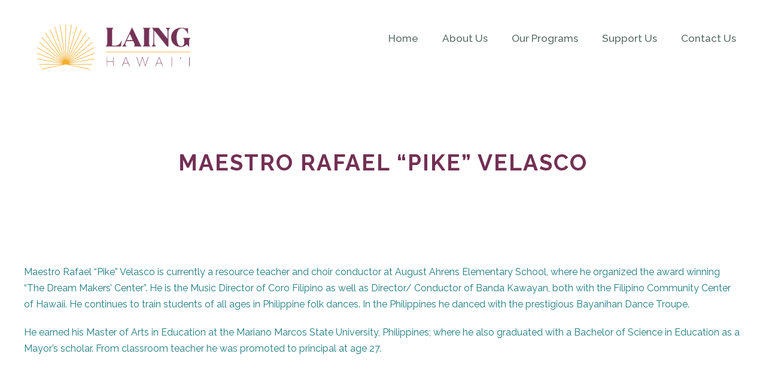

--- FILE ---
content_type: text/html; charset=UTF-8
request_url: https://lainghawaii.org/personnel/maestro-rafael-pike-velasco/
body_size: 11719
content:
<!DOCTYPE html>
<html lang="en-US" class="no-js">
<head>
	<meta charset="UTF-8">
	<meta name="viewport" content="width=device-width, initial-scale=1">
	<link rel="profile" href="http://gmpg.org/xfn/11">
	<link rel="pingback" href="https://lainghawaii.org/xmlrpc.php">
	<title>Maestro Rafael “Pike” Velasco &#8211; LAING Hawai&#039;i</title>
<meta name='robots' content='max-image-preview:large' />
<link rel='dns-prefetch' href='//fonts.googleapis.com' />
<link rel="alternate" type="application/rss+xml" title="LAING Hawai&#039;i &raquo; Feed" href="https://lainghawaii.org/feed/" />
<link rel="alternate" type="application/rss+xml" title="LAING Hawai&#039;i &raquo; Comments Feed" href="https://lainghawaii.org/comments/feed/" />
<link rel="alternate" type="text/calendar" title="LAING Hawai&#039;i &raquo; iCal Feed" href="https://lainghawaii.org/events/?ical=1" />
<link rel="alternate" title="oEmbed (JSON)" type="application/json+oembed" href="https://lainghawaii.org/wp-json/oembed/1.0/embed?url=https%3A%2F%2Flainghawaii.org%2Fpersonnel%2Fmaestro-rafael-pike-velasco%2F" />
<link rel="alternate" title="oEmbed (XML)" type="text/xml+oembed" href="https://lainghawaii.org/wp-json/oembed/1.0/embed?url=https%3A%2F%2Flainghawaii.org%2Fpersonnel%2Fmaestro-rafael-pike-velasco%2F&#038;format=xml" />
<style id='wp-img-auto-sizes-contain-inline-css' type='text/css'>
img:is([sizes=auto i],[sizes^="auto," i]){contain-intrinsic-size:3000px 1500px}
/*# sourceURL=wp-img-auto-sizes-contain-inline-css */
</style>
<style id='wp-emoji-styles-inline-css' type='text/css'>

	img.wp-smiley, img.emoji {
		display: inline !important;
		border: none !important;
		box-shadow: none !important;
		height: 1em !important;
		width: 1em !important;
		margin: 0 0.07em !important;
		vertical-align: -0.1em !important;
		background: none !important;
		padding: 0 !important;
	}
/*# sourceURL=wp-emoji-styles-inline-css */
</style>
<link rel='stylesheet' id='wp-block-library-css' href='https://lainghawaii.org/wp-includes/css/dist/block-library/style.min.css?ver=6.9' type='text/css' media='all' />
<style id='global-styles-inline-css' type='text/css'>
:root{--wp--preset--aspect-ratio--square: 1;--wp--preset--aspect-ratio--4-3: 4/3;--wp--preset--aspect-ratio--3-4: 3/4;--wp--preset--aspect-ratio--3-2: 3/2;--wp--preset--aspect-ratio--2-3: 2/3;--wp--preset--aspect-ratio--16-9: 16/9;--wp--preset--aspect-ratio--9-16: 9/16;--wp--preset--color--black: #000000;--wp--preset--color--cyan-bluish-gray: #abb8c3;--wp--preset--color--white: #ffffff;--wp--preset--color--pale-pink: #f78da7;--wp--preset--color--vivid-red: #cf2e2e;--wp--preset--color--luminous-vivid-orange: #ff6900;--wp--preset--color--luminous-vivid-amber: #fcb900;--wp--preset--color--light-green-cyan: #7bdcb5;--wp--preset--color--vivid-green-cyan: #00d084;--wp--preset--color--pale-cyan-blue: #8ed1fc;--wp--preset--color--vivid-cyan-blue: #0693e3;--wp--preset--color--vivid-purple: #9b51e0;--wp--preset--gradient--vivid-cyan-blue-to-vivid-purple: linear-gradient(135deg,rgb(6,147,227) 0%,rgb(155,81,224) 100%);--wp--preset--gradient--light-green-cyan-to-vivid-green-cyan: linear-gradient(135deg,rgb(122,220,180) 0%,rgb(0,208,130) 100%);--wp--preset--gradient--luminous-vivid-amber-to-luminous-vivid-orange: linear-gradient(135deg,rgb(252,185,0) 0%,rgb(255,105,0) 100%);--wp--preset--gradient--luminous-vivid-orange-to-vivid-red: linear-gradient(135deg,rgb(255,105,0) 0%,rgb(207,46,46) 100%);--wp--preset--gradient--very-light-gray-to-cyan-bluish-gray: linear-gradient(135deg,rgb(238,238,238) 0%,rgb(169,184,195) 100%);--wp--preset--gradient--cool-to-warm-spectrum: linear-gradient(135deg,rgb(74,234,220) 0%,rgb(151,120,209) 20%,rgb(207,42,186) 40%,rgb(238,44,130) 60%,rgb(251,105,98) 80%,rgb(254,248,76) 100%);--wp--preset--gradient--blush-light-purple: linear-gradient(135deg,rgb(255,206,236) 0%,rgb(152,150,240) 100%);--wp--preset--gradient--blush-bordeaux: linear-gradient(135deg,rgb(254,205,165) 0%,rgb(254,45,45) 50%,rgb(107,0,62) 100%);--wp--preset--gradient--luminous-dusk: linear-gradient(135deg,rgb(255,203,112) 0%,rgb(199,81,192) 50%,rgb(65,88,208) 100%);--wp--preset--gradient--pale-ocean: linear-gradient(135deg,rgb(255,245,203) 0%,rgb(182,227,212) 50%,rgb(51,167,181) 100%);--wp--preset--gradient--electric-grass: linear-gradient(135deg,rgb(202,248,128) 0%,rgb(113,206,126) 100%);--wp--preset--gradient--midnight: linear-gradient(135deg,rgb(2,3,129) 0%,rgb(40,116,252) 100%);--wp--preset--font-size--small: 13px;--wp--preset--font-size--medium: 20px;--wp--preset--font-size--large: 36px;--wp--preset--font-size--x-large: 42px;--wp--preset--spacing--20: 0.44rem;--wp--preset--spacing--30: 0.67rem;--wp--preset--spacing--40: 1rem;--wp--preset--spacing--50: 1.5rem;--wp--preset--spacing--60: 2.25rem;--wp--preset--spacing--70: 3.38rem;--wp--preset--spacing--80: 5.06rem;--wp--preset--shadow--natural: 6px 6px 9px rgba(0, 0, 0, 0.2);--wp--preset--shadow--deep: 12px 12px 50px rgba(0, 0, 0, 0.4);--wp--preset--shadow--sharp: 6px 6px 0px rgba(0, 0, 0, 0.2);--wp--preset--shadow--outlined: 6px 6px 0px -3px rgb(255, 255, 255), 6px 6px rgb(0, 0, 0);--wp--preset--shadow--crisp: 6px 6px 0px rgb(0, 0, 0);}:where(.is-layout-flex){gap: 0.5em;}:where(.is-layout-grid){gap: 0.5em;}body .is-layout-flex{display: flex;}.is-layout-flex{flex-wrap: wrap;align-items: center;}.is-layout-flex > :is(*, div){margin: 0;}body .is-layout-grid{display: grid;}.is-layout-grid > :is(*, div){margin: 0;}:where(.wp-block-columns.is-layout-flex){gap: 2em;}:where(.wp-block-columns.is-layout-grid){gap: 2em;}:where(.wp-block-post-template.is-layout-flex){gap: 1.25em;}:where(.wp-block-post-template.is-layout-grid){gap: 1.25em;}.has-black-color{color: var(--wp--preset--color--black) !important;}.has-cyan-bluish-gray-color{color: var(--wp--preset--color--cyan-bluish-gray) !important;}.has-white-color{color: var(--wp--preset--color--white) !important;}.has-pale-pink-color{color: var(--wp--preset--color--pale-pink) !important;}.has-vivid-red-color{color: var(--wp--preset--color--vivid-red) !important;}.has-luminous-vivid-orange-color{color: var(--wp--preset--color--luminous-vivid-orange) !important;}.has-luminous-vivid-amber-color{color: var(--wp--preset--color--luminous-vivid-amber) !important;}.has-light-green-cyan-color{color: var(--wp--preset--color--light-green-cyan) !important;}.has-vivid-green-cyan-color{color: var(--wp--preset--color--vivid-green-cyan) !important;}.has-pale-cyan-blue-color{color: var(--wp--preset--color--pale-cyan-blue) !important;}.has-vivid-cyan-blue-color{color: var(--wp--preset--color--vivid-cyan-blue) !important;}.has-vivid-purple-color{color: var(--wp--preset--color--vivid-purple) !important;}.has-black-background-color{background-color: var(--wp--preset--color--black) !important;}.has-cyan-bluish-gray-background-color{background-color: var(--wp--preset--color--cyan-bluish-gray) !important;}.has-white-background-color{background-color: var(--wp--preset--color--white) !important;}.has-pale-pink-background-color{background-color: var(--wp--preset--color--pale-pink) !important;}.has-vivid-red-background-color{background-color: var(--wp--preset--color--vivid-red) !important;}.has-luminous-vivid-orange-background-color{background-color: var(--wp--preset--color--luminous-vivid-orange) !important;}.has-luminous-vivid-amber-background-color{background-color: var(--wp--preset--color--luminous-vivid-amber) !important;}.has-light-green-cyan-background-color{background-color: var(--wp--preset--color--light-green-cyan) !important;}.has-vivid-green-cyan-background-color{background-color: var(--wp--preset--color--vivid-green-cyan) !important;}.has-pale-cyan-blue-background-color{background-color: var(--wp--preset--color--pale-cyan-blue) !important;}.has-vivid-cyan-blue-background-color{background-color: var(--wp--preset--color--vivid-cyan-blue) !important;}.has-vivid-purple-background-color{background-color: var(--wp--preset--color--vivid-purple) !important;}.has-black-border-color{border-color: var(--wp--preset--color--black) !important;}.has-cyan-bluish-gray-border-color{border-color: var(--wp--preset--color--cyan-bluish-gray) !important;}.has-white-border-color{border-color: var(--wp--preset--color--white) !important;}.has-pale-pink-border-color{border-color: var(--wp--preset--color--pale-pink) !important;}.has-vivid-red-border-color{border-color: var(--wp--preset--color--vivid-red) !important;}.has-luminous-vivid-orange-border-color{border-color: var(--wp--preset--color--luminous-vivid-orange) !important;}.has-luminous-vivid-amber-border-color{border-color: var(--wp--preset--color--luminous-vivid-amber) !important;}.has-light-green-cyan-border-color{border-color: var(--wp--preset--color--light-green-cyan) !important;}.has-vivid-green-cyan-border-color{border-color: var(--wp--preset--color--vivid-green-cyan) !important;}.has-pale-cyan-blue-border-color{border-color: var(--wp--preset--color--pale-cyan-blue) !important;}.has-vivid-cyan-blue-border-color{border-color: var(--wp--preset--color--vivid-cyan-blue) !important;}.has-vivid-purple-border-color{border-color: var(--wp--preset--color--vivid-purple) !important;}.has-vivid-cyan-blue-to-vivid-purple-gradient-background{background: var(--wp--preset--gradient--vivid-cyan-blue-to-vivid-purple) !important;}.has-light-green-cyan-to-vivid-green-cyan-gradient-background{background: var(--wp--preset--gradient--light-green-cyan-to-vivid-green-cyan) !important;}.has-luminous-vivid-amber-to-luminous-vivid-orange-gradient-background{background: var(--wp--preset--gradient--luminous-vivid-amber-to-luminous-vivid-orange) !important;}.has-luminous-vivid-orange-to-vivid-red-gradient-background{background: var(--wp--preset--gradient--luminous-vivid-orange-to-vivid-red) !important;}.has-very-light-gray-to-cyan-bluish-gray-gradient-background{background: var(--wp--preset--gradient--very-light-gray-to-cyan-bluish-gray) !important;}.has-cool-to-warm-spectrum-gradient-background{background: var(--wp--preset--gradient--cool-to-warm-spectrum) !important;}.has-blush-light-purple-gradient-background{background: var(--wp--preset--gradient--blush-light-purple) !important;}.has-blush-bordeaux-gradient-background{background: var(--wp--preset--gradient--blush-bordeaux) !important;}.has-luminous-dusk-gradient-background{background: var(--wp--preset--gradient--luminous-dusk) !important;}.has-pale-ocean-gradient-background{background: var(--wp--preset--gradient--pale-ocean) !important;}.has-electric-grass-gradient-background{background: var(--wp--preset--gradient--electric-grass) !important;}.has-midnight-gradient-background{background: var(--wp--preset--gradient--midnight) !important;}.has-small-font-size{font-size: var(--wp--preset--font-size--small) !important;}.has-medium-font-size{font-size: var(--wp--preset--font-size--medium) !important;}.has-large-font-size{font-size: var(--wp--preset--font-size--large) !important;}.has-x-large-font-size{font-size: var(--wp--preset--font-size--x-large) !important;}
/*# sourceURL=global-styles-inline-css */
</style>

<style id='classic-theme-styles-inline-css' type='text/css'>
/*! This file is auto-generated */
.wp-block-button__link{color:#fff;background-color:#32373c;border-radius:9999px;box-shadow:none;text-decoration:none;padding:calc(.667em + 2px) calc(1.333em + 2px);font-size:1.125em}.wp-block-file__button{background:#32373c;color:#fff;text-decoration:none}
/*# sourceURL=/wp-includes/css/classic-themes.min.css */
</style>
<link rel='stylesheet' id='contact-form-7-css' href='https://lainghawaii.org/wp-content/plugins/contact-form-7/includes/css/styles.css?ver=6.1.4' type='text/css' media='all' />
<link rel='stylesheet' id='gdlr-core-google-font-css' href='https://fonts.googleapis.com/css?family=Raleway%3A100%2C100italic%2C200%2C200italic%2C300%2C300italic%2Cregular%2Citalic%2C500%2C500italic%2C600%2C600italic%2C700%2C700italic%2C800%2C800italic%2C900%2C900italic%7CMontserrat%3A100%2C100italic%2C200%2C200italic%2C300%2C300italic%2Cregular%2Citalic%2C500%2C500italic%2C600%2C600italic%2C700%2C700italic%2C800%2C800italic%2C900%2C900italic%7CPlayfair+Display%3Aregular%2C500%2C600%2C700%2C800%2C900%2Citalic%2C500italic%2C600italic%2C700italic%2C800italic%2C900italic%7CJost%3A100%2C200%2C300%2Cregular%2C500%2C600%2C700%2C800%2C900%2C100italic%2C200italic%2C300italic%2Citalic%2C500italic%2C600italic%2C700italic%2C800italic%2C900italic&#038;subset=latin%2Clatin-ext%2Ccyrillic%2Ccyrillic-ext%2Cvietnamese&#038;ver=6.9' type='text/css' media='all' />
<link rel='stylesheet' id='font-awesome-css' href='https://lainghawaii.org/wp-content/plugins/goodlayers-core/plugins/fontawesome/font-awesome.css?ver=6.9' type='text/css' media='all' />
<link rel='stylesheet' id='fa5-css' href='https://lainghawaii.org/wp-content/plugins/goodlayers-core/plugins/fa5/fa5.css?ver=6.9' type='text/css' media='all' />
<link rel='stylesheet' id='elegant-font-css' href='https://lainghawaii.org/wp-content/plugins/goodlayers-core/plugins/elegant/elegant-font.css?ver=6.9' type='text/css' media='all' />
<link rel='stylesheet' id='ionicons-css' href='https://lainghawaii.org/wp-content/plugins/goodlayers-core/plugins/ionicons/ionicons.css?ver=6.9' type='text/css' media='all' />
<link rel='stylesheet' id='simple-line-icons-css' href='https://lainghawaii.org/wp-content/plugins/goodlayers-core/plugins/simpleline/simpleline.css?ver=6.9' type='text/css' media='all' />
<link rel='stylesheet' id='gdlr-core-plugin-css' href='https://lainghawaii.org/wp-content/plugins/goodlayers-core/plugins/style.css?ver=1674716950' type='text/css' media='all' />
<link rel='stylesheet' id='gdlr-core-page-builder-css' href='https://lainghawaii.org/wp-content/plugins/goodlayers-core/include/css/page-builder.css?ver=6.9' type='text/css' media='all' />
<link rel='stylesheet' id='newsletter-css' href='https://lainghawaii.org/wp-content/plugins/newsletter/style.css?ver=7.6.8' type='text/css' media='all' />
<link rel='stylesheet' id='yoku-style-core-css' href='https://lainghawaii.org/wp-content/themes/yoku/css/style-core.css?ver=6.9' type='text/css' media='all' />
<link rel='stylesheet' id='yoku-custom-style-css' href='https://lainghawaii.org/wp-content/uploads/yoku-style-custom.css?1674716950&#038;ver=6.9' type='text/css' media='all' />
<link rel='stylesheet' id='yoku-learnpress-css' href='https://lainghawaii.org/wp-content/themes/yoku/learnpress/yoku-learnpress.css?ver=6.9' type='text/css' media='all' />
<link rel='stylesheet' id='yoku-learnpress-pb-css' href='https://lainghawaii.org/wp-content/themes/yoku/learnpress/yoku-learnpress-pb.css?ver=6.9' type='text/css' media='all' />
<script type="text/javascript" src="https://lainghawaii.org/wp-includes/js/jquery/jquery.min.js?ver=3.7.1" id="jquery-core-js"></script>
<script type="text/javascript" src="https://lainghawaii.org/wp-includes/js/jquery/jquery-migrate.min.js?ver=3.4.1" id="jquery-migrate-js"></script>
<script type="text/javascript" id="ai-js-js-extra">
/* <![CDATA[ */
var MyAjax = {"ajaxurl":"https://lainghawaii.org/wp-admin/admin-ajax.php","security":"f855eb63ad"};
//# sourceURL=ai-js-js-extra
/* ]]> */
</script>
<script type="text/javascript" src="https://lainghawaii.org/wp-content/plugins/advanced-iframe/js/ai.min.js?ver=920148" id="ai-js-js"></script>
<script type="text/javascript" src="https://lainghawaii.org/wp-content/themes/yoku/learnpress/yoku-learnpress.js?ver=6.9" id="yoku-learnpress-js"></script>
<link rel="https://api.w.org/" href="https://lainghawaii.org/wp-json/" /><link rel="EditURI" type="application/rsd+xml" title="RSD" href="https://lainghawaii.org/xmlrpc.php?rsd" />
<meta name="generator" content="WordPress 6.9" />
<link rel="canonical" href="https://lainghawaii.org/personnel/maestro-rafael-pike-velasco/" />
<link rel='shortlink' href='https://lainghawaii.org/?p=12043' />
<meta name="tec-api-version" content="v1"><meta name="tec-api-origin" content="https://lainghawaii.org"><link rel="alternate" href="https://lainghawaii.org/wp-json/tribe/events/v1/" /><style type="text/css">.recentcomments a{display:inline !important;padding:0 !important;margin:0 !important;}</style><meta name="bmi-version" content="2.0.0" />      <script defer type="text/javascript" id="bmip-js-inline-remove-js">
        function objectToQueryString(obj){
          return Object.keys(obj).map(key => key + '=' + obj[key]).join('&');
        }

        function globalBMIKeepAlive() {
          let xhr = new XMLHttpRequest();
          let data = { action: "bmip_keepalive", token: "bmip", f: "refresh" };
          let url = 'https://lainghawaii.org/wp-admin/admin-ajax.php' + '?' + objectToQueryString(data);
          xhr.open('POST', url, true);
          xhr.setRequestHeader("X-Requested-With", "XMLHttpRequest");
          xhr.onreadystatechange = function () {
            if (xhr.readyState === 4) {
              let response;
              if (response = JSON.parse(xhr.responseText)) {
                if (typeof response.status != 'undefined' && response.status === 'success') {
                  //setTimeout(globalBMIKeepAlive, 3000);
                } else {
                  //setTimeout(globalBMIKeepAlive, 20000);
                }
              }
            }
          };

          xhr.send(JSON.stringify(data));
        }

        document.querySelector('#bmip-js-inline-remove-js').remove();
      </script>
      <meta name="generator" content="Powered by Slider Revolution 6.5.8 - responsive, Mobile-Friendly Slider Plugin for WordPress with comfortable drag and drop interface." />
<link rel="icon" href="https://lainghawaii.org/wp-content/uploads/2021/09/cropped-LAING-Logo-Stacked_Color-32x32.png" sizes="32x32" />
<link rel="icon" href="https://lainghawaii.org/wp-content/uploads/2021/09/cropped-LAING-Logo-Stacked_Color-192x192.png" sizes="192x192" />
<link rel="apple-touch-icon" href="https://lainghawaii.org/wp-content/uploads/2021/09/cropped-LAING-Logo-Stacked_Color-180x180.png" />
<meta name="msapplication-TileImage" content="https://lainghawaii.org/wp-content/uploads/2021/09/cropped-LAING-Logo-Stacked_Color-270x270.png" />
<script type="text/javascript">function setREVStartSize(e){
			//window.requestAnimationFrame(function() {				 
				window.RSIW = window.RSIW===undefined ? window.innerWidth : window.RSIW;	
				window.RSIH = window.RSIH===undefined ? window.innerHeight : window.RSIH;	
				try {								
					var pw = document.getElementById(e.c).parentNode.offsetWidth,
						newh;
					pw = pw===0 || isNaN(pw) ? window.RSIW : pw;
					e.tabw = e.tabw===undefined ? 0 : parseInt(e.tabw);
					e.thumbw = e.thumbw===undefined ? 0 : parseInt(e.thumbw);
					e.tabh = e.tabh===undefined ? 0 : parseInt(e.tabh);
					e.thumbh = e.thumbh===undefined ? 0 : parseInt(e.thumbh);
					e.tabhide = e.tabhide===undefined ? 0 : parseInt(e.tabhide);
					e.thumbhide = e.thumbhide===undefined ? 0 : parseInt(e.thumbhide);
					e.mh = e.mh===undefined || e.mh=="" || e.mh==="auto" ? 0 : parseInt(e.mh,0);		
					if(e.layout==="fullscreen" || e.l==="fullscreen") 						
						newh = Math.max(e.mh,window.RSIH);					
					else{					
						e.gw = Array.isArray(e.gw) ? e.gw : [e.gw];
						for (var i in e.rl) if (e.gw[i]===undefined || e.gw[i]===0) e.gw[i] = e.gw[i-1];					
						e.gh = e.el===undefined || e.el==="" || (Array.isArray(e.el) && e.el.length==0)? e.gh : e.el;
						e.gh = Array.isArray(e.gh) ? e.gh : [e.gh];
						for (var i in e.rl) if (e.gh[i]===undefined || e.gh[i]===0) e.gh[i] = e.gh[i-1];
											
						var nl = new Array(e.rl.length),
							ix = 0,						
							sl;					
						e.tabw = e.tabhide>=pw ? 0 : e.tabw;
						e.thumbw = e.thumbhide>=pw ? 0 : e.thumbw;
						e.tabh = e.tabhide>=pw ? 0 : e.tabh;
						e.thumbh = e.thumbhide>=pw ? 0 : e.thumbh;					
						for (var i in e.rl) nl[i] = e.rl[i]<window.RSIW ? 0 : e.rl[i];
						sl = nl[0];									
						for (var i in nl) if (sl>nl[i] && nl[i]>0) { sl = nl[i]; ix=i;}															
						var m = pw>(e.gw[ix]+e.tabw+e.thumbw) ? 1 : (pw-(e.tabw+e.thumbw)) / (e.gw[ix]);					
						newh =  (e.gh[ix] * m) + (e.tabh + e.thumbh);
					}
					var el = document.getElementById(e.c);
					if (el!==null && el) el.style.height = newh+"px";					
					el = document.getElementById(e.c+"_wrapper");
					if (el!==null && el) {
						el.style.height = newh+"px";
						el.style.display = "block";
					}
				} catch(e){
					console.log("Failure at Presize of Slider:" + e)
				}					   
			//});
		  };</script>
		<style type="text/css" id="wp-custom-css">
			input.wpcf7-form-control.wpcf7-submit.gdlr-core-large.gdlr-core-round-button {
	background-color: #f2ad2e;
}

 .gdlr-core-page-builder-body [data-skin="Subscribe about2"] input[type="submit"] {
   background-color: #f2ad2e;
}		</style>
		<link rel='stylesheet' id='rs-plugin-settings-css' href='https://lainghawaii.org/wp-content/plugins/revslider/public/assets/css/rs6.css?ver=6.5.8' type='text/css' media='all' />
<style id='rs-plugin-settings-inline-css' type='text/css'>
#rs-demo-id {}
/*# sourceURL=rs-plugin-settings-inline-css */
</style>
</head>

<body class="wp-singular personnel-template-default single single-personnel postid-12043 wp-theme-yoku gdlr-core-body tribe-no-js page-template-yoku yoku-body yoku-body-front yoku-full  yoku-with-sticky-navigation  yoku-blockquote-style-1 gdlr-core-link-to-lightbox" data-home-url="https://lainghawaii.org/" >
<div class="yoku-mobile-header-wrap" ><div class="yoku-mobile-header yoku-header-background yoku-style-slide yoku-sticky-mobile-navigation " id="yoku-mobile-header" ><div class="yoku-mobile-header-container yoku-container clearfix" ><div class="yoku-logo  yoku-item-pdlr"><div class="yoku-logo-inner"><a class="yoku-fixed-nav-logo" href="https://lainghawaii.org/" ><img src="https://lainghawaii.org/wp-content/uploads/2021/09/cropped-LAING-Logo-Stacked_Color.png" alt="11" width="512" height="512" title="cropped-LAING-Logo-Stacked_Color.png"  srcset="https://lainghawaii.org/wp-content/uploads/2021/09/cropped-LAING-Logo-Stacked_Color.png 1x, https://lainghawaii.org/wp-content/uploads/2021/09/cropped-LAING-Logo-Stacked_Color.png 2x"  /></a><a class=" yoku-orig-logo" href="https://lainghawaii.org/" ><img src="https://lainghawaii.org/wp-content/uploads/2022/01/LAING-Logo-Horz_Color.png" alt="11" width="1350" height="526" title="LAING-Logo-Horz_Color"  srcset="https://lainghawaii.org/wp-content/uploads/2022/01/LAING-Logo-Horz_Color.png 1x, https://lainghawaii.org/wp-content/uploads/2022/01/LAING-Logo-Horz_Color.png 2x"  /></a></div></div><div class="yoku-mobile-menu-right" ><div class="yoku-mobile-menu" ><a class="yoku-mm-menu-button yoku-mobile-menu-button yoku-mobile-button-hamburger" href="#yoku-mobile-menu" ><span></span></a><div class="yoku-mm-menu-wrap yoku-navigation-font" id="yoku-mobile-menu" data-slide="right" ><ul id="menu-conditions" class="m-menu"><li class="menu-item menu-item-type-post_type menu-item-object-page menu-item-home menu-item-11094"><a href="https://lainghawaii.org/">Home</a></li>
<li class="menu-item menu-item-type-post_type menu-item-object-page menu-item-has-children menu-item-11291"><a href="https://lainghawaii.org/about/">About Us</a>
<ul class="sub-menu">
	<li class="menu-item menu-item-type-post_type menu-item-object-page menu-item-11693"><a href="https://lainghawaii.org/about/">About Us</a></li>
	<li class="menu-item menu-item-type-post_type menu-item-object-page menu-item-11481"><a href="https://lainghawaii.org/our-tenets/">Our Tenets</a></li>
	<li class="menu-item menu-item-type-post_type menu-item-object-page menu-item-11451"><a href="https://lainghawaii.org/our-mission/">Our Mission</a></li>
</ul>
</li>
<li class="menu-item menu-item-type-post_type menu-item-object-page menu-item-has-children menu-item-11309"><a href="https://lainghawaii.org/our-programs/">Our Programs</a>
<ul class="sub-menu">
	<li class="menu-item menu-item-type-post_type menu-item-object-page menu-item-11692"><a href="https://lainghawaii.org/ilaing/">ILAING</a></li>
	<li class="menu-item menu-item-type-post_type menu-item-object-page menu-item-11691"><a href="https://lainghawaii.org/vlaing/">VLAING</a></li>
	<li class="menu-item menu-item-type-post_type menu-item-object-page menu-item-11690"><a href="https://lainghawaii.org/pakasaritaan/">PAKASARITAAN</a></li>
	<li class="menu-item menu-item-type-custom menu-item-object-custom menu-item-11944"><a href="https://lainghawaii.org/class-schedules/">CLASS SCHEDULES &#038; EVENTS</a></li>
</ul>
</li>
<li class="menu-item menu-item-type-post_type menu-item-object-page menu-item-11499"><a href="https://lainghawaii.org/support-us/">Support Us</a></li>
<li class="menu-item menu-item-type-post_type menu-item-object-page menu-item-11504"><a href="https://lainghawaii.org/contact-2/">Contact Us</a></li>
</ul></div></div></div></div></div></div><div class="yoku-body-outer-wrapper ">
		<div class="yoku-body-wrapper clearfix  yoku-with-transparent-header yoku-with-frame">
	<div class="yoku-header-background-transparent" >	
<header class="yoku-header-wrap yoku-header-style-plain  yoku-style-menu-right yoku-sticky-navigation yoku-style-slide" data-navigation-offset="75"  >
	<div class="yoku-header-background" ></div>
	<div class="yoku-header-container  yoku-container">
			
		<div class="yoku-header-container-inner clearfix">
			<div class="yoku-logo  yoku-item-pdlr"><div class="yoku-logo-inner"><a class="yoku-fixed-nav-logo" href="https://lainghawaii.org/" ><img src="https://lainghawaii.org/wp-content/uploads/2021/09/cropped-LAING-Logo-Stacked_Color.png" alt="11" width="512" height="512" title="cropped-LAING-Logo-Stacked_Color.png"  srcset="https://lainghawaii.org/wp-content/uploads/2021/09/cropped-LAING-Logo-Stacked_Color.png 1x, https://lainghawaii.org/wp-content/uploads/2021/09/cropped-LAING-Logo-Stacked_Color.png 2x"  /></a><a class=" yoku-orig-logo" href="https://lainghawaii.org/" ><img src="https://lainghawaii.org/wp-content/uploads/2022/01/LAING-Logo-Horz_Color.png" alt="11" width="1350" height="526" title="LAING-Logo-Horz_Color"  srcset="https://lainghawaii.org/wp-content/uploads/2022/01/LAING-Logo-Horz_Color.png 1x, https://lainghawaii.org/wp-content/uploads/2022/01/LAING-Logo-Horz_Color.png 2x"  /></a></div></div>			<div class="yoku-navigation yoku-item-pdlr clearfix " >
			<div class="yoku-main-menu" id="yoku-main-menu" ><ul id="menu-conditions-1" class="sf-menu"><li  class="menu-item menu-item-type-post_type menu-item-object-page menu-item-home menu-item-11094 yoku-normal-menu"><a href="https://lainghawaii.org/">Home</a></li>
<li  class="menu-item menu-item-type-post_type menu-item-object-page menu-item-has-children menu-item-11291 yoku-normal-menu"><a href="https://lainghawaii.org/about/" class="sf-with-ul-pre">About Us</a>
<ul class="sub-menu">
	<li  class="menu-item menu-item-type-post_type menu-item-object-page menu-item-11693" data-size="60"><a href="https://lainghawaii.org/about/">About Us</a></li>
	<li  class="menu-item menu-item-type-post_type menu-item-object-page menu-item-11481" data-size="60"><a href="https://lainghawaii.org/our-tenets/">Our Tenets</a></li>
	<li  class="menu-item menu-item-type-post_type menu-item-object-page menu-item-11451" data-size="60"><a href="https://lainghawaii.org/our-mission/">Our Mission</a></li>
</ul>
</li>
<li  class="menu-item menu-item-type-post_type menu-item-object-page menu-item-has-children menu-item-11309 yoku-normal-menu"><a href="https://lainghawaii.org/our-programs/" class="sf-with-ul-pre">Our Programs</a>
<ul class="sub-menu">
	<li  class="menu-item menu-item-type-post_type menu-item-object-page menu-item-11692" data-size="60"><a href="https://lainghawaii.org/ilaing/">ILAING</a></li>
	<li  class="menu-item menu-item-type-post_type menu-item-object-page menu-item-11691" data-size="60"><a href="https://lainghawaii.org/vlaing/">VLAING</a></li>
	<li  class="menu-item menu-item-type-post_type menu-item-object-page menu-item-11690" data-size="60"><a href="https://lainghawaii.org/pakasaritaan/">PAKASARITAAN</a></li>
	<li  class="menu-item menu-item-type-custom menu-item-object-custom menu-item-11944" data-size="60"><a href="https://lainghawaii.org/class-schedules/">CLASS SCHEDULES &#038; EVENTS</a></li>
</ul>
</li>
<li  class="menu-item menu-item-type-post_type menu-item-object-page menu-item-11499 yoku-normal-menu"><a href="https://lainghawaii.org/support-us/">Support Us</a></li>
<li  class="menu-item menu-item-type-post_type menu-item-object-page menu-item-11504 yoku-normal-menu"><a href="https://lainghawaii.org/contact-2/">Contact Us</a></li>
</ul><div class="yoku-navigation-slide-bar  yoku-navigation-slide-bar-style-dot"  id="yoku-navigation-slide-bar" ></div></div>			</div><!-- yoku-navigation -->

		</div><!-- yoku-header-inner -->
	</div><!-- yoku-header-container -->
</header><!-- header --></div><div class="yoku-page-title-wrap  yoku-style-small yoku-center-align" ><div class="yoku-header-transparent-substitute" ></div><div class="yoku-page-title-overlay"  ></div><div class="yoku-page-title-container yoku-container" ><div class="yoku-page-title-content yoku-item-pdlr"  ><h1 class="yoku-page-title"  >Maestro Rafael “Pike” Velasco</h1></div></div></div>	<div class="yoku-page-wrapper" id="yoku-page-wrapper" ><div class="gdlr-core-outer-content-wrap"><div class="gdlr-core-content-container gdlr-core-container"><div class="gdlr-core-content-area gdlr-core-item-pdlr" ><p>Maestro Rafael “Pike” Velasco is currently a resource teacher and choir conductor at August Ahrens Elementary School, where he organized the award winning “The Dream Makers’ Center”. He is the Music Director of Coro Filipino as well as Director/ Conductor of Banda Kawayan, both with the Filipino Community Center of Hawaii. He continues to train students of all ages in Philippine folk dances. In the Philippines he danced with the prestigious Bayanihan Dance Troupe.</p>
<p>He earned his Master of Arts in Education at the Mariano Marcos State University, Philippines; where he also graduated with a Bachelor of Science in Education as a Mayor’s scholar. From classroom teacher he was promoted to principal at age 27.</p>
</div></div></div><div class="gdlr-core-page-builder-body"><div class="gdlr-core-pbf-wrapper " style="padding: 0px 0px 0px 0px;" ><div class="gdlr-core-pbf-background-wrap"  ></div><div class="gdlr-core-pbf-wrapper-content gdlr-core-js "   ><div class="gdlr-core-pbf-wrapper-container clearfix gdlr-core-pbf-wrapper-full-no-space" ><div class="gdlr-core-pbf-element" ><div class="gdlr-core-divider-item gdlr-core-divider-item-normal gdlr-core-item-pdlr gdlr-core-center-align" style="margin-bottom: 0px ;"  ><div class="gdlr-core-divider-line gdlr-core-skin-divider" ></div></div></div></div></div></div><div class="gdlr-core-pbf-wrapper " style="padding: 70px 0px 40px 0px;" ><div class="gdlr-core-pbf-background-wrap"  ></div><div class="gdlr-core-pbf-wrapper-content gdlr-core-js "   ><div class="gdlr-core-pbf-wrapper-container clearfix gdlr-core-container" ><div class="gdlr-core-pbf-column gdlr-core-column-20 gdlr-core-column-first" ><div class="gdlr-core-pbf-column-content-margin gdlr-core-js "   ><div class="gdlr-core-pbf-background-wrap"  ></div><div class="gdlr-core-pbf-column-content clearfix gdlr-core-js " style="max-width: 300px ;"   ><div class="gdlr-core-pbf-element" ><div class="gdlr-core-image-item gdlr-core-item-pdb  gdlr-core-center-align gdlr-core-item-pdlr"  ><div class="gdlr-core-image-item-wrap gdlr-core-media-image  gdlr-core-image-item-style-circle" style="border-width: 0px;"  ></div></div></div><div class="gdlr-core-pbf-element" ><div class="gdlr-core-social-network-item gdlr-core-item-pdb  gdlr-core-center-align gdlr-core-item-pdlr gdlr-direction-horizontal"  ><a href="mailto:#" target="_blank" class="gdlr-core-social-network-icon" title="email" style="font-size: 16px ;"  ><i class="fa fa-envelope" ></i></a><a href="#" target="_blank" class="gdlr-core-social-network-icon" title="facebook" style="font-size: 16px ;"  ><i class="fa fa-facebook" ></i></a><a href="#" target="_blank" class="gdlr-core-social-network-icon" title="skype" style="font-size: 16px ;"  ><i class="fa fa-skype" ></i></a><a href="#" target="_blank" class="gdlr-core-social-network-icon" title="twitter" style="font-size: 16px ;"  ><i class="fa fa-twitter" ></i></a></div></div></div></div></div><div class="gdlr-core-pbf-column gdlr-core-column-40" ><div class="gdlr-core-pbf-column-content-margin gdlr-core-js " style="padding: 0px 0px 0px 0px;"   ><div class="gdlr-core-pbf-background-wrap"  ></div><div class="gdlr-core-pbf-column-content clearfix gdlr-core-js "   ><div class="gdlr-core-pbf-element" ><div class="gdlr-core-title-item gdlr-core-item-pdb clearfix  gdlr-core-left-align gdlr-core-title-item-caption-bottom gdlr-core-item-pdlr" style="padding-bottom: 60px ;"  ><div class="gdlr-core-title-item-title-wrap "  ><h3 class="gdlr-core-title-item-title gdlr-core-skin-title " style="font-size: 54px ;letter-spacing: 5px ;"  >Alan Cooper<span class="gdlr-core-title-item-title-divider gdlr-core-skin-divider" ></span></h3></div><span class="gdlr-core-title-item-caption gdlr-core-info-font gdlr-core-skin-caption" style="font-size: 20px ;letter-spacing: 0px ;"  >Vice President</span></div></div><div class="gdlr-core-pbf-element" ><div class="gdlr-core-title-item gdlr-core-item-pdb clearfix  gdlr-core-left-align gdlr-core-title-item-caption-top gdlr-core-item-pdlr"  ><div class="gdlr-core-title-item-title-wrap "  ><h3 class="gdlr-core-title-item-title gdlr-core-skin-title " style="font-size: 18px ;font-weight: 600 ;letter-spacing: 2px ;"  >Biography<span class="gdlr-core-title-item-title-divider gdlr-core-skin-divider" ></span></h3></div></div></div><div class="gdlr-core-pbf-element" ><div class="gdlr-core-text-box-item gdlr-core-item-pdlr gdlr-core-item-pdb gdlr-core-left-align" style="padding-bottom: 35px ;"  ><div class="gdlr-core-text-box-item-content"  ><p>A wonderful serenity has taken possession of my entire soul, like these sweet mornings of spring which I enjoy with my whole heart. I am alone, and feel the charm of existence in this spot, which was created for the bliss of souls like mine. I am so happy, my dear friend, so absorbed in the exquisite sense of mere tranquil existence, that I neglect my talents. I should be incapable of drawing a single stroke at the present moment. I throw myself down among the tall grass by the trickling stream; and, as I lie close to the earth. Thousand unknown plants are noticed by me. When I hear the buzz of the little world among the stalks, and grow familiar with the countless.</p>
</div></div></div><div class="gdlr-core-pbf-element" ><div class="gdlr-core-title-item gdlr-core-item-pdb clearfix  gdlr-core-left-align gdlr-core-title-item-caption-top gdlr-core-item-pdlr"  ><div class="gdlr-core-title-item-title-wrap "  ><h3 class="gdlr-core-title-item-title gdlr-core-skin-title " style="font-size: 18px ;font-weight: 600 ;letter-spacing: 2px ;"  >Chronology<span class="gdlr-core-title-item-title-divider gdlr-core-skin-divider" ></span></h3></div></div></div><div class="gdlr-core-pbf-element" ><div class="gdlr-core-title-item gdlr-core-item-pdb clearfix  gdlr-core-left-align gdlr-core-title-item-caption-bottom gdlr-core-item-pdlr"  ><div class="gdlr-core-title-item-title-wrap "  ><h5 class="gdlr-core-title-item-title gdlr-core-skin-title " style="font-size: 15px ;font-weight: 500 ;text-transform: none ;color: #2d9bea ;"  >2013-Present<span class="gdlr-core-title-item-title-divider gdlr-core-skin-divider" ></span></h5></div><span class="gdlr-core-title-item-caption gdlr-core-info-font gdlr-core-skin-caption" style="font-size: 15px ;font-weight: 500 ;font-style: normal ;letter-spacing: 0px ;"  >CTO, Senior Software Engineer of Apple Co.</span></div></div><div class="gdlr-core-pbf-element" ><div class="gdlr-core-title-item gdlr-core-item-pdb clearfix  gdlr-core-left-align gdlr-core-title-item-caption-bottom gdlr-core-item-pdlr"  ><div class="gdlr-core-title-item-title-wrap "  ><h5 class="gdlr-core-title-item-title gdlr-core-skin-title " style="font-size: 15px ;font-weight: 500 ;text-transform: none ;color: #2d9bea ;"  >2008-2013<span class="gdlr-core-title-item-title-divider gdlr-core-skin-divider" ></span></h5></div><span class="gdlr-core-title-item-caption gdlr-core-info-font gdlr-core-skin-caption" style="font-size: 15px ;font-weight: 500 ;font-style: normal ;letter-spacing: 0px ;"  >Senior Software Development, Project Manager, Cisco Network</span></div></div><div class="gdlr-core-pbf-element" ><div class="gdlr-core-title-item gdlr-core-item-pdb clearfix  gdlr-core-left-align gdlr-core-title-item-caption-bottom gdlr-core-item-pdlr"  ><div class="gdlr-core-title-item-title-wrap "  ><h5 class="gdlr-core-title-item-title gdlr-core-skin-title " style="font-size: 15px ;font-weight: 500 ;text-transform: none ;color: #2d9bea ;"  >2000-2008<span class="gdlr-core-title-item-title-divider gdlr-core-skin-divider" ></span></h5></div><span class="gdlr-core-title-item-caption gdlr-core-info-font gdlr-core-skin-caption" style="font-size: 15px ;font-weight: 500 ;font-style: normal ;letter-spacing: 0px ;"  >Team Leader, Software Design and Development, Asus</span></div></div><div class="gdlr-core-pbf-element" ><div class="gdlr-core-title-item gdlr-core-item-pdb clearfix  gdlr-core-left-align gdlr-core-title-item-caption-bottom gdlr-core-item-pdlr" style="padding-bottom: 60px ;"  ><div class="gdlr-core-title-item-title-wrap "  ><h5 class="gdlr-core-title-item-title gdlr-core-skin-title " style="font-size: 15px ;font-weight: 500 ;text-transform: none ;color: #2d9bea ;"  >1997-2000<span class="gdlr-core-title-item-title-divider gdlr-core-skin-divider" ></span></h5></div><span class="gdlr-core-title-item-caption gdlr-core-info-font gdlr-core-skin-caption" style="font-size: 15px ;font-weight: 500 ;font-style: normal ;letter-spacing: 0px ;"  >Massachusetts Institute of Technology, Computer Engineering</span></div></div><div class="gdlr-core-pbf-element" ><div class="gdlr-core-title-item gdlr-core-item-pdb clearfix  gdlr-core-left-align gdlr-core-title-item-caption-top gdlr-core-item-pdlr" style="padding-bottom: 45px ;"  ><div class="gdlr-core-title-item-title-wrap "  ><h3 class="gdlr-core-title-item-title gdlr-core-skin-title " style="font-size: 18px ;font-weight: 600 ;letter-spacing: 2px ;"  >Skills<span class="gdlr-core-title-item-title-divider gdlr-core-skin-divider" ></span></h3></div></div></div><div class="gdlr-core-pbf-element" ><div class="gdlr-core-skill-bar-item gdlr-core-item-pdlr gdlr-core-item-pdb  gdlr-core-size-small gdlr-core-type-rectangle"  ><div class="gdlr-core-skill-bar"  ><div class="gdlr-core-skill-bar-head gdlr-core-title-font" ><span class="gdlr-core-skill-bar-title"  >Photography</span><i class="gdlr-core-skill-bar-icon fa fa-photo"  ></i><span class="gdlr-core-skill-bar-right"  >90%</span></div><div class="gdlr-core-skill-bar-progress"  ><div class="gdlr-core-skill-bar-filled gdlr-core-js" data-width="90"  ></div></div></div><div class="gdlr-core-skill-bar"  ><div class="gdlr-core-skill-bar-head gdlr-core-title-font" ><span class="gdlr-core-skill-bar-title"  >Animation</span><i class="gdlr-core-skill-bar-icon fa fa-gear"  ></i><span class="gdlr-core-skill-bar-right"  >70%</span></div><div class="gdlr-core-skill-bar-progress"  ><div class="gdlr-core-skill-bar-filled gdlr-core-js" data-width="70"  ></div></div></div><div class="gdlr-core-skill-bar"  ><div class="gdlr-core-skill-bar-head gdlr-core-title-font" ><span class="gdlr-core-skill-bar-title"  >Coding Skill</span><i class="gdlr-core-skill-bar-icon fa fa-code"  ></i><span class="gdlr-core-skill-bar-right"  >100%</span></div><div class="gdlr-core-skill-bar-progress"  ><div class="gdlr-core-skill-bar-filled gdlr-core-js" data-width="100"  ></div></div></div><div class="gdlr-core-skill-bar"  ><div class="gdlr-core-skill-bar-head gdlr-core-title-font" ><span class="gdlr-core-skill-bar-title"  >WordPress </span><i class="gdlr-core-skill-bar-icon fa fa-wordpress"  ></i><span class="gdlr-core-skill-bar-right"  >85%</span></div><div class="gdlr-core-skill-bar-progress"  ><div class="gdlr-core-skill-bar-filled gdlr-core-js" data-width="85"  ></div></div></div></div></div></div></div></div></div></div></div><div class="gdlr-core-pbf-wrapper " style="padding: 120px 0px 60px 0px;" ><div class="gdlr-core-pbf-background-wrap" style="background-color: #f7f7f7 ;"  ></div><div class="gdlr-core-pbf-wrapper-content gdlr-core-js "   ><div class="gdlr-core-pbf-wrapper-container clearfix gdlr-core-container" ><div class="gdlr-core-pbf-column gdlr-core-column-20 gdlr-core-column-first" ><div class="gdlr-core-pbf-column-content-margin gdlr-core-js "   ><div class="gdlr-core-pbf-column-content clearfix gdlr-core-js "   ><div class="gdlr-core-pbf-element" ><div class="gdlr-core-text-box-item gdlr-core-item-pdlr gdlr-core-item-pdb gdlr-core-left-align"  ></div></div></div></div></div><div class="gdlr-core-pbf-column gdlr-core-column-40" ><div class="gdlr-core-pbf-column-content-margin gdlr-core-js "   ><div class="gdlr-core-pbf-column-content clearfix gdlr-core-js "   ><div class="gdlr-core-pbf-element" ><div class="gdlr-core-title-item gdlr-core-item-pdb clearfix  gdlr-core-left-align gdlr-core-title-item-caption-bottom gdlr-core-item-pdlr" style="padding-bottom: 20px ;"  ><div class="gdlr-core-title-item-title-wrap "  ><h3 class="gdlr-core-title-item-title gdlr-core-skin-title " style="font-size: 22px ;font-weight: 700 ;letter-spacing: 3px ;"  >Contact Info<span class="gdlr-core-title-item-title-divider gdlr-core-skin-divider" ></span></h3></div></div></div><div class="gdlr-core-pbf-element" ><div class="gdlr-core-text-box-item gdlr-core-item-pdlr gdlr-core-item-pdb gdlr-core-left-align"  ><div class="gdlr-core-text-box-item-content"  ><p>Phone : (1)-1234-4444<br />
Email : Contact@GoodLayers.com</p>
</div></div></div></div></div></div></div></div></div></div></div><footer><div class="yoku-footer-wrapper " ><div class="yoku-footer-container yoku-container clearfix" ><div class="yoku-footer-column yoku-item-pdlr yoku-column-20" ><div id="text-1" class="widget widget_text yoku-widget">			<div class="textwidget"><p><span class="gdlr-core-space-shortcode" style="margin-top: -6px ;"  ></span><img decoding="async" class="alignnone size-full wp-image-8947" src="https://lainghawaii.org/wp-content/uploads/2022/02/LAING-Logo-Horz_White.png" srcset="https://lainghawaii.org/wp-content/uploads/2022/02/LAING-Logo-Horz_White.png" alt="LAING logo" width="119" /><br />
<span class="gdlr-core-space-shortcode" style="margin-top: -48px ;"  ></span><br />
LAING Hawai&#8217;i is a non-profit organization dedicated to the preservation of the cultural, linguistic, artistic, and literary heritages of the immigrant communities of Hawai&#8217;i.</p>
</div>
		</div></div><div class="yoku-footer-column yoku-item-pdlr yoku-column-20" ><div id="gdlr-core-custom-menu-widget-1" class="widget widget_gdlr-core-custom-menu-widget yoku-widget"><h1 class="yoku-widget-title">Quick Links</h1><span class="clear"></span><div class="menu-conditions-container"><ul id="menu-conditions-2" class="gdlr-core-custom-menu-widget gdlr-core-menu-style-half"><li  class="menu-item menu-item-type-post_type menu-item-object-page menu-item-home menu-item-11094 yoku-normal-menu"><a href="https://lainghawaii.org/">Home</a></li>
<li  class="menu-item menu-item-type-post_type menu-item-object-page menu-item-11291 yoku-normal-menu"><a href="https://lainghawaii.org/about/" class="sf-with-ul-pre">About Us</a></li>
<li  class="menu-item menu-item-type-post_type menu-item-object-page menu-item-11309 yoku-normal-menu"><a href="https://lainghawaii.org/our-programs/" class="sf-with-ul-pre">Our Programs</a></li>
<li  class="menu-item menu-item-type-post_type menu-item-object-page menu-item-11499 yoku-normal-menu"><a href="https://lainghawaii.org/support-us/">Support Us</a></li>
<li  class="menu-item menu-item-type-post_type menu-item-object-page menu-item-11504 yoku-normal-menu"><a href="https://lainghawaii.org/contact-2/">Contact Us</a></li>
</ul></div></div></div><div class="yoku-footer-column yoku-item-pdlr yoku-column-20" ><div id="text-2" class="widget widget_text yoku-widget"><h1 class="yoku-widget-title">Contact Info</h1><span class="clear"></span>			<div class="textwidget"><p>Ewa Beach, Hawai&#8217;i<br />
<span class="gdlr-core-space-shortcode" style="margin-top: 0px ;"  ></span><br />
<span class="gdlr-core-space-shortcode" style="margin-top: -18px ;"  ></span><br />
<i class="icon-envelope" style="font-size: 19px ;color: white ;margin-right: 10px ;"  ></i>contact@lainghawaii.org</p>
<p><a href="https://www.facebook.com/lainghawaii/" target="_blank" ><i class="fa fa-facebook" style="font-size: 19px ;color: #fff ;margin-left: 20 ;"  ></i></a><a href="https://www.instagram.com/lainghawaii/" target="_blank" ><i class="fa fa-instagram" style="font-size: 19px ;color: #fff ;margin-left: 20px ;margin-right: 50px ;"  ></i></a></p>
</div>
		</div></div></div></div><div class="yoku-copyright-wrapper" ><div class="yoku-copyright-container yoku-container clearfix"><div class="yoku-copyright-left yoku-item-pdlr">Copyright ©2023 LAING Hawai'i. All Rights Reserved.</div><div class="yoku-copyright-right yoku-item-pdlr">made with <i class="fa fa-heart
" style="font-size: 19px ;color: #733054 ;"  ></i> by <a href="www.liftedcreative.studio" style="color: #733054; font-weight: bold">Lifted Creative Studio</a></div></div></div></footer></div></div><a href="#yoku-top-anchor" class="yoku-footer-back-to-top-button" id="yoku-footer-back-to-top-button"><i class="fa fa-angle-up" ></i></a>

		<script type="text/javascript">
			window.RS_MODULES = window.RS_MODULES || {};
			window.RS_MODULES.modules = window.RS_MODULES.modules || {};
			window.RS_MODULES.waiting = window.RS_MODULES.waiting || [];
			window.RS_MODULES.defered = true;
			window.RS_MODULES.moduleWaiting = window.RS_MODULES.moduleWaiting || {};
			window.RS_MODULES.type = 'compiled';
		</script>
		<script type="speculationrules">
{"prefetch":[{"source":"document","where":{"and":[{"href_matches":"/*"},{"not":{"href_matches":["/wp-*.php","/wp-admin/*","/wp-content/uploads/*","/wp-content/*","/wp-content/plugins/*","/wp-content/themes/yoku/*","/*\\?(.+)"]}},{"not":{"selector_matches":"a[rel~=\"nofollow\"]"}},{"not":{"selector_matches":".no-prefetch, .no-prefetch a"}}]},"eagerness":"conservative"}]}
</script>
		<script>
		( function ( body ) {
			'use strict';
			body.className = body.className.replace( /\btribe-no-js\b/, 'tribe-js' );
		} )( document.body );
		</script>
		<script> /* <![CDATA[ */var tribe_l10n_datatables = {"aria":{"sort_ascending":": activate to sort column ascending","sort_descending":": activate to sort column descending"},"length_menu":"Show _MENU_ entries","empty_table":"No data available in table","info":"Showing _START_ to _END_ of _TOTAL_ entries","info_empty":"Showing 0 to 0 of 0 entries","info_filtered":"(filtered from _MAX_ total entries)","zero_records":"No matching records found","search":"Search:","all_selected_text":"All items on this page were selected. ","select_all_link":"Select all pages","clear_selection":"Clear Selection.","pagination":{"all":"All","next":"Next","previous":"Previous"},"select":{"rows":{"0":"","_":": Selected %d rows","1":": Selected 1 row"}},"datepicker":{"dayNames":["Sunday","Monday","Tuesday","Wednesday","Thursday","Friday","Saturday"],"dayNamesShort":["Sun","Mon","Tue","Wed","Thu","Fri","Sat"],"dayNamesMin":["S","M","T","W","T","F","S"],"monthNames":["January","February","March","April","May","June","July","August","September","October","November","December"],"monthNamesShort":["January","February","March","April","May","June","July","August","September","October","November","December"],"monthNamesMin":["Jan","Feb","Mar","Apr","May","Jun","Jul","Aug","Sep","Oct","Nov","Dec"],"nextText":"Next","prevText":"Prev","currentText":"Today","closeText":"Done","today":"Today","clear":"Clear"}};/* ]]> */ </script><script type="text/javascript" src="https://lainghawaii.org/wp-content/plugins/the-events-calendar/common/build/js/user-agent.js?ver=da75d0bdea6dde3898df" id="tec-user-agent-js"></script>
<script type="text/javascript" src="https://lainghawaii.org/wp-includes/js/dist/hooks.min.js?ver=dd5603f07f9220ed27f1" id="wp-hooks-js"></script>
<script type="text/javascript" src="https://lainghawaii.org/wp-includes/js/dist/i18n.min.js?ver=c26c3dc7bed366793375" id="wp-i18n-js"></script>
<script type="text/javascript" id="wp-i18n-js-after">
/* <![CDATA[ */
wp.i18n.setLocaleData( { 'text direction\u0004ltr': [ 'ltr' ] } );
//# sourceURL=wp-i18n-js-after
/* ]]> */
</script>
<script type="text/javascript" src="https://lainghawaii.org/wp-content/plugins/contact-form-7/includes/swv/js/index.js?ver=6.1.4" id="swv-js"></script>
<script type="text/javascript" id="contact-form-7-js-before">
/* <![CDATA[ */
var wpcf7 = {
    "api": {
        "root": "https:\/\/lainghawaii.org\/wp-json\/",
        "namespace": "contact-form-7\/v1"
    },
    "cached": 1
};
//# sourceURL=contact-form-7-js-before
/* ]]> */
</script>
<script type="text/javascript" src="https://lainghawaii.org/wp-content/plugins/contact-form-7/includes/js/index.js?ver=6.1.4" id="contact-form-7-js"></script>
<script type="text/javascript" src="https://lainghawaii.org/wp-content/plugins/goodlayers-core/plugins/script.js?ver=1674716950" id="gdlr-core-plugin-js"></script>
<script type="text/javascript" id="gdlr-core-page-builder-js-extra">
/* <![CDATA[ */
var gdlr_core_pbf = {"admin":"","video":{"width":"640","height":"360"},"ajax_url":"https://lainghawaii.org/wp-admin/admin-ajax.php"};
//# sourceURL=gdlr-core-page-builder-js-extra
/* ]]> */
</script>
<script type="text/javascript" src="https://lainghawaii.org/wp-content/plugins/goodlayers-core/include/js/page-builder.js?ver=1.3.9" id="gdlr-core-page-builder-js"></script>
<script type="text/javascript" src="https://lainghawaii.org/wp-content/plugins/revslider/public/assets/js/rbtools.min.js?ver=6.5.8" defer async id="tp-tools-js"></script>
<script type="text/javascript" src="https://lainghawaii.org/wp-content/plugins/revslider/public/assets/js/rs6.min.js?ver=6.5.8" defer async id="revmin-js"></script>
<script type="text/javascript" src="https://lainghawaii.org/wp-includes/js/jquery/ui/effect.min.js?ver=1.13.3" id="jquery-effects-core-js"></script>
<script type="text/javascript" src="https://lainghawaii.org/wp-content/themes/yoku/js/jquery.mmenu.js?ver=1.0.0" id="jquery-mmenu-js"></script>
<script type="text/javascript" src="https://lainghawaii.org/wp-content/themes/yoku/js/jquery.superfish.js?ver=1.0.0" id="jquery-superfish-js"></script>
<script type="text/javascript" src="https://lainghawaii.org/wp-content/themes/yoku/js/script-core.js?ver=1.0.0" id="yoku-script-core-js"></script>
<script id="wp-emoji-settings" type="application/json">
{"baseUrl":"https://s.w.org/images/core/emoji/17.0.2/72x72/","ext":".png","svgUrl":"https://s.w.org/images/core/emoji/17.0.2/svg/","svgExt":".svg","source":{"concatemoji":"https://lainghawaii.org/wp-includes/js/wp-emoji-release.min.js?ver=6.9"}}
</script>
<script type="module">
/* <![CDATA[ */
/*! This file is auto-generated */
const a=JSON.parse(document.getElementById("wp-emoji-settings").textContent),o=(window._wpemojiSettings=a,"wpEmojiSettingsSupports"),s=["flag","emoji"];function i(e){try{var t={supportTests:e,timestamp:(new Date).valueOf()};sessionStorage.setItem(o,JSON.stringify(t))}catch(e){}}function c(e,t,n){e.clearRect(0,0,e.canvas.width,e.canvas.height),e.fillText(t,0,0);t=new Uint32Array(e.getImageData(0,0,e.canvas.width,e.canvas.height).data);e.clearRect(0,0,e.canvas.width,e.canvas.height),e.fillText(n,0,0);const a=new Uint32Array(e.getImageData(0,0,e.canvas.width,e.canvas.height).data);return t.every((e,t)=>e===a[t])}function p(e,t){e.clearRect(0,0,e.canvas.width,e.canvas.height),e.fillText(t,0,0);var n=e.getImageData(16,16,1,1);for(let e=0;e<n.data.length;e++)if(0!==n.data[e])return!1;return!0}function u(e,t,n,a){switch(t){case"flag":return n(e,"\ud83c\udff3\ufe0f\u200d\u26a7\ufe0f","\ud83c\udff3\ufe0f\u200b\u26a7\ufe0f")?!1:!n(e,"\ud83c\udde8\ud83c\uddf6","\ud83c\udde8\u200b\ud83c\uddf6")&&!n(e,"\ud83c\udff4\udb40\udc67\udb40\udc62\udb40\udc65\udb40\udc6e\udb40\udc67\udb40\udc7f","\ud83c\udff4\u200b\udb40\udc67\u200b\udb40\udc62\u200b\udb40\udc65\u200b\udb40\udc6e\u200b\udb40\udc67\u200b\udb40\udc7f");case"emoji":return!a(e,"\ud83e\u1fac8")}return!1}function f(e,t,n,a){let r;const o=(r="undefined"!=typeof WorkerGlobalScope&&self instanceof WorkerGlobalScope?new OffscreenCanvas(300,150):document.createElement("canvas")).getContext("2d",{willReadFrequently:!0}),s=(o.textBaseline="top",o.font="600 32px Arial",{});return e.forEach(e=>{s[e]=t(o,e,n,a)}),s}function r(e){var t=document.createElement("script");t.src=e,t.defer=!0,document.head.appendChild(t)}a.supports={everything:!0,everythingExceptFlag:!0},new Promise(t=>{let n=function(){try{var e=JSON.parse(sessionStorage.getItem(o));if("object"==typeof e&&"number"==typeof e.timestamp&&(new Date).valueOf()<e.timestamp+604800&&"object"==typeof e.supportTests)return e.supportTests}catch(e){}return null}();if(!n){if("undefined"!=typeof Worker&&"undefined"!=typeof OffscreenCanvas&&"undefined"!=typeof URL&&URL.createObjectURL&&"undefined"!=typeof Blob)try{var e="postMessage("+f.toString()+"("+[JSON.stringify(s),u.toString(),c.toString(),p.toString()].join(",")+"));",a=new Blob([e],{type:"text/javascript"});const r=new Worker(URL.createObjectURL(a),{name:"wpTestEmojiSupports"});return void(r.onmessage=e=>{i(n=e.data),r.terminate(),t(n)})}catch(e){}i(n=f(s,u,c,p))}t(n)}).then(e=>{for(const n in e)a.supports[n]=e[n],a.supports.everything=a.supports.everything&&a.supports[n],"flag"!==n&&(a.supports.everythingExceptFlag=a.supports.everythingExceptFlag&&a.supports[n]);var t;a.supports.everythingExceptFlag=a.supports.everythingExceptFlag&&!a.supports.flag,a.supports.everything||((t=a.source||{}).concatemoji?r(t.concatemoji):t.wpemoji&&t.twemoji&&(r(t.twemoji),r(t.wpemoji)))});
//# sourceURL=https://lainghawaii.org/wp-includes/js/wp-emoji-loader.min.js
/* ]]> */
</script>

</body>
</html>

--- FILE ---
content_type: text/css
request_url: https://lainghawaii.org/wp-content/themes/yoku/css/style-core.css?ver=6.9
body_size: 20630
content:
/**
 * Table of Contents
 *
 * 1.0 - Reset
 * 2.0 - Header
 * 3.0 - Footer
 * 4.0 - Blog
 * 5.0 - Widget
 * 6.0 - Responsive
 * 7.0 - Yoku
 * 	   	- mmenu
 *		- superfish
 */


/**
 * 1.0 - Reset
 */

html,
body,
div,
span,
applet,
object,
iframe,
h1,
h2,
h3,
h4,
h5,
h6,
p,
blockquote,
pre,
a,
abbr,
acronym,
address,
big,
cite,
code,
del,
dfn,
em,
font,
img,
ins,
kbd,
q,
s,
samp,
small,
strike,
strong,
sub,
sup,
tt,
var,
b,
i,
center,
dl,
dt,
dd,
ol,
ul,
li,
fieldset,
form,
label,
legend,
table,
caption,
tbody,
tfoot,
thead,
tr,
th,
td,
article,
aside,
audio,
canvas,
details,
figcaption,
figure,
footer,
header,
hgroup,
mark,
menu,
meter,
nav,
output,
progress,
section,
summary,
time,
video {
	border: 0;
	outline: 0;
	vertical-align: baseline;
	background: transparent;
	margin: 0;
	padding: 0;
}

article,
aside,
dialog,
figure,
footer,
header,
hgroup,
nav,
section,
blockquote {
	display: block;
}

nav ul {
	list-style: none;
}

ol {
	list-style: decimal;
}

ul {
	list-style: disc;
}

ul ul {
	list-style: circle;
}

blockquote,
q {
	quotes: none;
}

blockquote:before,
blockquote:after,
q:before,
q:after {
	content: none;
}

ins {
	text-decoration: underline;
}

del {
	text-decoration: line-through;
}

mark {
	background: none;
}

abbr[title],
dfn[title],
acronym[title] {
	border-bottom: 1px dotted;
	cursor: help;
}

table {
	border-collapse: collapse;
	border-spacing: 0;
}

hr {
	display: block;
	height: 1px;
	border: 0;
	border-top: 1px solid #ccc;
	margin: 1em 0;
	padding: 0;
}

input[type=submit],
input[type=button],
button {
	margin: 0;
	padding: 0;
}

input,
select,
a img {
	vertical-align: middle;
}

b,
strong {
	font-weight: bold;
}

i,
em {
	font-style: italic;
}

html {
	box-sizing: border-box;
	-moz-box-sizing: border-box;
	-webkit-box-sizing: border-box;
}

*,
*:before,
*:after {
	box-sizing: inherit;
	-moz-box-sizing: inherit;
	-webkit-box-sizing: inherit;
}


/* generic class */

body {
	-webkit-font-smoothing: antialiased;
	-moz-osx-font-smoothing: grayscale;
	word-wrap: break-word;
	word-break: break-word;
}

p {
	margin-bottom: 20px;
}

ul,
ol {
	margin-left: 35px;
	margin-bottom: 20px;
}

dl {
	margin-bottom: 20px;
}

dl dt {
	font-weight: 700;
	margin-top: 10px;
}

dl dt:first-child {
	margin-top: 0px;
}

dl dd {
	margin-left: 20px;
}

h1,
h2,
h3,
h4,
h5,
h6 {
	line-height: 1.2;
	margin-bottom: 20px;
}

figure {
	max-width: 100%;
}

pre {
	overflow: auto;
	padding: 10px 10px;
	background: #f3f3f3;
	margin-bottom: 20px;
}

.clear {
	display: block;
	clear: both;
	visibility: hidden;
	line-height: 0;
	height: 0;
	zoom: 1;
}

.clearfix {
	zoom: 1;
}

.clearfix:after {
	content: " ";
	display: block;
	clear: both;
	visibility: hidden;
	line-height: 0;
	height: 0;
}


/* wordpress core */

.alignnone {
	display: block;
	margin: 5px 20px 20px 0;
}

.aligncenter,
div.aligncenter {
	display: block;
	margin: 5px auto 5px auto;
}

.alignright {
	float: right;
	margin: 5px 0 20px 20px;
}

.yoku-content-area p img.alignright {
	clear: right;
}

.alignleft {
	float: left;
	margin: 5px 40px 20px 0;
}

a img.alignright {
	float: right;
	margin: 5px 0 20px 20px;
}

a img.alignnone {
	margin: 5px 20px 20px 0;
}

a img.alignleft {
	float: left;
	margin: 5px 20px 20px 0;
}

a img.aligncenter {
	display: block;
	margin-left: auto;
	margin-right: auto
}

.wp-caption {
	text-align: center;
	max-width: 100%;
}

.wp-caption.alignnone {
	margin: 5px 20px 20px 0;
}

.wp-caption.alignleft {
	margin: 5px 20px 20px 0;
}

.wp-caption.alignright {
	margin: 5px 0 20px 20px;
}

.wp-caption img {
	border: 0 none;
	height: auto;
	margin: 0;
	max-width: 98.5%;
	padding: 0;
	width: auto;
}

.wp-caption p.wp-caption-text {
	font-size: 11px;
	line-height: 17px;
	margin: 0;
	padding: 0 4px 5px;
}

figcaption.wp-caption-text {
	margin-top: 20px;
}

figure {
	line-height: 0;
}

.wp-block-image figcaption,
figcaption,
figcaption.wp-caption-text {
	margin-top: 0.7em;
	margin-bottom: 20px;
	font-size: 13px;
	line-height: 1.7;
}

.bypostauthor {
	max-width: 100%;
}

.gallery-caption {
	max-width: 100%;
}

.sticky {
	max-width: 100%;
}

.single-post figure.alignleft {
	margin-right: 30px;
}

.single-format-gallery figcaption.wp-caption-text {
	margin-bottom: 20px;
}

.single-format-gallery figure.gallery-item {
	margin-bottom: 20px;
}

.navigation {
	text-align: right;
	margin-bottom: 30px;
}

.navigation .screen-reader-text {
	display: none;
}

.yoku-body .post-password-form input[type="password"] {
	padding: 14px 20px;
	margin-left: 5px;
	margin-right: 6px;
}

.yoku-body .post-password-form input[type="submit"] {
	padding: 16px 35px 15px;
}

.blocks-gallery-grid,
.wp-block-gallery {
	display: flex;
}

.wp-block-gallery .alignnone {
	margin: 0;
}

figcaption.blocks-gallery-caption {
	margin-bottom: 20px;
	margin-top: 0px;
}

.blocks-gallery-item .blocks-gallery-item__caption {
	margin-bottom: 0px;
}

body .page-links>a,
body .nav-links>a,
body .nav-links>span.dots {
	background-color: #f0f0f0;
	color: #919191;
}

body .page-links>span,
body .page-links>a:hover,
body .nav-links>span.current,
body .nav-links>a:hover {
	background-color: #3db166;
	color: #fff;
}

.page-links {
	clear: left;
	padding-top: 30px;
}

.page-links>span,
.page-links>a {
	text-decoration: none;
	display: inline-block;
	font-size: 14px;
	padding: 9px 14px;
	margin-right: 7px;
	font-weight: bold;
	border-radius: 3px;
	-moz-border-radius: 3px;
	-webkit-border-radius: 3px;
}

body .page-links>span.screen-reader-text {
	display: none;
}

.nav-links {
	clear: left;
}

.nav-links>span,
.nav-links>a {
	text-decoration: none;
	display: inline-block;
	font-size: 14px;
	padding: 9px 14px;
	margin-right: 3px;
	font-weight: bold;
	border-radius: 3px;
	-moz-border-radius: 3px;
	-webkit-border-radius: 3px;
}

body .nav-links a {
	text-transform: uppercase;
	font-weight: 600;
	letter-spacing: 1.5px;
	font-size: 13px;
}

nav.navigation.comment-navigation {
	display: inline-block;
	width: 100%;
}

.nav-links .nav-previous {
	float: left;
}

.nav-links .nav-next {
	float: right;
}

.wp-block-gallery {
	margin-left: 0px;
}

.gallery {
	text-align: center;
	margin-bottom: 30px;
}

.gallery:after {
	content: " ";
	display: block;
	clear: both;
	visibility: hidden;
	line-height: 0;
	height: 0;
}

.gallery-columns-2 .gallery-item {
	float: left;
	width: 50%;
}

.gallery-columns-3 .gallery-item {
	float: left;
	width: 33.33%;
}

.gallery-columns-4 .gallery-item {
	float: left;
	width: 25%;
}

.gallery-columns-5 .gallery-item {
	float: left;
	width: 20%;
}

.gallery-columns-6 .gallery-item {
	float: left;
	width: 16.66%;
}

.gallery-columns-7 .gallery-item {
	float: left;
	width: 14.28%;
}

.gallery-columns-8 .gallery-item {
	float: left;
	width: 12.5%;
}

.gallery-columns-9 .gallery-item {
	float: left;
	width: 11.11%;
}

.gallery-columns-10 .gallery-item {
	float: left;
	width: 10%;
}

.gallery-columns-2 .gallery-item:nth-child(2n + 1) {
	clear: left;
}

.gallery-columns-3 .gallery-item:nth-child(3n + 1) {
	clear: left;
}

.gallery-columns-4 .gallery-item:nth-child(4n + 1) {
	clear: left;
}

.gallery-columns-5 .gallery-item:nth-child(5n + 1) {
	clear: left;
}

.gallery-columns-6 .gallery-item:nth-child(6n + 1) {
	clear: left;
}

.gallery-columns-7 .gallery-item:nth-child(7n + 1) {
	clear: left;
}

.gallery-columns-8 .gallery-item:nth-child(8n + 1) {
	clear: left;
}

.gallery-columns-9 .gallery-item:nth-child(9n + 1) {
	clear: left;
}

.gallery-columns-10 .gallery-item:nth-child(10n + 1) {
	clear: left;
}

cite {
	padding-bottom: 20px;
	display: block;
}

.wp-block-spacer {
	clear: both;
}

.wp-block-cover {
	margin-top: 5px;
	margin-bottom: 20px;
}

.wp-block-cover,
.yoku-body .wp-block-cover a,
.yoku-body .wp-block-cover a:hover {
	color: #fff;
}

.wp-block-button {
	margin-bottom: 20px;
}

.yoku-body a.wp-block-button__link,
.yoku-body a.wp-block-button__link:hover {
	color: #fff;
}

.is-style-outline .wp-block-button__link {
	border-width: 2px;
	border-style: solid;
	border-color: #32373c;
}

.yoku-body .is-style-outline a.wp-block-button__link {
	color: #32373c;
}

.wp-block-media-text {
	margin-bottom: 30px;
}

.wp-block-media-text .wp-block-media-text__content {
	padding-top: 20px;
}

.wp-block-embed__wrapper iframe {
	max-width: 100%;
}

hr.wp-block-separator {
	width: 50%;
	margin-left: auto;
	margin-right: auto;
}

hr.wp-block-separator.is-style-wide {
	width: 100%;
}


/* layout */

.yoku-body-outer-wrapper {
	position: relative;
	overflow: hidden;
}

.yoku-body-wrapper.yoku-with-frame {
	position: relative;
}

.yoku-page-wrapper {
	clear: both;
}

body.yoku-boxed .yoku-body-wrapper {
	margin-left: auto;
	margin-right: auto;
	position: relative;
}

body.yoku-boxed .yoku-body-wrapper.yoku-left {
	margin-left: 0px;
}

body.yoku-boxed .yoku-body-wrapper.yoku-right {
	margin-right: 0px;
}

body.yoku-boxed.yoku-boxed-border .yoku-body-wrapper {
	box-shadow: 0px -5px 9px rgba(0, 0, 0, 0.25);
	-webkit-box-shadow: 0px -5px 9px rgba(0, 0, 0, 0.25);
}

body.yoku-boxed.yoku-background-pattern {
	background-position: center;
	background-repeat: repeat;
}

.yoku-body-background {
	position: fixed;
	top: 0px;
	right: 0px;
	bottom: 0px;
	left: 0px;
	background-position: center;
	background-size: cover;
}

.yoku-container {
	margin-left: auto;
	margin-right: auto;
}

.yoku-column-10 {
	float: left;
	width: 16.6666%;
}

.yoku-column-12 {
	float: left;
	width: 20%;
}

.yoku-column-15 {
	float: left;
	width: 25%;
}

.yoku-column-20 {
	float: left;
	width: 33.3333%;
}

.yoku-column-24 {
	float: left;
	width: 40%;
}

.yoku-column-30 {
	float: left;
	width: 50%;
}

.yoku-column-36 {
	float: left;
	width: 60%;
}

.yoku-column-40 {
	float: left;
	width: 66.6666%;
}

.yoku-column-45 {
	float: left;
	width: 75%;
}

.yoku-column-48 {
	float: left;
	width: 80%;
}

.yoku-column-50 {
	float: left;
	width: 83.3333%;
}

.yoku-column-60 {
	float: left;
	width: 100%;
}

.yoku-sidebar-right {
	float: right;
}

.yoku-sidebar-center {
	float: none;
	display: inline-block;
}

.yoku-content-area {
	padding-top: 60px;
	padding-bottom: 40px;
}

.yoku-sidebar-area {
	padding-top: 60px;
}

.yoku-line-height-0 {
	line-height: 0;
}

a,
button {
	text-decoration: none;
	transition: background 300ms, color 300ms, border-color 300ms;
	-moz-transition: background 300ms, color 300ms, border-color 300ms;
	-o-transition: background 300ms, color 300ms, border-color 300ms;
	-webkit-transition: background 300ms, color 300ms, border-color 300ms;
}

img {
	max-width: 100%;
	height: auto;
}

blockquote {
	quotes: none;
	padding: 30px 30px 15px;
	font-size: 17px;
	margin-bottom: 35px;
	font-style: italic;
	margin-top: 35px;
	border-left-width: 2px;
	border-left-style: solid;
}

.yoku-blockquote-style-2 blockquote {
	font-size: 20px;
	font-weight: 800;
	padding-top: 10px;
	padding-left: 35px;
	padding-right: 0px;
	font-style: normal;
	padding-bottom: 10px;
	border-left-width: 4px;
}

.yoku-blockquote-style-2 blockquote p {
	margin-bottom: 0px;
}

q {
	margin-right: 15px;
	display: inline-block;
	padding: 10px 20px;
	vertical-align: middle;
	border-left-width: 2px;
	border-left-style: solid;
}

.yoku-media-image {
	line-height: 0;
	position: relative;
}

.yoku-media-video video {
	width: 100%;
}

.yoku-left-align {
	text-align: left;
}

.yoku-center-align {
	text-align: center;
}

.yoku-right-align {
	text-align: right;
}

.yoku-body-wrapper {
	/* overflow: hidden; */
	z-index: 1;
	position: relative;
}


/* input */

input,
textarea {
	border-width: 1px 1px 2px 1px;
	border-style: solid;
}

input:focus,
textarea:focus {
	outline: none;
}


/* button */

.yoku-button,
input[type="button"],
input[type="submit"],
input[type="reset"] {
	font-size: 13px;
	font-weight: bold;
	text-transform: uppercase;
	letter-spacing: 0.8px;
	padding: 15px 33px;
	display: inline-block;
	-webkit-appearance: none;
}

input[type="button"],
input[type="submit"],
input[type="reset"] {
	border-width: 0px;
	border-style: solid;
	cursor: pointer;
	transition: background 300ms, color 300ms, border-color 300ms;
	-moz-transition: background 300ms, color 300ms, border-color 300ms;
	-o-transition: background 300ms, color 300ms, border-color 300ms;
	-webkit-transition: background 300ms, color 300ms, border-color 300ms;
}

input[type="button"]:focus,
input[type="submit"]:focus,
input[type="reset"]:focus {
	outline: none;
}


/**
 * 2.0 - Header
 */


/* preload */

.yoku-page-preload {
	position: fixed;
	z-index: 999999;
	top: 0px;
	right: 0px;
	bottom: 0px;
	left: 0px;
	background-color: #fff;
	background-image: url('../images/preload.gif');
	background-position: center;
	background-repeat: no-repeat;
}

.yoku-page-preload.yoku-out {
	background-image: none;
}


/* top bar */

.yoku-top-bar {
	position: relative;
	border-bottom-style: solid;
}

.yoku-top-bar-background {
	position: absolute;
	right: 0px;
	left: 0px;
	top: 0px;
	bottom: 0px;
}

.yoku-top-bar-container {
	margin-left: auto;
	margin-right: auto;
}

.yoku-top-bar-container-inner {
	position: relative;
}

.yoku-top-bar-left {
	float: left;
}

.yoku-top-bar-left-text {
	display: inline;
}

.yoku-top-bar-right {
	float: right;
}

.yoku-top-bar-right-text {
	display: inline;
}

.yoku-top-bar-right-social {
	display: inline;
	margin-left: 10px;
}

.yoku-top-bar-right-social a {
	margin-left: 25px;
}


/* top bar menu */

.yoku-top-bar .yoku-top-bar-menu {
	display: inline-block;
	margin-right: 23px;
	margin-bottom: 0px;
}

.yoku-top-bar .yoku-top-bar-menu>li {
	float: none;
	display: inline-block;
}

.yoku-top-bar .yoku-top-bar-menu>li>a {
	display: inline;
	margin-right: 16px;
}

.sf-menu.yoku-top-bar-menu>.yoku-normal-menu ul {
	margin-left: 0px;
	font-size: 13px;
}

.sf-menu.yoku-top-bar-menu>.yoku-normal-menu:first-child ul {
	margin-left: -17px;
}

.sf-menu.yoku-top-bar-menu>.yoku-normal-menu ul li {
	padding: 0px 18px 10px;
}

.sf-menu.yoku-top-bar-menu>.yoku-normal-menu ul li:first-child {
	padding-top: 10px;
}

.sf-menu.yoku-top-bar-menu>.yoku-normal-menu ul li>a {
	background: transparent;
}

.sf-menu.yoku-top-bar-menu>.yoku-normal-menu ul li>a:after {
	margin-left: 10px;
}

.sf-menu.yoku-top-bar-menu>.yoku-mega-menu .sf-mega-full {
	left: 0px;
	right: 0px;
	padding-top: 18px;
	padding-bottom: 8px;
}

.sf-menu.yoku-top-bar-menu>.yoku-mega-menu .sf-mega-section-inner ul {
	font-size: 13px;
}

.sf-menu.yoku-top-bar-menu>.yoku-mega-menu .sf-mega-section-inner ul li {
	padding: 0px 18px 10px;
}


/* mobile menu */

.yoku-mm-menu-wrap {
	display: none;
}

.admin-bar .mm-menu {
	margin-top: 32px;
}

.yoku-mobile-button-hamburger-with-border {
	font-size: 16px;
	padding: 6px;
	line-height: 0;
	width: 32px;
	height: 32px;
	text-align: center;
	display: inline-block;
	border-width: 2px;
	border-style: solid;
	border-radius: 3px;
	-moz-border-radius: 3px;
	-webkit-border-radius: 3px;
	box-sizing: border-box;
	-moz-box-sizing: border-box;
	-webkit-box-sizing: border-box;
}

.yoku-right-menu-button {
	display: inline-block;
	margin-left: 27px;
}

.yoku-mobile-menu {
	float: left;
	margin-top: -8px;
	margin-left: 21px;
}

.yoku-mobile-menu-right {
	position: absolute;
	right: 30px;
	top: 50%;
	margin-top: -9px;
}

.yoku-mobile-menu-right:first-child {
	position: relative;
	float: right;
	margin: 0px;
	padding: 8px 0px;
}

.yoku-mobile-menu-left {
	position: absolute;
	left: 30px;
	top: 50%;
	margin-top: -9px;
}

.yoku-mobile-menu-left .yoku-mobile-menu {
	margin-left: 0px;
}

.yoku-mobile-header .yoku-mobile-logo-center .yoku-logo-inner {
	margin-left: auto;
	margin-right: auto;
}

.yoku-mobile-header.yoku-fixed-navigation .yoku-fixed-nav-logo {
	display: block;
}

.yoku-mobile-header.yoku-fixed-navigation .yoku-orig-logo {
	display: none;
}


/* hamburger */

.yoku-mobile-button-hamburger {
	box-sizing: border-box;
	display: block;
	width: 32px;
	height: 32px;
	position: relative;
}

.yoku-mobile-button-hamburger:before,
.yoku-mobile-button-hamburger:after,
.yoku-mobile-button-hamburger span {
	content: '';
	display: block;
	width: 22px;
	height: 2px;
	position: absolute;
	left: 5px;
}

.yoku-mobile-button-hamburger:before {
	top: 8px;
}

.yoku-mobile-button-hamburger span {
	top: 15px;
}

.yoku-mobile-button-hamburger:after {
	top: 22px;
}

.yoku-mobile-button-hamburger:before {
	transition-duration: 0.4s;
	transition-timing-function: cubic-bezier(0.68, -0.55, 0.265, 1.55);
}

.yoku-mobile-button-hamburger span {
	transition: opacity 0.15s 0.4s ease;
}

.yoku-mobile-button-hamburger:after {
	transition: -webkit-transform 0.4s cubic-bezier(0.68, -0.55, 0.265, 1.55);
	transition: transform 0.4s cubic-bezier(0.68, -0.55, 0.265, 1.55);
}

.yoku-mobile-button-hamburger.yoku-active:before {
	-webkit-transform: translate3d(0, 7px, 0) rotate(135deg);
	transform: translate3d(0, 7px, 0) rotate(135deg);
	transition-delay: 0.1s;
}

.yoku-mobile-button-hamburger.yoku-active span {
	transition-delay: 0s;
	opacity: 0;
}

.yoku-mobile-button-hamburger.yoku-active:after {
	transition-delay: 0.1s;
	-webkit-transform: translate3d(0, -7px, 0) rotate(-135deg);
	transform: translate3d(0, -7px, 0) rotate(-135deg);
}

.yoku-right-menu-button.yoku-mobile-button-hamburger-small {
	margin-left: 20px;
}

.yoku-mobile-button-hamburger-small {
	box-sizing: border-box;
	display: block;
	width: 32px;
	height: 32px;
	position: relative;
}

.yoku-mobile-button-hamburger-small:before,
.yoku-mobile-button-hamburger-small:after,
.yoku-mobile-button-hamburger-small span {
	content: '';
	display: block;
	width: 16px;
	height: 2px;
	position: absolute;
	left: 7px;
}

.yoku-mobile-button-hamburger-small:before {
	top: 11px;
}

.yoku-mobile-button-hamburger-small span {
	top: 15px;
}

.yoku-mobile-button-hamburger-small:after {
	top: 19px;
	width: 10px;
	transition: width 200ms;
	-moz-transition: width 200ms;
	-o-transition: width 200ms;
	-webkit-transition: width 200ms;
}

.yoku-mobile-button-hamburger-small:hover:after {
	width: 16px;
}


/* navigation menu */

.yoku-navigation .sf-menu {
	display: inline-block;
	line-height: 1.7;
	text-align: left;
	margin-bottom: 0px;
}

.yoku-navigation .sf-menu>li:first-child {
	padding-left: 0px;
}

.yoku-navigation .sf-menu>li:last-child {
	padding-right: 0px;
}

.yoku-navigation .sf-menu>li>a {
	letter-spacing: 0.5px;
}

.yoku-navigation-submenu-indicator .sf-menu>li>a.sf-with-ul-pre:after {
	display: inline-block;
	margin-left: 13px;
	content: "\f107";
	font-family: fontAwesome;
}

.yoku-navigation .sf-menu>.yoku-normal-menu li {
	padding: 1px 11px;
}

.yoku-navigation .sf-menu>.yoku-normal-menu li:first-child {
	padding-top: 12px;
}

.yoku-navigation .sf-menu>.yoku-normal-menu li:last-child {
	padding-bottom: 12px;
}

.yoku-navigation .sf-menu>.yoku-normal-menu li li {
	/* padding-left: 0; */
}

.yoku-navigation .sf-menu>.yoku-normal-menu li>a {
	display: block;
	padding: 6px 30px 6px 12px;
	position: relative;
}

.yoku-navigation .sf-menu>.yoku-normal-menu li>a.sf-with-ul-pre:after {
	position: absolute;
	right: 10px;
	content: "\f105";
	font-family: fontAwesome;
}

.yoku-navigation .sf-menu>.yoku-normal-menu .sub-menu {
	font-size: 14px;
}

.yoku-navigation .sf-menu>.yoku-mega-menu .sf-mega-full {
	left: 0px;
	right: 0px;
}

.yoku-navigation .sf-menu>.yoku-mega-menu .sf-mega-section-wrap {
	overflow: hidden;
	border-top-width: 1px;
	border-top-style: solid;
}

.yoku-navigation .sf-menu>.yoku-mega-menu .sf-mega-section-wrap:first-child {
	border-top: none;
}

.yoku-navigation .sf-menu>.yoku-mega-menu .sf-mega-section {
	padding-bottom: 999px;
	margin-bottom: -999px;
	border-left-width: 1px;
	border-left-style: solid;
}

.yoku-navigation .sf-menu>.yoku-mega-menu .sf-mega-section:first-child {
	border-left: none;
}

.yoku-navigation .sf-menu>.yoku-mega-menu .sf-mega-section-inner {
	padding: 31px 28px;
}

.yoku-navigation .sf-menu>.yoku-mega-menu .sf-mega-section-inner>a {
	font-size: 15px;
	display: block;
	margin-bottom: 12px;
	text-transform: uppercase;
	letter-spacing: 1px;
	font-weight: bold;
	padding: 0px 12px;
}

.yoku-navigation .sf-menu>.yoku-mega-menu .sf-mega-section-inner .sub-menu a {
	font-size: 14px;
	padding: 5px 12px;
	display: block;
}

.yoku-navigation .yoku-navigation-slide-bar-style-1 {
	border-bottom-width: 3px;
	border-bottom-style: solid;
	position: absolute;
	display: none;
	margin-top: -8px;
	padding-top: 5px;
	overflow: hidden;
}

.yoku-navigation .yoku-navigation-slide-bar-style-1:before {
	content: " ";
	display: block;
	width: 0px;
	height: 0px;
	position: absolute;
	left: 50%;
	margin-left: -3px;
	bottom: 0px;
	border-width: 0px 5px 5px 5px;
	border-style: solid;
	border-color: transparent;
}

.yoku-navigation .yoku-navigation-slide-bar-style-2 {
	border-bottom-width: 3px;
	border-bottom-style: solid;
	position: absolute;
	display: none;
	margin-top: -3px;
	overflow: hidden;
}

.yoku-navigation .yoku-navigation-slide-bar-style-dot {
	text-align: center;
	position: absolute;
	display: none;
	margin-top: -8px;
	overflow: hidden;
}

.yoku-navigation .yoku-navigation-slide-bar-style-dot:before {
	content: " ";
	display: block;
	width: 2px;
	margin: 0px auto;
	border-bottom-width: 2px;
	border-top-width: 4px;
	border-style: solid;
	border-radius: 4px;
	-moz-border-radius: 4px;
	-webkit-border-radius: 4px;
}

.yoku-navigation .sf-menu a i {
	margin-right: 10px;
}

.yoku-navigation .sf-vertical>li {
	border-bottom-width: 1px;
	border-bottom-style: solid;
}

.yoku-navigation .sf-vertical>li:first-child {
	padding-top: 0px;
}

.yoku-navigation .sf-vertical>li>a {
	font-weight: 800;
	text-transform: uppercase;
	letter-spacing: 0.5px;
	display: block;
}

.yoku-navigation .sf-vertical ul.sub-menu {
	font-size: 14px;
	box-sizing: content-box;
	-moz-box-sizing: content-box;
	-webkit-box-sizing: content-box;
}

.yoku-navigation .sf-vertical ul.sub-menu li {
	padding: 2px 11px;
}

.yoku-navigation .sf-vertical ul.sub-menu li:first-child {
	padding-top: 20px;
}

.yoku-navigation .sf-vertical ul.sub-menu li:last-child {
	padding-bottom: 20px;
}

.yoku-navigation .sf-vertical ul.sub-menu li>a {
	display: block;
	padding: 4px 12px;
}

.yoku-navigation .sf-vertical ul.sub-menu li>a.sf-with-ul:after,
.yoku-navigation-submenu-indicator .sf-vertical>li>a.sf-with-ul:after {
	float: right;
	margin-left: 18px;
	content: "\f105";
	font-family: fontAwesome;
}


/* bullet anchor */

.yoku-bullet-anchor {
	position: fixed;
	top: 50%;
	right: 30px;
	margin-top: -50px;
	z-index: 10;
	opacity: 0;
	transition: opacity 200ms;
	-moz-transition: opacity 200ms;
	-o-transition: opacity 200ms;
	-webkit-transition: opacity 200ms;
}

.yoku-bullet-anchor.yoku-init {
	opacity: 1;
}

.yoku-bullet-anchor a {
	display: block;
	width: 17px;
	height: 17px;
	margin-bottom: 5px;
	overflow: hidden;
	border-width: 1px;
	border-style: solid;
	border-color: transparent;
	border-radius: 50%;
	-moz-border-radius: 50%;
	-webkit-border-radius: 50%;
}

.yoku-bullet-anchor a:before {
	content: " ";
	width: 9px;
	height: 9px;
	margin: 3px;
	display: block;
	overflow: hidden;
	border-radius: 50%;
	-moz-border-radius: 50%;
	-webkit-border-radius: 50%;
	transition: background-color 200ms;
	-moz-transition: background-color 200ms;
	-o-transition: background-color 200ms;
	-webkit-transition: background-color 200ms;
}


/* breadcrumbs */

.yoku-breadcrumbs a {
	color: #c0c0c0;
}

.yoku-breadcrumbs,
.yoku-breadcrumbs a:hover {
	color: #777;
}

.yoku-breadcrumbs {
	font-size: 14px;
	padding: 17px 0px;
	border-bottom-width: 1px;
	border-bottom-style: solid;
}

.yoku-breadcrumbs-item>span {
	margin: 0px 22px;
}

.yoku-breadcrumbs-item>span:first-child {
	margin-left: 0px;
}

.yoku-breadcrumbs-item a span {
	transition: color 200ms;
	-moz-transition: color 200ms;
	-o-transition: color 200ms;
	-webkit-transition: color 200ms;
}


/* top search */

.yoku-top-search-wrap input.search-field {
	border-bottom-color: #303030;
	color: #fff;
}

.yoku-top-search-wrap .yoku-top-search-submit,
.yoku-top-search-wrap .yoku-top-search-close {
	color: #fff;
}

.yoku-top-search-wrap input::-webkit-input-placeholder {
	color: #fff;
}

.yoku-top-search-wrap input::-moz-placeholder {
	color: #fff;
}

.yoku-top-search-wrap input:-ms-input-placeholder {
	color: #fff;
}

.yoku-top-search-wrap input:-moz-placeholder {
	color: #fff;
}

.yoku-top-search-row {
	display: table;
	width: 100%;
	height: 100%;
}

.yoku-top-search-cell {
	display: table-cell;
	vertical-align: middle;
	padding-left: 30px;
	padding-right: 30px;
}

.yoku-top-search-wrap {
	position: fixed;
	left: 0px;
	right: 0px;
	top: 0px;
	bottom: 0px;
	z-index: 9999;
	overflow-y: auto;
	display: none;
}

.yoku-top-search-wrap form {
	max-width: 630px;
	margin-left: auto;
	margin-right: auto;
	position: relative;
}

.yoku-top-search-wrap input.search-field {
	background: transparent;
	width: 100%;
	border-width: 0px 0px 3px;
	font-size: 40px;
	padding: 0px 120px 25px 0px;
	line-height: 48px;
	letter-spacing: 0.5px;
}

.yoku-top-search-wrap input.search-submit {
	position: absolute;
	top: 0px;
	right: 52px;
	width: 48px;
	height: 48px;
	padding: 0px;
	opacity: 0;
	filter: alpha(opacity=0);
}

.yoku-top-search-wrap .yoku-top-search-submit {
	font-size: 30px;
	position: absolute;
	right: 52px;
	top: 0px;
	line-height: 48px;
	width: 48px;
	text-align: center;
}

.yoku-top-search-wrap .yoku-top-search-close {
	font-size: 55px;
	position: absolute;
	right: 0px;
	top: -4px;
	line-height: 48px;
	width: 48px;
	text-align: center;
	cursor: pointer;
}


/* overlay menu */

.yoku-overlay-menu-row {
	display: table;
	width: 100%;
	height: 100%;
}

.yoku-overlay-menu-cell {
	display: table-cell;
	vertical-align: middle;
}

.yoku-overlay-menu-content {
	position: fixed;
	left: 0px;
	right: 0px;
	top: 0px;
	bottom: 0px;
	z-index: 9999;
	overflow-y: auto;
	display: none;
}

.yoku-overlay-menu-content ul.menu {
	list-style: none;
	text-align: center;
	padding-top: 180px;
	padding-bottom: 140px;
	max-width: 570px;
	margin-left: auto;
	margin-right: auto;
	margin-bottom: 0px;
}

.yoku-overlay-menu-content ul.menu>li {
	font-size: 23px;
	font-weight: bold;
	text-transform: uppercase;
	opacity: 0;
	margin-bottom: 17px;
	padding-bottom: 17px;
	letter-spacing: 1px;
	border-bottom-width: 1px;
	border-bottom-style: solid;
	-webkit-transform: translate3d(0, -30px, 0);
	transform: translate3d(0, -30px, 0);
	transition: opacity 300ms, transform 300ms;
	-moz-transition: opacity 300ms, -moz-transform 300ms;
	-o-transition: opacity 300ms, -o-transform 300ms;
	-webkit-transition: opacity 300ms, -webkit-transform 300ms;
}

.yoku-overlay-menu-content.yoku-active ul.menu>li {
	opacity: 1;
	filter: alpha(opacity=100);
	-webkit-transform: none;
	transform: none;
}

.yoku-overlay-menu-content ul.sub-menu {
	display: none;
	padding-top: 20px;
	padding-bottom: 5px;
	list-style: none;
	margin-left: 0px;
	margin-bottom: 0px;
}

.yoku-overlay-menu-content ul.sub-menu>li {
	font-size: 15px;
	letter-spacing: 0px;
	text-transform: none;
	font-weight: normal;
	margin-bottom: 15px;
}

.yoku-overlay-menu-content ul.sub-menu ul.sub-menu {
	max-width: 380px;
	margin: 20px auto 20px;
	border-top-width: 1px;
	border-bottom-width: 1px;
	border-style: solid;
}

.yoku-overlay-menu-content .yoku-overlay-menu-close {
	line-height: 1;
	font-size: 48px;
	position: absolute;
	left: 50%;
	top: 75px;
	margin-left: -24px;
	cursor: pointer;
}

.yoku-overlay-menu-content .yoku-overlay-menu-close:after {
	content: "\4d";
	font-family: elegantIcons;
}

.yoku-overlay-menu-content ul li.menu-item-has-children>a:after {
	content: "\f107";
	font-family: "fontAwesome";
	margin-left: 15px;
}

body.admin-bar .yoku-overlay-menu-content {
	margin-top: 32px;
	overflow-y: scroll;
}


/* menu right area */

.yoku-main-menu-right-button {
	float: left;
	padding: 8px 15px;
	font-size: 14px;
	font-weight: bold;
	margin-top: -11px;
	margin-left: 30px;
	border-radius: 3px;
	border-width: 2px;
	border-style: solid;
}

.yoku-main-menu-right-button.yoku-style-round {
	padding: 12px 29px 14px;
	margin-top: -14px;
	border-radius: 30px;
	-moz-border-radius: 30px;
	-webkit-border-radius: 30px;
}

.yoku-main-menu-right-button.yoku-style-round-with-shadow {
	padding: 13px 21px 14px;
	margin-top: -14px;
	box-shadow: 0px 4px 18px rgba(0, 0, 0, 0.11);
	-webkit-box-shadow: 0px 4px 18px rgba(0, 0, 0, 0.11);
	border-radius: 30px;
	-moz-border-radius: 30px;
	-webkit-border-radius: 30px;
}

.yoku-main-menu-right {
	float: left;
	margin-top: -7px;
}

.yoku-main-menu-search {
	float: left;
	margin-top: -5px;
	margin-left: 25px;
}

.yoku-main-menu-search i {
	font-size: 14px;
	margin-top: -1px;
	cursor: pointer;
}

.yoku-main-menu-cart {
	float: left;
	margin-top: -4px;
	padding-left: 15px;
	margin-left: 5px;
	position: relative;
}

.yoku-main-menu-cart i {
	font-size: 16px;
	margin-top: -1px;
	cursor: pointer;
}

.yoku-main-menu-cart>.yoku-top-cart-count {
	font-size: 10px;
	font-weight: 700;
	vertical-align: super;
	width: 16px;
	height: 16px;
	line-height: 15px;
	position: absolute;
	top: -5px;
	right: -8px;
	text-align: center;
	border-radius: 50%;
	-moz-border-radius: 50%;
	-webkit-border-radius: 50%;
}


/* header */

.yoku-logo {
	position: relative;
}

.yoku-header-wrap {
	position: relative;
	z-index: 103;
}

.yoku-header-container {
	position: relative;
	margin-left: auto;
	margin-right: auto;
}

.yoku-header-container-inner {
	position: relative;
}


/* header plain */

.yoku-header-style-plain {
	position: relative;
	border-bottom-style: solid;
	z-index: 101;
}

.yoku-header-style-plain .yoku-navigation {
	line-height: 0;
}

.yoku-header-style-plain .yoku-header-background {
	position: absolute;
	right: 0px;
	left: 0px;
	top: 0px;
	bottom: 0px;
}

.yoku-header-background-transparent {
	position: absolute;
	left: 0px;
	right: 0px;
	z-index: 3;
}

.yoku-header-style-plain.yoku-style-menu-left .yoku-logo {
	float: left;
}

.yoku-header-style-plain.yoku-style-menu-left .yoku-navigation {
	/*overflow: hidden;*/
}

.yoku-header-style-plain.yoku-style-menu-left .yoku-main-menu {
	float: left;
	vertical-align: top;
}

.yoku-header-style-plain.yoku-style-menu-left .yoku-main-menu-right-wrap {
	float: right;
	line-height: 1.7;
	margin-left: 10px;
	vertical-align: top;
}

.yoku-header-style-plain.yoku-style-menu-left .yoku-main-menu-right-button {
	margin-left: 0px;
}

.yoku-header-style-plain.yoku-style-menu-left .yoku-main-menu-right-button.yoku-button-2 {
	margin-left: 10px;
}

.yoku-header-style-plain.yoku-style-menu-left .yoku-main-menu-search,
.yoku-header-style-plain.yoku-style-menu-left .yoku-main-menu-cart {
	display: inline-block;
	float: none;
	vertical-align: top;
	margin-top: 0px;
	line-height: 1.4;
}

.yoku-header-style-plain.yoku-style-menu-right .yoku-logo {
	float: left;
}

.yoku-header-style-plain.yoku-style-menu-right .yoku-navigation {
	float: right;
}

.yoku-header-style-plain.yoku-style-menu-right .yoku-main-menu {
	display: inline-block;
	vertical-align: top;
}

.yoku-header-style-plain.yoku-style-menu-right .yoku-main-menu-right-wrap {
	display: inline-block;
	line-height: 1.7;
	margin-left: 10px;
	vertical-align: top;
}

.yoku-header-style-plain.yoku-style-center-logo .yoku-logo-inner {
	margin-left: auto;
	margin-right: auto;
}

.yoku-header-style-plain.yoku-style-center-logo .yoku-navigation {
	text-align: center;
	position: relative;
}

.yoku-header-style-plain.yoku-style-center-logo .yoku-main-menu {
	display: inline-block;
	vertical-align: top;
}

.yoku-header-style-plain.yoku-style-center-logo .yoku-main-menu-right-wrap {
	position: absolute;
	right: 0px;
	line-height: 1.7;
}

.yoku-header-style-plain.yoku-style-center-menu .yoku-logo {
	position: absolute;
}

.yoku-header-style-plain.yoku-style-center-menu .yoku-navigation {
	text-align: center;
}

.yoku-header-style-plain.yoku-style-center-menu .yoku-main-menu {
	display: inline-block;
	vertical-align: top;
}

.yoku-header-style-plain.yoku-style-center-menu .yoku-main-menu-right-wrap {
	position: absolute;
	right: 0px;
	line-height: 1.7;
}

.yoku-header-style-plain.yoku-style-splitted-menu .yoku-logo {
	padding-top: 0px;
	padding-bottom: 0px;
}

.yoku-header-style-plain.yoku-style-splitted-menu .yoku-navigation {
	text-align: center;
}

.yoku-header-style-plain.yoku-style-splitted-menu .yoku-main-menu {
	display: inline-block;
	vertical-align: top;
}

.yoku-header-style-plain.yoku-style-splitted-menu .yoku-main-menu-right-wrap {
	position: absolute;
	right: 0px;
	line-height: 1.7;
}

.yoku-header-style-plain.yoku-style-splitted-menu .yoku-main-menu-left-wrap {
	position: absolute;
	left: 0px;
	line-height: 1.7;
}

.yoku-header-style-plain.yoku-style-splitted-menu .yoku-right-menu-button {
	margin-left: 0px;
}


/* header box */

.yoku-header-boxed-wrap {
	position: absolute;
	left: 0px;
	right: 0px;
	z-index: 3;
}

.yoku-header-style-boxed.yoku-fixed-navigation {
	margin-top: 0px;
}

.yoku-header-style-boxed .yoku-header-container-item {
	position: relative;
}

.yoku-header-style-boxed .yoku-navigation {
	line-height: 0;
}

.yoku-header-style-boxed .yoku-header-background {
	position: absolute;
	right: 0px;
	left: 0px;
	top: 0px;
	bottom: 0px;
}

.yoku-header-style-boxed.yoku-style-menu-right .yoku-logo {
	float: left;
}

.yoku-header-style-boxed.yoku-style-menu-right .yoku-navigation {
	float: right;
}

.yoku-header-style-boxed.yoku-style-menu-right .yoku-main-menu {
	display: inline-block;
	vertical-align: top;
}

.yoku-header-style-boxed.yoku-style-menu-right .yoku-main-menu-right-wrap {
	display: inline-block;
	line-height: 1.7;
	margin-left: 10px;
	vertical-align: top;
}

.yoku-header-style-boxed.yoku-style-center-menu .yoku-logo {
	position: absolute;
}

.yoku-header-style-boxed.yoku-style-center-menu .yoku-navigation {
	text-align: center;
}

.yoku-header-style-boxed.yoku-style-center-menu .yoku-main-menu {
	display: inline-block;
	vertical-align: top;
}

.yoku-header-style-boxed.yoku-style-center-menu .yoku-main-menu-right-wrap {
	position: absolute;
	line-height: 1.7;
}

.yoku-header-style-boxed.yoku-style-splitted-menu .yoku-logo {
	padding-top: 0px;
	padding-bottom: 0px;
}

.yoku-header-style-boxed.yoku-style-splitted-menu .yoku-navigation {
	text-align: center;
}

.yoku-header-style-boxed.yoku-style-splitted-menu .yoku-main-menu {
	display: inline-block;
	vertical-align: top;
}

.yoku-header-style-boxed.yoku-style-splitted-menu .yoku-main-menu-right-wrap {
	position: absolute;
	line-height: 1.7;
}

.yoku-header-style-boxed.yoku-style-splitted-menu .yoku-main-menu-left-wrap {
	position: absolute;
	line-height: 1.7;
}

.yoku-header-style-boxed.yoku-style-splitted-menu .yoku-right-menu-button {
	margin-left: 0px;
}


/* header bar */

.yoku-header-style-bar .yoku-logo {
	float: left;
}

.yoku-header-style-bar .yoku-logo-right-text {
	float: right;
	text-align: right;
	font-size: 13px;
}

.yoku-header-style-bar .yoku-header-container-inner {
	position: relative;
}

.yoku-navigation-bar-wrap {
	border-top-width: 1px;
	border-top-style: solid;
	position: relative;
}

.yoku-navigation-bar-wrap.yoku-style-transparent {
	position: absolute;
	left: 0px;
	right: 0px;
	z-index: 3;
}

.yoku-navigation-bar-wrap .yoku-navigation {
	line-height: 0;
	position: relative;
}

.yoku-navigation-bar-wrap .yoku-navigation-background {
	position: absolute;
	top: 0px;
	right: 0px;
	bottom: 0px;
	left: 0px;
}

.yoku-navigation-bar-wrap .yoku-navigation-container {
	position: relative;
}

.yoku-navigation-bar-wrap .yoku-main-menu {
	display: inline-block;
	vertical-align: top;
}

.yoku-navigation-bar-wrap.yoku-style-left .yoku-main-menu-right-wrap {
	float: right;
	line-height: 1.7;
	margin-left: 10px;
}

.yoku-navigation-bar-wrap.yoku-style-center {
	text-align: center;
}

.yoku-navigation-bar-wrap.yoku-style-center .yoku-main-menu-right-wrap {
	position: absolute;
	right: 0px;
	line-height: 1.7;
}

.yoku-header-style-bar.yoku-style-center .yoku-logo {
	float: none;
}

.yoku-header-style-bar.yoku-style-center .yoku-logo-inner {
	margin-left: auto;
	margin-right: auto;
}

.yoku-header-style-bar.yoku-style-center .yoku-logo-right-text {
	position: absolute;
	top: 0px;
	right: 0px;
}

.yoku-header-style-bar.yoku-style-2 .yoku-header-background {
	position: absolute;
	top: 0px;
	right: 0px;
	bottom: 0px;
	left: 0px;
}

.yoku-navigation-header-style-bar.yoku-style-2 {
	border: 0px;
}

.yoku-navigation-header-style-bar.yoku-style-2 .yoku-main-menu {
	padding: 0px 25px;
}

.yoku-navigation-header-style-bar.yoku-style-2 .yoku-main-menu-right-wrap {
	padding: 0px 25px;
}

.yoku-navigation-header-style-bar.yoku-style-2 {
	box-shadow: none;
	-webkit-box-shadow: none;
	-moz-box-shadow: none;
}

.yoku-navigation-header-style-bar.yoku-style-2.yoku-fixed-navigation .yoku-navigation-container {
	position: static;
}

.yoku-navigation-header-style-bar.yoku-style-2.yoku-fixed-navigation .yoku-navigation-background {
	left: 0px;
	right: 0px;
	margin-left: 0px;
	margin-right: 0px;
}


/* header side */

.yoku-header-side-content {
	position: relative;
	z-index: 98;
}

.yoku-header-side-nav {
	position: fixed;
	top: 0px;
	bottom: 0px;
	z-index: 99;
}

.yoku-header-side-nav.yoku-allow-slide {
	position: absolute;
	bottom: auto;
}

.yoku-header-side-nav.yoku-fix-bottom {
	position: fixed;
	top: auto;
	bottom: 0px;
}

.yoku-header-side-nav.yoku-fix-top {
	position: fixed;
}

.yoku-header-side-nav.yoku-style-left {
	left: 0px;
}

.yoku-header-side-nav.yoku-style-right {
	right: 0px;
}

.yoku-header-side-nav .yoku-pos-bottom,
.yoku-header-side-nav.yoku-style-middle .yoku-pos-middle {
	opacity: 0;
	filter: alpha(opacity=0);
	transition: opacity 300ms;
	-moz-transition: opacity 300ms;
	-o-transition: opacity 300ms;
	-webkit-transition: opacity 300ms;
}

.yoku-header-side-nav .yoku-pos-bottom.yoku-active,
.yoku-header-side-nav.yoku-style-middle .yoku-pos-middle.yoku-active {
	opacity: 1;
	filter: alpha(opacity=100);
}

.yoku-header-side-nav.yoku-style-side .yoku-header-social {
	padding-top: 20px;
	padding-bottom: 40px;
}

.yoku-header-side-nav.yoku-style-side .yoku-header-social a {
	margin-left: 25px;
}

.yoku-header-side-nav.yoku-style-side .yoku-header-social a:first-child {
	margin-left: 0px;
}

.yoku-header-side-nav.yoku-style-side .yoku-main-menu-right-wrap {
	padding-top: 22px;
}

.yoku-header-side-nav.yoku-style-side .yoku-main-menu-search {
	float: none;
	display: inline-block;
	margin-top: 0px;
	margin-left: 20px;
}

.yoku-header-side-nav.yoku-style-side .yoku-main-menu-cart {
	float: none;
	display: inline-block;
	margin-top: 0px;
	margin-left: 0px;
}

.yoku-header-side-nav.yoku-style-side .yoku-main-menu-right-wrap>div:first-child {
	margin-left: 0px;
}

.yoku-header-side-nav.yoku-style-left .sf-vertical ul.sub-menu {
	text-align: left;
	margin-left: 0px;
}

.yoku-header-side-nav.yoku-style-right .sf-vertical ul.sub-menu {
	left: auto;
	right: 100%;
	text-align: right;
}

.yoku-header-side-nav.yoku-style-right .sf-vertical ul.sub-menu li>a.sf-with-ul:after {
	content: "\f104";
	float: left;
	margin-left: 0px;
	margin-right: 18px;
}

.yoku-header-style-side.yoku-center-align .yoku-logo-inner {
	margin-right: auto;
	margin-left: auto;
}

.yoku-header-style-side.yoku-right-align .yoku-logo-inner {
	margin-right: 0px;
	margin-left: auto;
}

.yoku-header-side-nav.yoku-style-side-toggle {
	text-align: center;
}

.yoku-header-side-nav.yoku-style-side-toggle .yoku-logo-inner {
	margin-left: auto;
	margin-right: auto;
}

.yoku-header-side-nav.yoku-style-side-toggle .yoku-main-menu-search,
.yoku-header-side-nav.yoku-style-side-toggle .yoku-main-menu-cart {
	float: none;
	margin-bottom: 8px;
	padding-left: 0px;
	margin-left: 0px;
	margin-top: 0px;
}

.yoku-header-side-nav.yoku-style-side-toggle .yoku-header-icon {
	padding-bottom: 20px;
	padding-top: 30px;
}

body.admin-bar .yoku-header-side-nav {
	padding-top: 32px;
}

html.mm-opened body.admin-bar .yoku-header-side-nav {
	padding-top: 0px;
}


/* fixed nav bar */

.yoku-logo-inner {
	transition: max-width 200ms;
	-moz-transition: max-width 200ms;
	-o-transition: max-width 200ms;
	-webkit-transition: max-width 200ms;
}

.yoku-logo-inner img {
	width: 100%;
	/* for ie */
}

.yoku-fixed-nav-logo {
	display: none;
}

.yoku-sticky-navigation.yoku-fixed-navigation .yoku-fixed-nav-logo {
	display: block;
}

.yoku-sticky-navigation.yoku-fixed-navigation .yoku-orig-logo {
	display: none;
}

.yoku-sticky-navigation.yoku-style-fixed .yoku-logo,
.yoku-sticky-navigation.yoku-style-fixed .yoku-navigation,
.yoku-sticky-navigation.yoku-style-fixed .yoku-navigation .sf-menu>li>a {
	transition: background 300ms, color 300ms, border-color 300ms, padding 200ms;
	-moz-transition: background 300ms, color 300ms, border-color 300ms, padding 200ms;
	-o-transition: background 300ms, color 300ms, border-color 300ms, padding 200ms;
	-webkit-transition: background 300ms, color 300ms, border-color 300ms, padding 200ms;
}

.yoku-sticky-navigation.yoku-style-fixed .yoku-navigation-top {
	transition: top 200ms;
	-moz-transition: top 200ms;
	-o-transition: top 200ms;
	-webkit-transition: top 200ms;
}

.yoku-sticky-navigation.yoku-style-fixed.yoku-animate-fixed-navigation .yoku-logo-inner img {
	transition: height 200ms;
	-moz-transition: height 200ms;
	-o-transition: height 200ms;
	-webkit-transition: height 200ms;
}

.yoku-fixed-navigation.yoku-style-fixed,
.yoku-fixed-navigation.yoku-style-slide {
	position: fixed;
	top: 0px;
	left: 0px;
	right: 0px;
	z-index: 99;
	box-shadow: 0px 1px 2px rgba(0, 0, 0, 0.1);
	-webkit-box-shadow: 0px 1px 2px rgba(0, 0, 0, 0.1);
}

.yoku-fixed-navigation.yoku-style-slide .yoku-logo-inner img {
	max-height: 35px !important;
	width: auto;
}

body.yoku-sticky-navigation-no-logo .yoku-fixed-navigation .yoku-logo {
	display: none;
}

body.yoku-sticky-navigation-no-logo .yoku-mobile-header.yoku-fixed-navigation .yoku-logo {
	display: block;
}

body.admin-bar .yoku-fixed-navigation.yoku-style-fixed,
body.admin-bar .yoku-fixed-navigation.yoku-style-slide {
	margin-top: 32px;
}

@media screen and (max-width: 782px) {
	body.admin-bar .yoku-fixed-navigation.yoku-style-slide {
		margin-top: 0px;
	}
}

.yoku-animate-fixed-navigation.yoku-header-style-plain .yoku-navigation-top {
	top: 30px;
}

.yoku-animate-fixed-navigation.yoku-header-style-plain.yoku-style-splitted-menu .yoku-logo {
	margin-top: -10px;
}

.yoku-animate-fixed-navigation.yoku-header-style-plain.yoku-style-splitted-menu .yoku-navigation .sf-menu>li>a {
	padding-top: 0px;
}

.yoku-animate-fixed-navigation.yoku-header-style-plain.yoku-style-splitted-menu .yoku-navigation-top {
	top: 22px;
}

.yoku-animate-fixed-navigation.yoku-header-style-plain.yoku-style-center-logo .yoku-logo {
	position: absolute;
	left: 0px;
	top: 0px;
	z-index: 3;
}

.yoku-animate-fixed-navigation.yoku-header-style-boxed.yoku-style-splitted-menu .yoku-logo {
	margin-top: -10px;
	padding-top: 0px;
	padding-bottom: 0px;
}

.yoku-animate-fixed-navigation.yoku-header-style-boxed.yoku-style-splitted-menu .yoku-navigation .sf-menu>li>a {
	padding-top: 0px;
}


/* page title */

.yoku-page-title-wrap {
	background-image: url('../images/page-title-background.png');
	background-position: center;
	background-size: cover;
	position: relative;
	overflow: hidden;
	clear: both;
}

.yoku-page-title-wrap .yoku-page-title-overlay {
	position: absolute;
	top: 0px;
	right: 0px;
	bottom: 0px;
	left: 0px;
}

.yoku-page-title-wrap .yoku-page-title-top-gradient {
	position: absolute;
	top: 0px;
	right: 0px;
	left: 0px;
}

.yoku-page-title-wrap .yoku-page-title-bottom-gradient {
	position: absolute;
	right: 0px;
	bottom: 0px;
	left: 0px;
}

.yoku-page-title-wrap .yoku-page-title-container {
	position: relative;
}

.yoku-page-title-wrap .yoku-page-title {
	text-transform: uppercase;
	letter-spacing: 2px;
}

.yoku-page-title-wrap.yoku-style-small .yoku-page-title {
	font-size: 37px;
	margin-bottom: 0px;
}

.yoku-page-title-wrap.yoku-style-small .yoku-page-caption {
	font-size: 16px;
	margin-top: 13px;
}

.yoku-page-title-wrap.yoku-style-small .yoku-page-title-content {
	padding-top: 93px;
	padding-bottom: 87px;
}

.yoku-page-title-wrap.yoku-style-medium .yoku-page-title {
	font-size: 54px;
	margin-bottom: 0px;
}

.yoku-page-title-wrap.yoku-style-medium .yoku-page-caption {
	font-size: 19px;
	margin-top: 13px;
}

.yoku-page-title-wrap.yoku-style-medium .yoku-page-title-content {
	padding-top: 126px;
	padding-bottom: 116px;
}

.yoku-page-title-wrap.yoku-style-large .yoku-page-title {
	font-size: 75px;
	margin-bottom: 0px;
}

.yoku-page-title-wrap.yoku-style-large .yoku-page-caption {
	font-size: 25px;
	margin-top: 13px;
}

.yoku-page-title-wrap.yoku-style-large .yoku-page-title-content {
	padding-top: 184px;
	padding-bottom: 168px;
}

.yoku-page-title-wrap.yoku-style-custom .yoku-page-title {
	font-size: 37px;
	margin-bottom: 0px;
}

.yoku-page-title-wrap.yoku-style-custom .yoku-page-caption {
	font-size: 16px;
}

.yoku-page-title-event-time {
	margin-top: 12px;
}

.yoku-page-title-event-link {
	margin-top: 12px;
}


/**
 * 3.0 - Footer
 */


/* footer */

.yoku-footer-wrapper {
	background-position: center;
}

.yoku-footer-wrapper .yoku-footer-container {
	overflow: hidden;
}

.yoku-footer-wrapper .yoku-widget-title {
	font-size: 13px;
	text-transform: uppercase;
	letter-spacing: 1.5px;
	margin-bottom: 35px;
}

.yoku-footer-wrapper .yoku-widget-title .gdlr-core-flexslider-nav {
	float: right;
	margin-left: 20px;
}

.yoku-footer-wrapper .widget {
	margin-bottom: 60px;
}

.yoku-footer-wrapper .widget:last-child {
	margin-bottom: 0px;
}

.yoku-footer-wrapper.yoku-with-column-divider .yoku-footer-column {
	padding-bottom: 1029px;
	margin-bottom: -1020px;
	border-left: 1px;
	border-style: solid;
	border-color: inherit;
	padding-left: 30px;
	padding-right: 30px;
}

.yoku-footer-wrapper.yoku-with-column-divider .yoku-footer-column:first-child {
	border: none;
}

.yoku-fixed-footer {
	position: fixed;
	left: 0px;
	right: 0px;
	bottom: 0px;
}

body.yoku-boxed .yoku-fixed-footer .yoku-footer-wrapper,
body.yoku-boxed .yoku-fixed-footer .yoku-copyright-wrapper {
	margin-left: auto;
	margin-right: auto;
}

.yoku-footer-back-to-top-button {
	position: fixed;
	z-index: 9;
	right: 30px;
	bottom: 30px;
	font-size: 18px;
	line-height: 20px;
	width: 45px;
	height: 45px;
	text-align: center;
	padding: 12px;
	cursor: pointer;
	opacity: 0;
	border-radius: 50%;
	-moz-border-radius: 50%;
	-webkit-border-radius: 50%;
	pointer-events: none;
	transition: opacity 300ms;
	-moz-transition: opacity 300ms;
	-o-transition: opacity 300ms;
	-webkit-transition: opacity 300ms;
}

.yoku-footer-back-to-top-button.yoku-scrolled {
	opacity: 1;
	pointer-events: auto;
}


/* copyright */

.yoku-footer-wrapper {
	padding-top: 70px;
	padding-bottom: 50px;
}

.yoku-copyright-container {
	text-transform: uppercase;
	letter-spacing: 2px;
}

.yoku-copyright-text {
	text-align: center;
	font-size: 14px;
}

.yoku-copyright-left {
	float: left;
}

.yoku-copyright-right {
	float: right;
}


/**
 * 4.0 - Blog
 */


/* single */

.yoku-single-article.yoku-style .yoku-single-article-title {
	font-size: 37px;
	font-weight: 700;
	margin-bottom: 15px;
}

.yoku-single-article.yoku-style .yoku-single-article-head {
	text-align: left;
}

.yoku-single-article.yoku-style .yoku-blog-info-wrapper {
	margin-bottom: 8px;
}

.yoku-single-article.yoku-style .yoku-excerpt-read-more {
	font-weight: 500;
}

.yoku-single-article-date-wrapper {
	float: left;
	width: 58px;
	border-right-width: 1px;
	border-right-style: solid;
	line-height: 1;
	margin-top: 8px;
	margin-right: 30px;
	padding-right: 20px;
	text-align: center;
}

.yoku-single-article-date-wrapper .yoku-single-article-date-day {
	font-size: 27px;
	font-weight: bold;
	margin-bottom: 8px;
	margin-top: -4px;
	letter-spacing: 1px;
	white-space: nowrap;
}

.yoku-single-article-date-wrapper .yoku-single-article-date-month {
	font-size: 14px;
	text-transform: uppercase;
	letter-spacing: 1px;
}

.yoku-single-article-date-wrapper .yoku-single-article-date-year {
	font-size: 12px;
	margin-top: 4px;
}

.yoku-single-article {
	padding-bottom: 35px;
}

.yoku-single-article .yoku-single-article-content ul,
.yoku-single-article .yoku-single-article-content ol {
	line-height: 2;
}

.yoku-single-article .yoku-single-article-thumbnail {
	margin-bottom: 42px;
}

.yoku-single-article .yoku-single-article-head {
	margin-bottom: 32px;
}

.yoku-single-article .yoku-single-article-title {
	font-size: 37px;
	font-weight: 700;
	margin-bottom: 16px;
	letter-spacing: 0.5px;
}

.yoku-single-article .yoku-single-article-head-right {
	overflow: hidden;
}

.yoku-blog-info-wrapper .yoku-head {
	margin-right: 13px;
	vertical-align: middle;
}

.yoku-blog-info-wrapper .yoku-head i {
	font-size: 15px;
}

.yoku-blog-info-wrapper .yoku-blog-info {
	display: inline-block;
	margin-right: 25px;
	font-size: 11px;
	font-weight: bold;
	letter-spacing: 1px;
	text-transform: uppercase;
}

.yoku-blog-info-wrapper .yoku-blog-info:last-child {
	margin-right: 0px;
}

.yoku-sticky-banner {
	line-height: 1;
	display: inline-block;
	letter-spacing: 0.5px;
	padding: 18px 20px 17px;
	text-transform: uppercase;
	font-size: 11px;
	font-weight: bold;
	margin-bottom: 22px;
}

.yoku-sticky-banner i {
	font-size: 12px;
	margin-right: 10px;
}

.yoku-single-article-thumbnail .yoku-sticky-banner {
	position: absolute;
	left: 0px;
	bottom: 0px;
	margin-bottom: 0px;
}

body.single-post .yoku-sidebar-style-none {
	margin-left: auto;
	margin-right: auto;
}

body.blog .yoku-sidebar-style-none {
	margin-left: auto;
	margin-right: auto;
}

body.blog .yoku-single-article {
	padding-bottom: 60px;
}

.yoku-archive-taxonomy-description {
	margin-bottom: 60px;
}


/* single post format */

.yoku-blog-aside-format .yoku-single-article-content {
	font-size: 18px;
	font-style: italic;
	padding: 50px 60px 40px;
}

.yoku-blog-aside-format .yoku-excerpt-read-more {
	display: none;
}

.yoku-blog-quote-format .yoku-single-article-content {
	padding: 50px 45px 40px;
	position: relative;
}

.yoku-blog-quote-format .yoku-blog-quote-background {
	position: absolute;
	top: 0px;
	right: 0px;
	bottom: 0px;
	left: 0px;
	background-size: cover;
	background-position: center;
	opacity: 0.3;
	filter: alpha(opacity=30);
}

.yoku-blog-quote-format .yoku-blog-quote {
	float: left;
	font-size: 120px;
	font-weight: 800;
	margin-top: -10px;
	line-height: 1;
	margin-right: 35px;
	position: relative;
}

.yoku-blog-quote-format .yoku-blog-content-wrap {
	overflow: hidden;
	position: relative;
}

.yoku-blog-quote-format .yoku-blog-quote-content {
	font-size: 18px;
	font-style: italic;
}

.yoku-blog-quote-format .yoku-blog-quote-author {
	font-size: 16px;
	font-style: italic;
	margin-bottom: 20px;
	font-weight: bold;
}

.yoku-blog-quote-format .yoku-blog-quote-author:before {
	content: "-";
	margin-right: 2px;
}

.yoku-blog-quote-format .yoku-excerpt-read-more {
	display: none;
}

.yoku-blog-quote-format blockquote,
.yoku-blog-quote-format q {
	background: transparent;
	border: none;
	padding: 0px;
	margin-top: 0px;
	margin-bottom: 0px;
	font-size: 18px;
}

.yoku-blog-link-format .yoku-blog-icon-link {
	font-size: 23px;
	float: left;
	margin-right: 30px;
	margin-top: 5px;
}

.yoku-blog-link-format .yoku-blog-content-wrap {
	overflow: hidden;
}

.yoku-blog-link-format .yoku-blog-title {
	font-size: 20px;
	text-transform: none;
	letter-spacing: 0px;
	margin-bottom: 9px;
}

.yoku-blog-link-format .yoku-blog-content {
	font-size: 14px;
	margin-bottom: 0px;
}

.yoku-blog-link-format .yoku-excerpt-read-more {
	display: none;
}


/* single social share */

.yoku-single-social-share {
	padding-top: 10px;
	padding-bottom: 48px;
}


/* single author */

.yoku-single-author {
	text-align: center;
	margin-bottom: 55px;
	margin-top: 41px;
	border-top-width: 1px;
	border-top-style: solid;
}

.yoku-single-author .yoku-single-author-wrap {
	max-width: 80%;
	margin: -41px auto 0px;
}

.yoku-single-author .yoku-single-author-avartar {
	max-width: 80px;
	margin: 0px auto 37px;
	overflow: hidden;
	border-radius: 50%;
	-moz-border-radius: 50%;
	-webkit-border-radius: 50%;
}

.yoku-single-author .yoku-single-author-caption {
	font-size: 14px;
	font-style: italic;
	margin-bottom: 9px;
	letter-spacing: 0.5px;
}

.yoku-single-author .yoku-single-author-title {
	font-size: 26px;
	margin-bottom: 22px;
}


/* single navigation */

.yoku-single-nav-area {
	border-top: 1px;
	border-bottom: 1px;
	border-style: solid;
	padding: 33px 0px;
	margin-bottom: 55px;
}

.yoku-single-nav i {
	font-size: 25px;
}

.yoku-single-nav .yoku-text {
	font-size: 15px;
	text-transform: uppercase;
	font-weight: bold;
	letter-spacing: 1.5px;
}

.yoku-single-nav-left {
	float: left;
}

.yoku-single-nav-left i {
	margin-right: 15px;
	vertical-align: middle;
}

.yoku-single-nav-right {
	float: right;
}

.yoku-single-nav-right i {
	margin-left: 15px;
	vertical-align: middle;
}


/* blog tags */

.yoku-single-author-tags {
	margin-bottom: 65px;
	margin-top: -18px;
}

.yoku-single-author-tags a {
	display: inline-block;
	font-size: 12px;
	padding: 5px 13px 4px;
	margin-right: 12px;
	border-width: 2px;
	border-style: solid;
	font-weight: bold;
	border-radius: 3px;
	-moz-border-radius: 3px;
	-webkit-border-radius: 3px;
}

.yoku-blog-style-1 .yoku-single-related-post-title {
	font-size: 22px;
	margin-bottom: 30px;
	font-weight: 700;
	text-align: left;
	letter-spacing: 0px;
	text-transform: none;
}

.yoku-single-related-post-container .gdlr-core-blog-grid .gdlr-core-blog-title {
	font-size: 17px;
	font-weight: 600;
}


/* blog style 4 */

.yoku-single-blog-title-style-4.yoku-single-article-head {
	text-align: center;
	margin-bottom: 0px;
}

.yoku-single-blog-title-style-4.yoku-single-article .yoku-single-article-title {
	font-size: 50px;
	font-weight: 800;
	margin-bottom: 20px;
}

.yoku-single-blog-title-style-4 .yoku-blog-info-wrapper .yoku-blog-info .yoku-head {
	display: none;
}

.yoku-single-blog-title-style-4 .yoku-blog-info-wrapper .yoku-blog-info {
	margin-right: 0px;
	text-transform: none;
	font-size: 15px;
	font-weight: normal;
}

.yoku-single-blog-title-style-4 .yoku-blog-info-wrapper .yoku-blog-info .yoku-blog-info-sep {
	margin: 0px 15px;
}

.yoku-single-blog-title-style-4 .yoku-blog-info-wrapper .yoku-blog-info:first-child .yoku-blog-info-sep {
	display: none;
}

.yoku-blog-style-4 .yoku-single-article-thumbnail img {
	border-radius: 6px;
	-moz-border-radius: 6px;
	-webkit-border-radius: 6px;
}

.yoku-blog-style-4 .yoku-single-article-thumbnail.yoku-media-gallery img {
	border-radius: 0px;
	-moz-border-radius: 0px;
	-webkit-border-radius: 0px;
}

.yoku-blog-style-4 .yoku-single-nav-area {
	border-top: 0px;
	padding-top: 0px;
	border-bottom: 0px;
	padding-bottom: 0px;
}

.yoku-blog-style-4 .yoku-single-nav .yoku-text {
	font-size: 12px;
	letter-spacing: 3px;
	display: block;
	margin-bottom: 9px;
}

.yoku-blog-style-4 .yoku-single-nav-title {
	font-size: 17px;
	font-weight: bold;
	letter-spacing: 0.5px;
	line-height: 1;
}

.yoku-blog-style-4 .yoku-single-nav-left {
	max-width: 50%;
}

.yoku-blog-style-4 .yoku-single-nav-right {
	text-align: right;
	max-width: 50%;
}

.yoku-blog-style-4 .gdlr-core-social-share-item {
	float: left;
}

.yoku-blog-style-4 .gdlr-core-social-share-item .gdlr-core-social-share-count .gdlr-core-count {
	font-size: 13px;
	font-weight: bold;
}

.yoku-blog-style-4 .gdlr-core-social-share-item .gdlr-core-social-share-count .gdlr-core-suffix {
	font-size: 13px;
	font-weight: bold;
	letter-spacing: 3px;
}

.yoku-blog-style-4 .gdlr-core-social-share-item .gdlr-core-divider {
	display: none;
}

.yoku-blog-style-4 .gdlr-core-social-share-item .gdlr-core-social-share-count {
	margin-right: 32px;
}

.yoku-blog-style-4 .yoku-single-social-share {
	border-top-width: 1px;
	border-top-style: solid;
	padding-top: 19px;
}

.yoku-blog-style-4 .yoku-single-magazine-author-tags {
	padding-bottom: 0px;
	float: right;
}

.yoku-blog-style-4 .yoku-single-magazine-author-tags a {
	font-size: 11px;
	letter-spacing: 2px;
	font-weight: 600;
	text-transform: uppercase;
	padding: 8px 17px 10px;
	display: inline-block;
	margin-right: 5px;
	margin-bottom: 5px;
}

.yoku-blog-style-4 .yoku-comments-area .comment-author {
	font-size: 16px;
}

.yoku-blog-style-4 section.comment-content {
	font-size: 15px;
}

.yoku-blog-style-4 .yoku-single-related-post-title,
.yoku-blog-style-4 .yoku-comments-area .yoku-comments-title,
.yoku-blog-style-4 .yoku-comments-area .comment-reply-title {
	font-size: 22px;
	margin-bottom: 30px;
	font-weight: 700;
	text-align: left;
	letter-spacing: 0px;
	text-transform: none;
}

.yoku-blog-style-4 .yoku-single-author {
	border-top: none;
	background: #fff;
	box-shadow: 0px 0px 30px rgba(0, 0, 0, 0.1);
	padding: 45px;
	margin-top: 30px;
	margin-bottom: 80px;
}

.yoku-blog-style-4 .yoku-single-author .yoku-single-author-avartar {
	float: left;
	margin-bottom: 0px;
	margin-right: 33px;
}

.yoku-blog-style-4 .yoku-single-author .yoku-single-author-wrap {
	max-width: 100%;
	margin: 0px;
}

.yoku-blog-style-4 .yoku-single-author-content-wrap {
	overflow: hidden;
	text-align: left;
}

.yoku-blog-style-4 .yoku-single-author .yoku-single-author-title {
	font-size: 18px;
	margin-bottom: 16px;
	font-weight: 700;
}

.yoku-blog-style-4 .yoku-comments-area {
	border-top-width: 1px;
	border-top-style: solid;
	padding-top: 45px;
	margin-top: 5px;
}

.yoku-blog-style-4 .yoku-comments-area .comment-time {
	font-style: normal;
	font-size: 13px;
	text-transform: uppercase;
	font-weight: 600;
	letter-spacing: 1px;
}

.yoku-blog-style-4 .yoku-comments-area .edit-link,
.yoku-blog-style-4 .yoku-comments-area .comment-reply {
	font-size: 14px;
	font-weight: 700;
	letter-spacing: 2px;
	text-transform: uppercase;
	text-decoration: none;
}

.yoku-blog-style-4 .yoku-comments-area .comment-respond {
	background: transparent;
	padding: 10px 0px 30px;
	margin-bottom: 40px;
}

.yoku-blog-style-4 .yoku-comments-area textarea {
	border-bottom-width: 1px;
}

.yoku-blog-style-4 .yoku-comments-area input[type="text"] {
	border-bottom-width: 1px;
}

.yoku-blog-style-4 .yoku-comments-area .yoku-comment-form-author {
	width: 33.33%;
}

.yoku-blog-style-4 .yoku-comments-area .yoku-comment-form-email {
	width: 33.33%;
	padding-right: 7px;
}

.yoku-blog-style-4 .yoku-comment-form-url {
	width: 33.33%;
	float: left;
	padding-left: 7px;
}

.yoku-blog-style-4 .yoku-comments-area .form-submit {
	text-align: left;
}

.yoku-blog-style-4 .yoku-comments-area .form-submit input[type="submit"] {
	font-size: 12px;
	border-radius: 30px;
	-moz-border-radius: 30px;
	-webkit-border-radius: 30px;
}

.yoku-blog-style-4 .yoku-single-related-post-wrap .gdlr-core-blog-grid .gdlr-core-blog-title {
	margin-bottom: 6px;
	font-weight: 700;
}

.yoku-blog-style-4 .yoku-button,
.yoku-blog-style-4 input[type="button"],
.yoku-blog-style-4 input[type="submit"],
.yoku-blog-style-4 input[type="reset"] {
	font-size: 13px;
	font-weight: bold;
	text-transform: uppercase;
	letter-spacing: 0.8px;
	padding: 21px 35px 23px;
}


/* blog style 2 */

.yoku-blog-title-wrap .yoku-single-blog-title-style-2 .yoku-single-article-title {
	margin-bottom: 0px;
	margin-top: 5px;
}

.yoku-single-blog-title-style-2 .yoku-blog-info-wrapper .yoku-blog-info .yoku-head {
	display: none;
}

.yoku-single-blog-title-style-2 .yoku-blog-info-wrapper .yoku-blog-info {
	margin-right: 0px;
	text-transform: none;
	font-size: 13px;
}

.yoku-single-blog-title-style-2 .yoku-blog-info-wrapper .yoku-blog-info .yoku-blog-info-sep {
	margin: 0px 15px;
}

.yoku-single-blog-title-style-2 .yoku-blog-info-wrapper .yoku-blog-info:first-child .yoku-blog-info-sep {
	display: none;
}

.yoku-blog-style-2 .yoku-single-author .yoku-single-author-wrap {
	margin: 0px;
}

.yoku-blog-style-2 .yoku-single-author {
	border-top-width: 0px;
	margin-top: 0px;
	text-align: left;
}

.yoku-blog-style-2 .yoku-single-author .yoku-single-author-avartar {
	margin: 0px;
	float: left;
	margin-right: 30px;
	max-width: 100px;
	border-radius: 3px;
	-moz-border-radius: 3px;
	-webkit-border-radius: 3px;
}

.yoku-blog-style-2 .yoku-single-author .yoku-single-author-caption {
	display: none;
}

.yoku-blog-style-2 .yoku-single-author .yoku-single-author-content-wrap {
	overflow: hidden;
	padding-top: 12px;
}

.yoku-blog-style-2 .yoku-single-author .yoku-single-author-title {
	font-size: 20px;
	margin-bottom: 10px;
}

.yoku-blog-style-2 .gdlr-core-social-share-item {
	text-align: left;
}

.yoku-blog-style-2 .gdlr-core-social-share-item .gdlr-core-social-share-count {
	margin-right: 25px;
	font-weight: bold;
}

.yoku-blog-style-2 .gdlr-core-social-share-item .gdlr-core-social-share-count .gdlr-core-count {
	font-size: 16px;
}

.yoku-blog-style-2 .gdlr-core-social-share-item .gdlr-core-social-share-count .gdlr-core-suffix {
	font-size: 16px;
	text-transform: none;
	letter-spacing: 0px;
}

.yoku-blog-style-2 .gdlr-core-social-share-item .gdlr-core-social-share-count .gdlr-core-divider {
	display: none;
}

.yoku-blog-style-2 .yoku-single-article {
	padding-bottom: 0px;
}

.yoku-blog-style-2 .yoku-single-nav-area {
	border: none;
	padding: 30px 0px 0px;
	margin-bottom: 0px;
}

.yoku-blog-style-2 .yoku-single-nav-area a,
.yoku-blog-style-2 .yoku-single-nav-area a:hover {
	color: #fff;
}

.yoku-blog-style-2 .yoku-single-nav-area-left {
	float: left;
	width: 50%;
	padding: 50px 80px;
	position: relative;
	overflow: hidden;
}

.yoku-blog-style-2 .yoku-single-nav-area-right {
	float: left;
	width: 50%;
	padding: 50px 80px;
	position: relative;
	overflow: hidden;
}

.yoku-blog-style-2 .yoku-single-nav-area-background {
	position: absolute;
	top: 0px;
	right: 0px;
	bottom: 0px;
	left: 0px;
	background-size: cover;
	background-position: center;
	transition: transform 300ms ease-out;
	-moz-transition: transform 300ms ease-out;
	-o-transition: transform 300ms ease-out;
	-webkit-transition: transform 300ms ease-out;
}

.yoku-blog-style-2 .yoku-single-nav-area-left:hover .yoku-single-nav-area-background,
.yoku-blog-style-2 .yoku-single-nav-area-right:hover .yoku-single-nav-area-background {
	-webkit-transform: scale(1.1);
	transform: scale(1.1);
}

.yoku-blog-style-2 .yoku-single-nav-left i {
	font-size: 20px;
}

.yoku-blog-style-2 .yoku-single-nav-left,
.yoku-blog-style-2 .yoku-single-nav-right {
	float: none;
}

.yoku-blog-style-2 .yoku-single-nav {
	position: relative;
}

.yoku-blog-style-2 .yoku-single-nav .yoku-text {
	letter-spacing: 0px;
	text-transform: none;
}

.yoku-blog-style-2 .yoku-single-nav-title {
	font-size: 22px;
	font-weight: 800;
	display: block;
	margin-top: 2px;
}

.yoku-blog-style-2 .yoku-single-nav-area-overlay {
	opacity: 0.7;
	filter: alpha(opacity=62);
	position: absolute;
	top: 0px;
	right: 0px;
	bottom: 0px;
	left: 0px;
}

.yoku-blog-style-2 .yoku-comment-wrapper {
	padding-top: 80px;
}

.yoku-blog-style-2 .yoku-comment-content {
	margin: 0px auto;
}

.yoku-blog-style-2 .yoku-comments-area .yoku-comments-title {
	text-align: left;
	text-transform: none;
	letter-spacing: 0px;
	font-weight: 800;
	font-size: 20px;
}

.yoku-blog-style-2 .yoku-comments-area .comment-avatar {
	max-width: 90px;
	border-radius: 3px;
}

.yoku-blog-style-2 .yoku-comments-area .comment-author {
	font-size: 18px;
}

.yoku-blog-style-2 .yoku-comments-area .comment-time {
	font-size: 13px;
	font-style: normal;
}

.yoku-blog-style-2 .yoku-comments-area .comment-content {
	font-size: 15px;
}

.yoku-blog-style-2 .yoku-comments-area .comment-meta {
	margin-bottom: 16px;
}

.yoku-blog-style-2 .yoku-comments-area .comment-reply {
	text-transform: none;
	font-weight: 800;
	letter-spacing: 0px;
}

.yoku-blog-style-2 .yoku-comments-area .comment-article {
	padding-bottom: 0px;
	border-bottom-width: 0px;
}

.yoku-blog-style-2 .yoku-comments-area .comment-reply-title {
	font-size: 20px;
	letter-spacing: 0px;
	text-align: left;
	text-transform: none;
	font-weight: 800;
	margin-bottom: 35px;
}

.yoku-blog-style-2 .yoku-comments-area .comment-respond {
	padding: 0px 0px 85px;
	background: transparent;
	margin-bottom: 0px;
}

.yoku-blog-style-2 .yoku-comments-area textarea {
	font-size: 14px;
	padding: 20px 22px;
	margin-bottom: 22px;
}

.yoku-blog-style-2 .yoku-comments-area input[type="text"] {
	font-size: 14px;
	padding: 20px 22px;
	margin-bottom: 22px;
}

.yoku-blog-style-2 .yoku-comments-area .yoku-comment-form-author {
	width: 33.33%;
	padding-right: 13px;
}

.yoku-blog-style-2 .yoku-comments-area .yoku-comment-form-email {
	width: 33.33%;
	padding-right: 7px;
}

.yoku-blog-style-2 .yoku-comments-area .yoku-comment-form-url {
	width: 33.33%;
	float: left;
	padding-left: 14px;
}

.yoku-blog-style-2 .yoku-comments-area .form-submit {
	text-align: left;
	padding-top: 0px;
}

.yoku-blog-style-2 .yoku-comments-area .form-submit input[type="submit"] {
	font-size: 13px;
	text-transform: none;
	padding: 16px 30px;
	border-radius: 3px;
	-moz-border-radius: 3px;
	-webkit-border-radius: 3px;
}

.yoku-blog-style-2 .yoku-single-related-post-wrap {
	padding: 80px 0px 50px;
}

.yoku-blog-style-2 .yoku-single-related-post-container {
	padding-left: 80px;
	padding-right: 80px;
}

.yoku-blog-style-2 .yoku-single-related-post-title {
	font-size: 20px;
	margin-bottom: 40px;
	font-weight: 800;
}

.yoku-blog-style-2 .yoku-single-related-post-container {
	margin: 0px auto;
}

.yoku-blog-style-2 .gdlr-core-blog-grid .gdlr-core-blog-title {
	font-size: 21px;
}

.yoku-blog-style-2 .yoku-single-related-post-wrap .gdlr-core-sticky-banner {
	display: none;
}


/* blog style 3 */

.yoku-blog-style-3 .yoku-single-nav-left,
.yoku-blog-style-3 .yoku-single-nav-right {
	max-width: 50%;
}

.yoku-blog-style-3 .yoku-single-nav-right {
	text-align: right;
}

.yoku-blog-style-3 .yoku-single-nav .yoku-text {
	font-size: 14px;
	text-transform: uppercase;
	letter-spacing: 1px;
	font-weight: 700;
	display: block;
	margin-bottom: 8px;
}

.yoku-blog-style-3 .yoku-single-nav .yoku-single-nav-title {
	font-size: 18px;
	font-weight: 800;
}

.yoku-blog-style-3 .yoku-single-social-share {
	padding-bottom: 27px;
}

.yoku-blog-style-3 .gdlr-core-social-share-item {
	position: relative;
}

.yoku-blog-style-3 .gdlr-core-social-share-item .gdlr-core-social-share-count {
	position: absolute;
	right: 0px;
}

.yoku-blog-style-3 .gdlr-core-social-share-item .gdlr-core-social-share-wrap {
	margin-right: 25px;
	float: left;
}

.yoku-blog-style-3 .gdlr-core-social-share-item .gdlr-core-divider {
	display: none;
}

.yoku-blog-style-3 .gdlr-core-social-share-item .gdlr-core-social-share-count .gdlr-core-count {
	font-size: 15px;
	margin-right: 6px;
}

.yoku-blog-style-3 .gdlr-core-social-share-item .gdlr-core-social-share-count .gdlr-core-suffix {
	font-size: 15px;
	text-transform: none;
	font-weight: 600;
	letter-spacing: 0px;
}

.yoku-blog-style-3 .yoku-single-author .yoku-single-author-avartar {
	margin: 0px;
	float: left;
	margin-right: 40px;
	border-width: 1px;
	border-style: solid;
	max-width: 116px;
	padding: 8px;
}

.yoku-blog-style-3 .yoku-single-author .yoku-single-author-wrap {
	max-width: 100%;
	margin: 0px;
}

.yoku-blog-style-3 .yoku-single-author {
	border: none;
}

.yoku-blog-style-3 .yoku-single-author-content-wrap {
	overflow: hidden;
	text-align: left;
}

.yoku-blog-style-3 .yoku-single-author .yoku-single-author-title {
	font-size: 18px;
	margin-bottom: 15px;
}

.yoku-blog-style-3 .yoku-single-author .yoku-single-author-avartar img {
	border-radius: 50%;
	-moz-border-radius: 50%;
	-webkit-border-radius: 50%;
}

.yoku-blog-style-3 .yoku-comments-area .yoku-comments-title {
	font-size: 25px;
	text-align: left;
	letter-spacing: 0px;
	text-transform: none;
	font-weight: 800;
	margin-bottom: 30px;
}

.yoku-blog-style-3 .yoku-comments-area .comment-respond {
	background: transparent;
	padding: 0px;
}

.yoku-blog-style-3 .yoku-comments-area textarea,
.yoku-blog-style-3 .yoku-comments-area input[type="text"] {
	border-bottom-width: 1px;
	font-size: 14px;
	font-weight: 500;
}

.yoku-blog-style-3 .yoku-comments-area input[type="checkbox"] {
	vertical-align: middle;
	margin: 0px 10px 3px 0px;
}

.yoku-blog-style-3 .yoku-comments-area .form-submit {
	text-align: left;
}

.yoku-blog-style-3 .yoku-comments-area .form-submit input[type="submit"] {
	text-transform: none;
	font-size: 14px;
	letter-spacing: 0;
	padding: 15px 33px 19px;
}

.yoku-blog-style-3 .yoku-comments-area .comment-reply-title {
	text-align: left;
	text-transform: none;
	letter-spacing: 0px;
	font-size: 22px;
}

.yoku-blog-style-3 .yoku-single-magazine-author-tags {
	margin-bottom: 30px;
}

.yoku-blog-style-3 .yoku-comments-area .comment-time {
	display: inline;
	margin-right: 12px;
}

.yoku-blog-style-3 .yoku-comments-area .comment-time time {
	text-transform: uppercase;
	font-weight: 400;
	letter-spacing: 0px;
}

.yoku-blog-style-3 .yoku-comments-area .comment-reply {
	position: static;
	display: inline;
	font-size: 14px;
	letter-spacing: 0px;
	text-decoration: underline;
}

.yoku-blog-style-3 .yoku-comments-area .edit-link {
	font-size: 14px;
	text-decoration: underline;
	text-transform: uppercase;
	letter-spacing: 0.5px;
}

.yoku-blog-style-3 .yoku-single-related-post-wrap {
	margin-bottom: 20px;
}

.yoku-blog-style-3 .yoku-single-related-post-title {
	font-size: 22px;
	margin-bottom: 40px;
	font-weight: 700;
}

.yoku-blog-style-3 .yoku-single-related-post-wrap .gdlr-core-blog-info-wrapper .gdlr-core-blog-info {
	font-size: 13px;
}


/* blog magazine */

.yoku-blog-magazine .yoku-single-article {
	padding-bottom: 0px;
}

.yoku-blog-magazine .yoku-single-article-content .yoku-single-social-share {
	padding-bottom: 30px;
}

.yoku-blog-magazine .gdlr-core-social-share-item .gdlr-core-divider {
	display: none;
}

.yoku-blog-magazine .gdlr-core-social-share-item .gdlr-core-social-share-count {
	margin-left: 20px;
}

.yoku-blog-magazine .gdlr-core-social-share-item .gdlr-core-social-share-count .gdlr-core-count,
.yoku-blog-magazine .gdlr-core-social-share-item .gdlr-core-social-share-count .gdlr-core-suffix {
	font-size: 13px;
	font-weight: normal;
}

.yoku-blog-magazine .yoku-single-social-share {
	padding-top: 0px;
	padding-bottom: 23px;
}

.yoku-single-magazine-author-tags {
	padding-bottom: 23px;
}

.yoku-single-magazine-author-tags a {
	font-size: 13px;
	font-weight: 500;
	padding: 7px 12px;
	display: inline-block;
	margin-right: 5px;
	margin-bottom: 5px;
}

.yoku-blog-magazine .yoku-single-nav-area {
	margin-top: 60px;
	margin-bottom: 45px;
	border: none;
	padding-top: 5px;
	padding-bottom: 5px;
	position: relative;
}

.yoku-blog-magazine .yoku-single-author {
	border: none;
	text-align: left;
	padding: 40px;
	margin-top: 50px;
}

.yoku-blog-magazine .yoku-single-author .yoku-single-author-wrap {
	margin: 0px;
}

.yoku-blog-magazine .yoku-single-author .yoku-single-author-avartar {
	float: left;
	margin-right: 30px;
}

.yoku-blog-magazine .yoku-single-author-content-wrap {
	overflow: hidden;
}

.yoku-blog-magazine .yoku-single-author .yoku-single-author-caption {
	display: none;
}

.yoku-blog-magazine .yoku-single-author .yoku-single-author-title {
	font-size: 16px;
	margin-bottom: 18px;
}

.yoku-blog-magazine .yoku-single-author-description {
	font-size: 15px;
}

.yoku-blog-magazine .yoku-single-nav-left,
.yoku-blog-magazine .yoku-single-nav-right {
	max-width: 50%;
}

.yoku-blog-magazine .yoku-single-nav-right {
	text-align: right;
}

.yoku-blog-magazine .yoku-single-nav-area-divider {
	position: absolute;
	left: 50%;
	top: 0px;
	bottom: 0px;
	border-left-width: 1px;
	border-left-style: solid;
}

.yoku-blog-magazine .yoku-single-nav .yoku-text {
	font-size: 13px;
	font-weight: 500;
	letter-spacing: 0.5px;
	display: block;
	margin-bottom: 8px;
}

.yoku-blog-magazine .yoku-single-nav .yoku-single-nav-title {
	font-size: 15px;
	font-weight: bold;
}

.yoku-blog-magazine .yoku-single-related-post-wrap .yoku-single-related-post-title {
	font-size: 16px;
	border-bottom-width: 1px;
	border-bottom-style: solid;
	padding-bottom: 10px;
	margin-bottom: 35px;
}

.yoku-blog-magazine .yoku-comment-wrapper {
	margin-top: 45px;
}

.yoku-blog-magazine .yoku-single-related-post-wrap .gdlr-core-blog-grid .gdlr-core-blog-info-wrapper {
	padding-top: 0px;
}

.yoku-blog-magazine .yoku-single-related-post-wrap .gdlr-core-blog-grid .gdlr-core-blog-title {
	margin-bottom: 10px;
}

.yoku-blog-magazine .yoku-single-related-post-wrap .gdlr-core-blog-info-wrapper .gdlr-core-blog-info {
	font-size: 11px;
}

.yoku-blog-magazine .yoku-single-related-post-wrap .gdlr-core-blog-grid-with-frame .gdlr-core-blog-grid-frame {
	padding: 20px;
}


/* comment area */

.yoku-comments-area .yoku-comments-title {
	font-size: 16px;
	text-align: center;
	text-transform: uppercase;
	font-weight: bold;
	letter-spacing: 2px;
	margin-bottom: 55px;
}

.yoku-comments-area ol.comment-list {
	list-style: none;
	margin-bottom: 55px;
	margin-left: 0px;
}

.yoku-comments-area ol.comment-list ol {
	margin-left: 50px;
	list-style: none;
}

.yoku-comments-area ol.comment-list .comment-content ol {
	list-style: decimal;
}

.yoku-comments-area .comment-article {
	padding-bottom: 20px;
	margin-bottom: 40px;
	border-bottom-width: 1px;
	border-bottom-style: solid;
}

.yoku-comments-area .comment-avatar {
	max-width: 80px;
	margin-right: 35px;
	float: left;
	overflow: hidden;
	border-radius: 50%;
	-moz-border-radius: 50%;
	-webkit-border-radius: 50%;
}

.yoku-comments-area .comment-avatar img {
	display: block;
}

.yoku-comments-area .comment-meta {
	position: relative;
	margin-bottom: 20px;
}

.yoku-comments-area .comment-author {
	font-size: 19px;
	font-weight: bold;
	margin-bottom: 5px;
}

.yoku-comments-area .comment-body {
	overflow: hidden;
}

.yoku-comments-area .comment-time {
	font-size: 14px;
	font-style: italic;
}

.yoku-comments-area .comment-reply {
	font-size: 15px;
	text-transform: uppercase;
	font-weight: bold;
	letter-spacing: 1.5px;
	position: absolute;
	right: 0px;
	top: 4px;
}

.yoku-comments-area .comment-respond {
	padding: 60px 55px 40px;
	margin-bottom: 55px;
}

.yoku-comments-area ol.comment-list .comment-respond {
	margin-top: 55px;
}

.yoku-comments-area .comment-reply-title {
	font-size: 16px;
	font-weight: bold;
	text-transform: uppercase;
	letter-spacing: 2px;
	text-align: center;
	margin-bottom: 40px;
}

.yoku-comments-area .comment-reply-title small {
	margin-left: 10px;
}

.yoku-comments-area textarea {
	width: 100%;
	padding: 18px 22px;
	display: block;
	font-size: 14px;
	border-width: 1px 1px 2px 1px;
	border-style: solid;
	margin: 0px;
	margin-bottom: 14px;
}

.yoku-comments-area input[type="text"] {
	font-size: 14px;
	width: 100%;
	display: block;
	border-width: 1px 1px 2px 1px;
	border-style: solid;
	padding: 16px 22px;
	margin-bottom: 14px;
}

.yoku-comments-area input[type="text"]:focus,
.yoku-comments-area textarea:focus {
	outline: none;
}

.yoku-comments-area .yoku-comment-form-author {
	width: 50%;
	padding-right: 7px;
	float: left;
}

.yoku-comments-area .yoku-comment-form-email {
	width: 50%;
	padding-left: 7px;
	float: left;
}

.yoku-comments-area .form-submit {
	text-align: center;
	padding-top: 14px;
}


/* blog title */

.yoku-blog-title-wrap {
	background-image: url('../images/page-title-background.png');
	background-position: center;
	position: relative;
	background-size: cover;
	overflow: hidden;
}

.yoku-blog-title-wrap .yoku-blog-title-container {
	position: relative;
}

.yoku-blog-title-wrap .yoku-blog-title-overlay {
	position: absolute;
	top: 0px;
	right: 0px;
	bottom: 0px;
	left: 0px;
	opacity: 0.8;
}

.yoku-blog-title-wrap.yoku-feature-image .yoku-blog-title-top-overlay {
	position: absolute;
	top: 0px;
	right: 0px;
	left: 0px;
	height: 413px;
	opacity: 1;
	background: url("../images/blog-title-top-gradient.png") center top repeat-x;
}

.yoku-blog-title-wrap.yoku-feature-image .yoku-blog-title-bottom-overlay {
	position: absolute;
	right: 0px;
	bottom: 0px;
	left: 0px;
	height: 413px;
	opacity: 1;
	background: url("../images/blog-title-gradient.png") center bottom repeat-x;
}

.yoku-blog-title-wrap.yoku-style-small .yoku-blog-title-content {
	padding-top: 93px;
	padding-bottom: 87px;
}

.yoku-blog-title-wrap.yoku-style-large .yoku-blog-title-content {
	padding-top: 184px;
	padding-bottom: 168px;
}

.yoku-blog-title-wrap .yoku-single-article-title {
	font-size: 50px;
	font-weight: 700;
	margin-bottom: 11px;
	letter-spacing: 0.5px;
}

.yoku-blog-title-wrap .yoku-single-article-head-right {
	overflow: hidden;
}

.yoku-blog-title-wrap .yoku-single-article-date-wrapper {
	margin-top: 11px;
}


/* 404 */

.yoku-not-found-wrap {
	text-align: center;
	position: relative;
}

.yoku-not-found-wrap .yoku-not-found-background {
	position: absolute;
	top: 0px;
	right: 0px;
	bottom: 0px;
	left: 0px;
	opacity: 0.27;
	filter: alpha(opacity=27);
	background-position: center;
	background-size: cover;
	background-image: url('../images/404-background.jpg');
}

.yoku-not-found-wrap .yoku-not-found-content {
	position: relative;
	padding: 60px 0px 65px;
}

.yoku-not-found-wrap .yoku-not-found-head {
	font-size: 150px;
	line-height: 1;
	margin-bottom: 40px;
}

.yoku-not-found-wrap .yoku-not-found-title {
	font-size: 35px;
	line-height: 1;
	font-weight: 800;
	text-transform: uppercase;
	margin-bottom: 14px;
}

.yoku-not-found-wrap .yoku-not-found-caption {
	font-size: 18px;
}

.yoku-not-found-wrap .yoku-not-found-back-to-home a {
	font-size: 14px;
	text-transform: uppercase;
	letter-spacing: 1px;
}

.yoku-not-found-wrap form.search-form {
	max-width: 430px;
	margin: 58px auto 0px;
	position: relative;
	margin-bottom: 13px;
}

.yoku-not-found-wrap form.search-form input.search-field {
	font-size: 15px;
	width: 100%;
	border: none;
	padding: 22px 60px 22px 25px;
	height: 64px;
	border-radius: 3px;
	-moz-border-radius: 3px;
	-webkit-border-radius: 3px;
}

.yoku-not-found-wrap form.search-form input.search-submit {
	position: absolute;
	right: 0px;
	top: 0px;
	width: 64px;
	height: 64px;
	opacity: 0;
	filter: alpha(opacity=0);
}

.yoku-not-found-wrap form.search-form .yoku-top-search-submit {
	position: absolute;
	right: 20px;
	top: 50%;
	margin-top: -15px;
	font-size: 18px;
}

body.search .yoku-not-found-wrap .yoku-not-found-head {
	font-size: 100px;
	text-transform: uppercase;
	margin-bottom: 18px;
}

body.search .yoku-not-found-wrap form.search-form {
	margin-top: 50px;
}


/**
 * 5.0 - Widget
 */


/* sidebar */

.yoku-sidebar-area .yoku-widget {
	margin-bottom: 55px;
}

.yoku-sidebar-area .yoku-widget-title {
	font-size: 13px;
	text-transform: uppercase;
	font-weight: 800;
	letter-spacing: 1px;
	position: relative;
	margin-bottom: 28px;
	overflow: hidden;
}

.yoku-sidebar-area .yoku-widget-title .gdlr-core-flexslider-nav {
	float: right;
	margin-left: 20px;
}

.yoku-sidebar-area .yoku-widget-head-text {
	display: block;
	float: left;
	margin-right: 28px;
}

.yoku-sidebar-area .yoku-widget-head-divider {
	display: block;
	border-top-width: 1px;
	border-top-style: solid;
	overflow: hidden;
	margin-top: 0.6em;
}


/* list */

.textwidget select {
	max-width: 100%;
}

.widget_categories .screen-reader-text,
.widget_archive .screen-reader-text {
	display: none;
}

.widget_rss .rss-widget-icon {
	margin-right: 10px;
	margin-top: -3px;
}

.widget_product_categories ul,
.widget_archive ul,
.widget_categories ul,
.widget_nav_menu ul,
.widget_meta ul,
.widget_pages ul,
.widget_recent_comments ul,
.widget_recent_entries ul,
.widget_rss ul {
	position: relative;
	list-style: none;
	margin-left: 0px;
}

.widget_product_categories ul li,
.widget_archive ul li,
.widget_categories ul li,
.widget_nav_menu ul li,
.widget_meta ul li,
.widget_pages ul li,
.widget_recent_comments ul li,
.widget_recent_entries ul li,
.widget_rss ul li {
	font-size: 16px;
	margin-bottom: 15px;
	padding-left: 28px;
	line-height: 20px;
	padding-bottom: 15px;
	border-bottom-width: 1px;
	border-bottom-style: solid;
}

.widget_product_categories ul ul,
.widget_archive ul ul,
.widget_categories ul ul,
.widget_nav_menu ul ul,
.widget_meta ul ul,
.widget_pages ul ul,
.widget_recent_comments ul ul,
.widget_recent_entries ul ul,
.widget_rss ul ul {
	margin-top: 20px;
	margin-bottom: 0px;
}

.widget_product_categories ul ul ul,
.widget_archive ul ul ul,
.widget_categories ul ul ul,
.widget_nav_menu ul ul ul,
.widget_meta ul ul ul,
.widget_pages ul ul ul,
.widget_recent_comments ul ul ul,
.widget_recent_entries ul ul ul,
.widget_rss ul ul ul {
	margin-left: 5px;
}

.widget_product_categories ul ul li,
.widget_archive ul ul li,
.widget_categories ul ul li,
.widget_nav_menu ul ul li,
.widget_meta ul ul li,
.widget_pages ul ul li:last-child,
.widget_recent_comments ul ul li,
.widget_recent_entries ul ul li,
.widget_rss ul ul li {
	border-top-width: 1px;
	border-top-style: solid;
	margin-bottom: 0px;
	padding-bottom: 0px;
	border-bottom: 0px;
	padding-top: 15px;
	margin-top: 15px;
}

.widget_product_categories ul li:before,
.widget_archive ul li:before,
.widget_categories ul li:before,
.widget_nav_menu ul li:before,
.widget_meta ul li:before,
.widget_pages ul li:before,
.widget_recent_comments ul li:before,
.widget_recent_entries ul li:before,
.widget_rss ul li:before {
	content: "\f105";
	font-family: FontAwesome;
	text-align: center;
	position: absolute;
	left: 0px;
	display: block;
	height: 20px;
	width: 20px;
	margin-top: -1px;
}

.widget_archive select,
.widget_categories select,
.widget_text select {
	font-size: 14px;
	width: 100%;
	height: 50px;
	padding-left: 15px;
	outline: none;
	border-radius: 3px;
	-moz-border-radius: 3px;
	-webkit-border-radius: 3px;
	border-width: 1px;
	border-style: solid;
	background: url('../images/dropdown.png') no-repeat 97% center;
	-moz-appearance: none;
	-webkit-appearance: none;
	appearance: none;
}

.widget_rss span.rss-date {
	margin-bottom: 17px;
	margin-top: 3px;
	display: block;
	text-transform: uppercase;
	font-weight: 700;
	letter-spacing: 1.5px;
	font-size: 12px;
}

.widget_rss .rssSummary {
	line-height: 1.7;
	margin-bottom: 15px;
}

.widget_rss a.rsswidget {
	font-size: 16px;
	font-weight: 700;
}

.widget_rss cite {
	font-size: 14px;
	margin-bottom: 14px;
	display: block;
}

.widget_rss ul li {
	margin-bottom: 27px;
}


/* search widget */

.widget_search form {
	display: block;
	position: relative;
}

.widget_search form:after {
	content: "\f002";
	font-family: "fontAwesome";
	font-size: 14px;
	line-height: 14px;
	position: absolute;
	right: 20px;
	top: 50%;
	margin-top: -7px;
}

.widget_search label .screen-reader-text {
	display: none;
}

.widget_search .search-form input.search-field {
	font-size: 13px;
	line-height: 17px;
	height: 51px;
	border-width: 1px;
	border-style: solid;
	width: 100%;
	padding: 16px 20px;
	border-radius: 3px;
	-moz-border-radius: 3px;
	-webkit-border-radius: 3px;
}

.widget_search input.search-field:focus {
	outline: none;
}

.widget_search input.search-submit {
	position: absolute;
	right: 0px;
	top: 0px;
	bottom: 0px;
	width: 51px;
	padding: 0px;
	opacity: 0;
	filter: alpha(opacity=0);
	z-index: 1;
}


/* tag cloud */

.tagcloud {
	zoom: 1;
}

.tagcloud:after {
	content: " ";
	display: block;
	clear: both;
	visibility: hidden;
	line-height: 0;
	height: 0;
}

.tagcloud a {
	font-size: 11px !important;
	text-transform: uppercase;
	font-weight: 600;
	float: left;
	padding: 7px 16px 8px;
	border-width: 1px;
	border-style: solid;
	margin-right: 10px;
	margin-bottom: 10px;
}


/* calendar */

.widget_calendar table {
	width: 100%;
	margin-bottom: 0px;
}

.widget_calendar table thead th {
	font-size: 13px;
	font-weight: bold;
	padding: 10px 0px;
}

.widget_calendar table tbody td {
	text-align: center;
	padding: 10px 0px;
}

.widget_calendar table tfoot td {
	text-align: center;
	padding: 10px 0px;
}

.widget_calendar caption {
	font-size: 14px;
	margin-bottom: 20px;
	text-transform: uppercase;
	font-weight: bold;
	letter-spacing: 1px;
}

.widget ul.menu .sub-menu .sub-menu li {
	padding-left: 20px;
}

.widget ul.menu .sub-menu .sub-menu li:before {
	left: -10px;
}

.widget ul.menu .sub-menu .sub-menu .sub-menu .sub-menu li {
	padding-left: 15px;
}

.widget ul.menu .sub-menu .sub-menu .sub-menu .sub-menu li:before {
	left: -15px
}

.widget ul.menu .sub-menu .sub-menu .sub-menu .sub-menu .sub-menu .sub-menu li {
	padding-left: 5px;
}

.widget ul.menu .sub-menu .sub-menu .sub-menu .sub-menu .sub-menu .sub-menu li:before {
	left: -25px;
}


/* table */

table {
	width: 100%;
	text-align: center;
	border-spacing: 2px;
	border-collapse: separate;
	margin-bottom: 20px;
}

table tr td {
	padding: 15px 0px;
}

table tr th {
	padding: 13px 0px;
	font-size: 16px;
	font-weight: normal;
}


/* for goodlayer core plugin */

body.yoku-boxed .gdlr-core-column-extend-left .gdlr-core-pbf-background-wrap {
	margin-left: -50px;
}

body.yoku-boxed .gdlr-core-column-extend-right .gdlr-core-pbf-background-wrap {
	margin-right: -50px;
}


/**
 * 6.0 - Responsive
 */

.yoku-mobile-header-wrap {
	display: none;
}

.yoku-mobile-header {
	padding-top: 15px;
	padding-bottom: 15px;
	z-index: 99;
	position: relative;
	box-shadow: 0px 1px 2px rgba(0, 0, 0, 0.1);
	-webkit-box-shadow: 0px 1px 2px rgba(0, 0, 0, 0.1);
}

.yoku-mobile-header.yoku-fixed-navigation {
	display: none;
}

.yoku-mobile-header .yoku-mobile-header-container {
	position: relative;
}

.yoku-mobile-header .yoku-logo-inner {
	line-height: 45px;
	margin-right: 80px;
}

.yoku-mobile-header .yoku-logo-inner img {
	vertical-align: middle;
	width: auto;
}

body .yoku-mobile-header .yoku-logo {
	padding: 0px 15px;
}


/*--- tablet ---*/

@media only screen and (max-width: 1140px) {
	html .widget_product_search input[type="search"]#woocommerce-product-search-field {
		width: 100%;
		margin-bottom: 10px;
	}
}

@media only screen and (max-width: 999px) {
	body {
		width: 100%;
		overflow-x: hidden;
	}
	body.yoku-boxed div.yoku-body-wrapper {
		margin-top: 0px;
		margin-bottom: 0px;
	}
	.yoku-bullet-anchor {
		display: none;
	}
	/* remove header */
	.yoku-top-bar {
		display: none;
	}
	.yoku-header-wrap.yoku-header-style-plain,
	.yoku-header-wrap.yoku-header-style-bar,
	.yoku-navigation-bar-wrap,
	.yoku-header-background-transparent,
	.yoku-header-boxed-wrap,
	.yoku-header-side-nav,
	.yoku-header-transparent-substitute,
	.yoku-sticky-navigation {
		display: none !important;
	}
	.yoku-mobile-header-wrap {
		display: block;
	}
	.yoku-mobile-header-wrap .yoku-top-bar {
		display: block;
	}
	.yoku-mobile-header-wrap .yoku-top-bar {
		font-size: 13px;
	}
	.yoku-mobile-header-wrap .yoku-top-bar-left,
	.yoku-mobile-header-wrap .yoku-top-bar-right {
		padding-top: 0px;
		padding-bottom: 0px;
	}
	.yoku-mobile-header.yoku-fixed-navigation {
		display: block;
	}
	.yoku-sticky-menu-placeholder {
		display: none !important;
	}
	body .yoku-header-side-content.yoku-style-left {
		margin-left: 0px;
	}
	body .yoku-header-side-content.yoku-style-right {
		margin-right: 0px;
	}
	body.single-product.woocommerce div.product form.cart {
		float: none;
		margin-bottom: 30px;
		width: auto;
		margin-right: 0px;
	}
	body.single-product.woocommerce div.product .product_meta {
		margin-top: 0px;
	}
	.yoku-blog-style-2 .yoku-single-nav-area-left,
	.yoku-blog-style-2 .yoku-single-nav-area-right {
		padding: 30px 40px;
	}
	.yoku-blog-style-2 .yoku-single-related-post-container {
		padding-left: 30px;
		padding-right: 30px;
	}
}


/*--- mobile landscape style ---*/

@media only screen and (max-width: 767px) {
	body.yoku-body-front .yoku-container {
		max-width: 500px;
		padding-left: 15px;
		padding-right: 15px;
	}
	body.yoku-body-front .gdlr-core-container {
		max-width: 500px;
		padding-left: 15px;
		padding-right: 15px;
	}
	.yoku-column-10,
	.yoku-column-12,
	.yoku-column-15,
	.yoku-column-20,
	.yoku-column-24,
	.yoku-column-30,
	.yoku-column-36,
	.yoku-column-40,
	.yoku-column-45,
	.yoku-column-48,
	.yoku-column-50,
	.yoku-column-60 {
		width: 100%;
	}
	/* header */
	.yoku-mobile-header-wrap .yoku-top-bar-left,
	.yoku-mobile-header-wrap .yoku-top-bar-right {
		float: none;
		text-align: center;
	}
	.yoku-top-bar-right-text {
		display: block;
	}
	.yoku-top-bar-right-social {
		margin-left: 0px;
	}
	.yoku-top-bar-right-social a:first-child {
		margin-left: 0px;
	}
	.yoku-page-title-wrap .yoku-page-title-content {
		padding-top: 60px !important;
		padding-bottom: 50px !important;
	}
	.yoku-blog-title-wrap .yoku-blog-title-content {
		padding-top: 60px !important;
		padding-bottom: 50px !important;
	}
	.yoku-single-article-date-wrapper {
		display: none;
	}
	.yoku-overlay-menu-content ul.menu>li {
		font-size: 18px;
		padding-bottom: 10px;
		margin-bottom: 10px;
	}
	.yoku-overlay-menu-content ul.menu {
		padding-top: 120px;
		padding-bottom: 100px;
		max-width: 80%;
	}
	.yoku-overlay-menu-content .yoku-overlay-menu-close {
		top: 35px;
	}
	body.admin-bar .yoku-overlay-menu-content {
		margin-top: 0px;
	}
	body.admin-bar .yoku-overlay-menu-content ul.menu {
		padding-top: 160px;
	}
	body.admin-bar .yoku-overlay-menu-content .yoku-overlay-menu-close {
		top: 80px;
	}
	/* single*/
	.yoku-comments-area .comment-respond {
		padding: 45px 30px;
	}
	.yoku-comments-area .yoku-comment-form-author {
		width: 100%;
		padding-right: 0;
	}
	.yoku-comments-area .yoku-comment-form-email {
		width: 100%;
		padding-left: 0;
	}
	.yoku-comments-area .comment-avatar {
		float: none;
		margin-right: 0px;
		margin-bottom: 30px;
	}
	.yoku-comments-area ol.comment-list ol {
		margin-left: 10px;
	}
	.wp-block-image .alignleft {
		float: none;
		margin-left: auto;
		margin-right: auto;
	}
	.wp-block-image .alignright {
		float: none;
		margin-left: auto;
		margin-right: auto;
	}
	.yoku-blog-style-2 .yoku-comments-area .yoku-comment-form-author {
		width: 100%;
		padding-right: 0px;
	}
	.yoku-blog-style-2 .yoku-comments-area .yoku-comment-form-email {
		width: 100%;
		padding-right: 0px;
	}
	.yoku-blog-style-2 .yoku-comments-area .yoku-comment-form-url {
		width: 100%;
		padding-left: 0px;
	}
	.yoku-blog-style-2 .yoku-single-nav-area {
		padding-top: 0px;
	}
	.yoku-blog-style-2 .yoku-single-nav-area-left,
	.yoku-blog-style-2 .yoku-single-nav-area-right {
		float: none;
		width: 100%;
		display: block;
		text-align: center;
	}
	.yoku-blog-style-2 .yoku-single-nav-area a i {
		display: none;
	}
	.yoku-blog-style-2 .yoku-single-related-post-container {
		max-width: 500px;
	}
	.yoku-blog-style-4 .gdlr-core-social-share-item .gdlr-core-social-share-count {
		margin-right: 0px;
	}
	.yoku-blog-style-4 .yoku-single-nav-left {
		float: none;
		text-align: center;
		display: block;
		margin-bottom: 30px;
		max-width: none;
	}
	.yoku-blog-style-4 .yoku-single-nav-right {
		float: none;
		text-align: center;
		display: block;
		max-width: none;
	}
	.yoku-blog-style-4 .gdlr-core-social-share-item {
		float: none;
	}
	.yoku-blog-style-4 .yoku-single-magazine-author-tags {
		float: none;
		margin-top: 30px;
		text-align: center;
	}
	.yoku-blog-style-4 .yoku-comments-area .yoku-comment-form-author,
	.yoku-blog-style-4 .yoku-comments-area .yoku-comment-form-email,
	.yoku-blog-style-4 .yoku-comment-form-url {
		width: 100%;
		padding-left: 0px;
		padding-right: 0px;
	}
	.yoku-blog-style-4 .yoku-single-author .yoku-single-author-avartar {
		float: none;
		max-width: 90px;
		margin: 0px auto 30px;
	}
	.yoku-blog-style-4 .yoku-single-author-content-wrap {
		text-align: center;
	}
	/* footer */
	.yoku-footer-wrapper {
		padding-bottom: 7px;
	}
	.yoku-footer-column {
		margin-bottom: 60px;
	}
	.yoku-footer-wrapper.yoku-with-column-divider .yoku-footer-column {
		padding: 0px 15px;
		margin-bottom: 60px;
		border: none;
	}
	.yoku-footer-wrapper.yoku-with-column-divider .yoku-footer-column:last-child {
		margin-bottom: 20px;
	}
	.yoku-fixed-footer-placeholder {
		display: none;
	}
	.yoku-fixed-footer {
		position: static;
	}
	.yoku-copyright-left,
	.yoku-copyright-right {
		float: none;
		text-align: center;
	}
	body .woocommerce .col2-set,
	.woocommerce-page .col2-set {
		width: 100%;
		float: none;
		margin-right: 0%;
	}
	body div#order_review {
		width: 100%;
	}
}


/*--- mobile portrait style ---*/

@media only screen and (max-width: 419px) {
	body {
		min-width: 320px;
	}
	.yoku-top-search-wrap input.search-field {
		font-size: 30px;
		padding-right: 90px;
	}
	.yoku-top-search-wrap .yoku-top-search-submit {
		right: 48px;
		font-size: 24px;
		margin-top: -2px;
	}
	.yoku-top-search-wrap input.search-submit {
		right: 48px;
	}
	.yoku-top-search-wrap .yoku-top-search-close {
		font-size: 40px;
		top: 0;
	}
	.yoku-top-search-wrap input.search-field {
		padding-bottom: 10px;
	}
	.yoku-top-cart-item .yoku-top-cart-item-content {
		overflow: hidden;
		clear: both;
	}
	.yoku-top-cart-item .yoku-top-cart-item-thumbnail {
		margin-bottom: 7px;
	}
	.yoku-top-cart-item .yoku-top-cart-item-remove {
		top: 1%;
	}
}


/**
 * 7.0 - Yoku
 */


/*------------------------*/


/*--- yoku lightbox ---*/


/*------------------------*/

.yoku-lightbox-wrapper {
	background: #000;
	background: rgba(0, 0, 0, 0.78);
	position: fixed;
	top: 0px;
	right: 0px;
	bottom: 0px;
	left: 0px;
	z-index: 10001;
	overflow: auto;
}

.yoku-lightbox-wrapper .yoku-lightbox-content-row {
	display: table;
	width: 100%;
	height: 100%;
	position: relative;
	z-index: 10003;
}

.yoku-lightbox-wrapper .yoku-lightbox-content-cell {
	display: table-cell;
	vertical-align: middle;
	padding: 20px;
	overflow-y: auto;
}

.yoku-lightbox-content-wrap {
	display: none;
	background: #fff;
}

.yoku-lightbox-wrapper .yoku-lightbox-content-wrap {
	display: block;
	max-width: 835px;
	margin: 0px auto;
}

.yoku-lightbox-wrapper .yoku-lightbox-title {
	color: #0e0e0e;
	font-size: 14px;
	text-align: center;
	margin-bottom: 0px;
	text-transform: uppercase;
	font-weight: 600;
	letter-spacing: 1px;
}

.yoku-lightbox-wrapper .yoku-lightbox-head {
	position: relative;
	padding-bottom: 24px;
	border-bottom-width: 2px;
	border-bottom-style: solid;
	margin-bottom: 45px;
}

.yoku-lightbox-wrapper .yoku-lightbox-content-wrap {
	padding: 30px;
	overflow: hidden;
	position: relative;
}

.yoku-lightbox-wrapper .yoku-lightbox-close {
	cursor: pointer;
	font-size: 25px;
	line-height: 25px;
	position: absolute;
	right: 20px;
	top: 20px;
}

html.yoku-lightbox-on,
html.yoku-lightbox-on body {
	position: relative;
	overflow: hidden;
	width: 100%;
	height: 100%;
}

.yoku-top-cart-content-wrap .yoku-top-cart-title {
	font-size: 17px;
	font-weight: 600;
	text-align: center;
	margin-top: 22px;
	margin-bottom: 45px;
}

.yoku-top-cart-item {
	margin-bottom: 35px;
	position: relative;
}

.yoku-top-cart-item .yoku-top-cart-item-thumbnail {
	max-width: 78px;
	float: left;
	margin-right: 28px;
}

.yoku-top-cart-item .yoku-top-cart-item-content {
	overflow: hidden;
	padding-top: 8px;
}

.yoku-top-cart-item .yoku-top-cart-item-title {
	font-size: 17px;
	font-weight: 800;
	margin-bottom: 2px;
}

.yoku-top-cart-item .yoku-top-cart-item-info {
	font-size: 15px;
}

.yoku-top-cart-item .yoku-top-cart-item-remove {
	position: absolute;
	right: 0px;
	top: 50%;
	margin-top: -9px;
	font-size: 17px;
	cursor: pointer;
}

.yoku-top-cart-item-wrap {
	margin: 0px 30px;
}

.yoku-top-cart-item-wrap .yoku-top-cart-item-divider {
	margin: 38px 0px 30px;
	border-bottom-width: 1px;
	border-bottom-style: solid;
}

.yoku-top-cart-item-wrap .yoku-top-cart-price-wrap {
	font-size: 17px;
}

.yoku-top-cart-item-wrap .yoku-top-cart-price-wrap .yoku-tail {
	font-weight: 800;
	margin-left: 10px;
}

.yoku-top-cart-button-wrap .yoku-button {
	margin: 0px 6px 20px;
}

.yoku-top-cart-content-wrap .yoku-highlight,
.yoku-top-cart-item-wrap .yoku-top-cart-price-wrap .woocommerce-Price-amount.amount {
	color: #fd2e2e;
}


/*-------------------*/


/*--- wpml        ---*/


/*-------------------*/

ul.sf-menu>.menu-item-language img.iclflag {
	vertical-align: baseline;
	margin-right: 10px;
}

ul.sf-menu>.menu-item-language ul.submenu-languages {
	display: none;
	position: absolute;
	z-index: 99;
	list-style: none;
	margin: 0px 0px 0px -15px;
}

ul.sf-menu>.menu-item-language li {
	padding: 1px 11px;
}

ul.sf-menu>.menu-item-language li a {
	padding: 6px 12px;
	display: block;
}

ul.sf-menu>.menu-item-language li:first-child {
	padding-top: 12px;
}

ul.sf-menu>.menu-item-language li:last-child {
	padding-bottom: 12px;
}

.yoku-custom-wpml-flag {
	margin-right: 26px;
}

.yoku-custom-wpml-flag .yoku-custom-wpml-flag-item {
	margin-left: 20px;
}

.yoku-custom-wpml-flag .yoku-custom-wpml-flag-item:first-child {
	margin-left: 0px;
}

.yoku-dropdown-wpml-flag {
	position: relative;
	padding-top: 19px;
	padding-bottom: 19px;
}

.yoku-dropdown-wpml-flag .yoku-dropdown-wpml-flag-background {
	position: absolute;
	top: 0px;
	bottom: 0px;
	left: -27px;
	right: 0px;
}

.yoku-dropdown-wpml-flag .yoku-dropdown-wpml-current-language {
	font-weight: bold;
}

.yoku-dropdown-wpml-flag .yoku-dropdown-wpml-list {
	position: absolute;
	left: -27px;
	min-width: 120px;
	top: 100%;
	z-index: 99;
	padding: 10px 18px;
	display: none;
}

.yoku-dropdown-wpml-flag .yoku-dropdown-wpml-item {
	display: block;
	white-space: nowrap;
}

.yoku-dropdown-wpml-flag .yoku-dropdown-wpml-current-language {
	margin-right: 25px;
	position: relative;
}

.yoku-dropdown-wpml-current-language:after {
	content: "\f0d7";
	font-family: fontAwesome;
	margin-left: 12px;
	font-size: 12px;
}

.gdlr-core-dropdown-tab .gdlr-core-dropdown-tab-head-wrap,
.yoku-dropdown-wpml-flag .yoku-dropdown-wpml-list {
	background: #f3f3f3;
}


/*-------------------*/


/*--- wpcf7       ---*/


/*-------------------*/

.yoku-body span.wpcf7-not-valid-tip {
	font-size: 13px;
	margin-bottom: 15px;
}

.yoku-body div.wpcf7-response-output {
	font-size: 13px;
	padding: 6px 20px;
	clear: both;
	margin: 0px;
}

.wpcf7 input,
.wpcf7 select {
	font-size: 15px;
	padding: 15px 22px;
	width: 100%;
	display: block;
}

.wpcf7 input[type="button"],
.wpcf7 input[type="submit"],
input[type="reset"] {
	width: auto;
}

.wpcf7 input[type="checkbox"],
.wpcf7 input[type="radio"] {
	width: auto;
	display: inline;
}

.wpcf7 .wpcf7-form-control .wpcf7-list-item {
	display: block;
	margin-bottom: 5px;
}

.wpcf7 textarea {
	font-size: 15px;
	padding: 18px 22px;
	height: 120px;
	width: 100%;
}


/*-------------------*/


/*--- woocommerce ---*/


/*-------------------*/


/* style */

figure.woocommerce-product-gallery__wrapper {
	max-width: none;
}

body.woocommerce .woocommerce-error,
body.woocommerce .woocommerce-info,
body.woocommerce .woocommerce-message {
	padding: 0.7em 2em 1em 3.5em !important;
}

.woocommerce .woocommerce-error,
.woocommerce .woocommerce-info,
.woocommerce .woocommerce-message {
	padding: 0.7em 2em 1em 3.5em !important;
}

.woocommerce .woocommerce-error:before,
.woocommerce .woocommerce-info:before,
.woocommerce .woocommerce-message:before {
	top: 0.7em;
}

.woocommerce .woocommerce-error .button,
.woocommerce .woocommerce-info .button,
.woocommerce .woocommerce-message .button {
	margin-top: 5px;
	padding: 0;
	background-color: transparent;
}

.woocommerce .woocommerce-error .button:hover,
.woocommerce .woocommerce-info .button:hover,
.woocommerce .woocommerce-message .button:hover {
	background-color: transparent;
}

.woocommerce div.product form.cart .variations td.label {
	padding-right: 1.3em;
	padding-left: 1.3em;
}

.woocommerce div.product form.cart .variations td.value,
.woocommerce div.product form.cart .variations th.value {
	min-width: 210px;
}

.woocommerce div.product form.cart .variations select {
	float: left;
	margin-top: 0.3em;
	margin-left: 15px;
	margin-right: 0px;
}

a.reset_variations {
	margin-right: 15px;
	margin-left: 7px;
}

.woocommerce div.product form.cart .variations select {
	min-width: 59%;
}

.related.products h2 {
	font-size: 23px;
	margin-bottom: 42px;
}

.woocommerce table.shop_attributes th {
	background: transparent;
	padding-top: 16px;
	padding-bottom: 16px;
}

.woocommerce table.shop_attributes td,
.woocommerce table.shop_attributes th {
	border-bottom: 0;
}

.woocommerce table.shop_attributes {
	border-top: 0;
}

.single-product.woocommerce #review_form #respond p.comment-form-comment {
	margin-bottom: 25px;
}

.woocommerce table.shop_table {
	border: 0;
}

.woocommerce table.shop_table.shop_table_responsive.cart {
	border-spacing: 0;
}

.woocommerce table.shop_table th {
	padding: 17px 12px;
	background: none;
}

.woocommerce table.shop_table.shop_table_responsive.cart tr:nth-child(odd),
.woocommerce table.shop_table.shop_table_responsive.cart tr:nth-child(even) {
	background-color: transparent;
}

.woocommerce table.shop_table td {
	padding: 19px 20px;
}

.woocommerce-cart table.cart img {
	width: 70px;
}

.woocommerce td.product-name dl.variation dd,
.woocommerce td.product-name dl.variation dt {
	margin-bottom: 0;
}

.woocommerce a.remove {
	width: auto;
}

.cart_item input.input-text.qty.text {
	padding: 15px 0px 15px 10px;
	border-bottom-width: 1px;
}

.woocommerce-cart table.cart td.actions .coupon .input-text {
	padding: 15px 23px 15px;
	height: 49px;
}

.woocommerce .cart input.button[name="apply_coupon"] {
	height: 49px;
}

.woocommerce #content table.cart td.actions .input-text,
.woocommerce table.cart td.actions .input-text,
.woocommerce-page #content table.cart td.actions .input-text,
.woocommerce-page table.cart td.actions .input-text {
	width: 180px;
}

.woocommerce .cart .button,
.woocommerce .cart input.button {
	padding: 19px 20px 18px;
	border-radius: 0;
	font-size: 12px;
}

.woocommerce #respond input#submit,
.woocommerce a.button,
.woocommerce button.button,
.woocommerce input.button {
	padding: 14px 24px 18px;
	border-radius: 0;
	font-size: 13px;
	font-weight: 700;
}

.woocommerce #respond input#submit.disabled,
.woocommerce #respond input#submit:disabled,
.woocommerce #respond input#submit:disabled[disabled],
.woocommerce a.button.disabled,
.woocommerce a.button:disabled,
.woocommerce a.button:disabled[disabled],
.woocommerce button.button.disabled,
.woocommerce button.button:disabled,
.woocommerce button.button:disabled[disabled],
.woocommerce input.button.disabled,
.woocommerce input.button:disabled,
.woocommerce input.button:disabled[disabled] {
	padding: inherit;
	opacity: inherit;
	padding-left: 23px;
	padding-right: 23px;
}

.woocommerce .cart_totals h2 {
	font-size: 18px;
}

.woocommerce-cart .cart-collaterals .cart_totals tr td,
.woocommerce-cart .cart-collaterals .cart_totals tr th {
	border-top: 0;
}

.woocommerce-cart .cart-collaterals .cart_totals table {
	border-spacing: 0;
	margin: 0;
}

.woocommerce-cart .wc-proceed-to-checkout {
	padding: 0;
}

.woocommerce table.shop_table tbody:first-child tr:first-child td,
.woocommerce table.shop_table tbody:first-child tr:first-child th {
	padding-left: 20px;
	padding-right: 20px;
}

.woocommerce-cart .cart-collaterals .cart_totals tr td,
.woocommerce-cart .cart-collaterals .cart_totals tr th {
	padding-left: 20px;
	padding-right: 20px;
}

.woocommerce a.showcoupon {
	margin-left: 20px;
	color: #baf2ff;
}

.woocommerce .woocommerce-billing-fields h3,
.woocommerce .woocommerce-shipping-fields h3,
#order_review_heading {
	font-size: 17px;
}

.woocommerce form .form-row input.input-text,
.woocommerce form .form-row textarea {
	padding: 13px 15px;
	border-bottom-width: 1px;
}

.woocommerce .col2-set .col-1,
.woocommerce-page .col2-set .col-1 {
	margin-bottom: 35px;
}

.woocommerce .col2-set,
.woocommerce-page .col2-set {
	width: 47%;
	float: left;
	margin-right: 3%;
}

.woocommerce .col2-set .col-1,
.woocommerce-page .col2-set .col-1 {
	width: 100%;
}

.woocommerce .col2-set .col-2,
.woocommerce-page .col2-set .col-2 {
	width: 100%;
}

div#order_review {
	float: left;
	width: 50%;
}

.woocommerce form .form-row {
	margin: 0 0 14px;
}

.woocommerce form p.form-row.form-row-first {
	margin: 0;
}

.select2-container .select2-choice {
	padding: 6px 1px 6px 13px;
}

.woocommerce form .form-row-first,
.woocommerce form .form-row-last,
.woocommerce-page form .form-row-first,
.woocommerce-page form .form-row-last {
	width: 49%;
}

.shop_table.woocommerce-checkout-review-order-table {
	border-spacing: 0px;
}

.woocommerce table.shop_table th {
	padding: 17px 20px 17px 20px;
}

.woocommerce .cart_item td.product-total {
	padding-right: 20px;
	padding-left: 20px;
}

.woocommerce .cart_item td.product-name {
	padding-left: 20px;
}

.woocommerce table.shop_table td {
	padding-right: 20px;
}

.checkout_coupon .form-row.form-row-last {
	margin-bottom: 0;
}

table tr.cart_item {
	background: transparent;
}

.woocommerce form .form-row input.input-text,
.woocommerce form .form-row textarea {
	font-size: 13px;
}

html .woocommerce a.remove {
	border-radius: 100%;
	color: #333 !important;
}

.woocommerce-checkout table tr.cart_item {
	background: transparent;
}

li.woocommerce-MyAccount-navigation-link {
	padding: 13px 0px;
	padding-bottom: 13px;
	border-bottom-width: 1px;
	border-bottom-style: solid;
}

.woocommerce-account .woocommerce-MyAccount-navigation {
	width: 28%;
}

li.woocommerce-MyAccount-navigation-link.is-active {
	font-weight: 600;
}

header.woocommerce-Address-title.title h3 {
	font-size: 18px;
}

.woocommerce-Address address {
	padding: 25px;
}

.u-columns.woocommerce-Addresses.col2-set.addresses {
	width: 100%;
	margin-bottom: 40px;
}

.woocommerce-account .woocommerce-MyAccount-content {
	padding: 31px;
}

.woocommerce-Address address,
.woocommerce-account .woocommerce-MyAccount-content {
	background: #f5f5f5;
}

.woocommerce form .select2-selection {
	border-width: 1px;
	border-style: solid;
	border-radius: 0px;
	-moz-border-radius: 0px;
	-webkit-border-radius: 0px;
	height: 43px;
	padding: 7px 6px;
	font-size: 13px;
}

.woocommerce form .select2-selection .select2-selection__arrow {
	top: 8px;
	right: 6px;
}

form.checkout:after {
	content: " ";
	clear: both;
	display: block;
}

.woocommerce div.product form.cart .variations label {
	white-space: nowrap;
}

.woocommerce div.product form.cart .reset_variations {
	white-space: nowrap;
	margin: 0px 5px;
}


/*-- Widget --*/

.woocommerce ul.cart_list li dl dd,
.woocommerce ul.cart_list li dl dt,
.woocommerce ul.product_list_widget li dl dd,
.woocommerce ul.product_list_widget li dl dt {
	margin-bottom: 0em;
}

.woocommerce ul.cart_list li dl,
.woocommerce ul.product_list_widget li dl {
	padding-left: 0;
	border-left: 0;
}

.woocommerce .widget_shopping_cart .cart_list li,
.woocommerce.widget_shopping_cart .cart_list li {
	margin-bottom: 20px;
	border-bottom-width: 1px;
	border-bottom-style: solid;
	padding-bottom: 15px;
}

.woocommerce .widget_shopping_cart .cart_list li:last-child,
.woocommerce.widget_shopping_cart .cart_list li:last-child {
	margin-bottom: 15px;
}

.woocommerce .widget_shopping_cart .total,
.woocommerce.widget_shopping_cart .total {
	border-top: 0;
	font-size: 17px;
}

.widget_shopping_cart_content .total span.woocommerce-Price-amount.amount {
	margin-left: 5px;
}

.woocommerce ul.cart_list li img,
.woocommerce ul.product_list_widget li img {
	width: 47px;
}

.widget_shopping_cart a.button.wc-forward {
	padding: 19px 28px;
	font-size: 14px;
	-webkit-border-radius: 3px;
	-moz-border-radius: 3px;
	border-radius: 3px;
}

.woocommerce .widget_price_filter .price_slider_amount .button {
	float: left;
	font-size: 14px;
	padding: 16px 26px;
	-webkit-border-radius: 3px;
	-moz-border-radius: 3px;
	border-radius: 3px;
}

.price_slider_amount .price_label {
	margin-top: 24px;
	font-size: 17px;
	font-weight: 700;
}

.woocommerce ul.cart_list li,
.woocommerce ul.product_list_widget li {
	padding: 15px 0;
	border-bottom-style: solid;
	border-bottom-width: 1px;
}

.woocommerce ul.cart_list li,
.woocommerce ul.product_list_widget li {
	padding: 15px 0;
	margin: 0;
	list-style: none;
	border-bottom-style: solid;
	border-bottom-width: 1px;
}

html ul.cart_list li a,
html .woocommerce ul.product_list_widget li a {
	font-weight: 400;
}

html .woocommerce ul.cart_list li a,
html .woocommerce ul.product_list_widget li a {
	font-weight: 400;
}

html .woocommerce ul.cart_list li .star-rating {
	float: left;
	margin-top: 10px;
}

html .woocommerce ul.product_list_widget li .star-rating {
	float: left;
	margin-top: 3px;
	margin-right: 10px;
}

html .woocommerce ul.product_list_widget li del {
	margin-right: 10px;
}

html .product_list_widget span.reviewer {
	margin-top: 4px;
	margin-left: 12px;
	float: left;
}

html .widget_product_search label.screen-reader-text {
	display: none;
}

html .widget_product_search input[type="submit"] {
	height: 47px;
}

html .widget_product_search input#woocommerce-product-search-field {
	height: 47px;
	padding: 14px 12px;
	border-bottom-width: 1px;
	width: 62%;
	font-size: 13px;
}

.widget.woocommerce ul.cart_list li:first-child,
.widget.woocommerce ul.product_list_widget li:first-child {
	padding-top: 0px;
}


/*-- Fixed Color --*/

.woocommerce .woocommerce-message:before {
	color: #fff;
}

.woocommerce .woocommerce-error {
	background-color: #bd584e;
	border-top: 3px solid #bd584e;
	color: #fff;
}

.woocommerce .woocommerce-info {
	background-color: #46a5ca;
	border-top: 3px solid #46a5ca;
	color: #fff;
}

.woocommerce .woocommerce-message {
	background-color: #46ca7b;
	border-top: 3px solid #46ca7b;
	color: #fff;
}

.woocommerce #respond input#submit,
.woocommerce a.button,
.woocommerce button.button,
.woocommerce input.button {
	color: #ffffff;
}

.single-product.woocommerce div.product .quantity .qty {
	background: #f3f3f3;
}

.woocommerce .woocommerce-info:before {
	color: #fff
}

.woocommerce .woocommerce-error:before,
.woocommerce .woocommerce-info:before,
.woocommerce .woocommerce-message:before {
	color: #fff !important;
	top: inherit;
}

html .woocommerce a.remove:hover {
	color: #afafaf !important;
	background: transparent !important;
}

html .woocommerce form .form-row .required {
	color: #c5c5c5;
}

html .woocommerce form .form-row.woocommerce-invalid .select2-container,
html .woocommerce form .form-row.woocommerce-invalid input.input-text,
html .woocommerce form .form-row.woocommerce-invalid select {
	border-color: #d4d4d4;
}

html .woocommerce form .form-row.woocommerce-invalid label {
	color: #9e9e9e;
}

html .woocommerce form .form-row.woocommerce-validated .select2-container,
html .woocommerce form .form-row.woocommerce-validated input.input-text,
html .woocommerce form .form-row.woocommerce-validated select {
	border-color: #d4d4d4;
}


/* single product */

html .woocommerce span.onsale {
	font-size: 13px;
	font-weight: 800;
	line-height: 46px;
	width: 48px;
	padding: 0px 0px 0px;
	height: 48px;
}

.single-product.woocommerce .yoku-page-wrapper {
	border-top-width: 1px;
	border-top-style: solid;
}

.single-product.woocommerce .woocommerce-breadcrumb {
	font-size: 14px;
}

.single-product.woocommerce .product_title {
	font-size: 40px;
	margin-bottom: 2px;
}

.single-product.woocommerce div.product .woocommerce-product-rating {
	margin-bottom: 2px;
}

.single-product.woocommerce div.product .star-rating {
	font-size: 14px;
	padding-right: 15px;
	box-sizing: content-box;
	margin-right: 10px;
}

.single-product.woocommerce div.product .star-rating:before,
.single-product.woocommerce div.product .star-rating span:before {
	letter-spacing: 3px;
}

.single-product.woocommerce div.product .woocommerce-review-link {
	font-size: 13px;
}

.single-product.woocommerce div.product p.price {
	padding-top: 27px;
	margin-bottom: 28px;
}

.single-product.woocommerce div.product p.price ins {
	text-decoration: none;
}

.single-product.woocommerce div.product p.price .woocommerce-Price-amount {
	font-size: 26px;
	font-weight: bold;
}

.single-product.woocommerce div.product p.price del .woocommerce-Price-amount {
	font-size: 23px;
	margin-right: 9px;
}

.single-product.woocommerce div.product span.onsale {
	position: static;
	display: inline-block;
	margin-right: 15px;
	vertical-align: middle;
}

.single-product.woocommerce div.product .quantity .qty {
	height: 60px;
	font-size: 16px;
	width: 75px;
	padding-left: 15px;
	border: none;
}

.single-product.woocommerce div.product form.cart {
	margin: 25px 0px 55px 0px;
}

.single-product.woocommerce div.product form.cart.variations_form {
	width: 300px;
}

.single-product.woocommerce div.product form.cart .button {
	font-size: 13px;
	height: 60px;
	text-transform: uppercase;
	border-radius: 0px;
	-moz-border-radius: 0px;
	-webkit-border-radius: 0px;
	padding: 10px 30px;
}

.single-product.woocommerce div.product .product_meta {
	margin-top: 50px;
}

.single-product.woocommerce div.product .product_meta {
	overflow: hidden;
	padding-top: 5px;
}

.single-product.woocommerce div.product .product_meta>span {
	display: block;
	font-size: 13px;
	margin-bottom: 5px;
}

.single-product.woocommerce div.product .product_meta>span .yoku-head {
	font-weight: 600;
}

.single-product.woocommerce div.product .woocommerce-variation-add-to-cart-disabled {
	display: none;
}

.single-product.woocommerce div.product .yoku-woocommerce-social-share {
	clear: both;
	padding-top: 15px;
	margin-top: 50px;
	border-top-width: 2px;
	border-top-style: solid;
}

.single-product.woocommerce div.product .gdlr-core-social-share-item a {
	font-size: 14px;
}

.yoku-woocommerce-tab {
	clear: both;
}

.single-product.woocommerce div.product .yoku-woocommerce-tab {
	clear: both;
	padding-top: 60px;
	margin-bottom: 50px;
}

.single-product.woocommerce div.product .yoku-woocommerce-tab .gdlr-core-tab-item-title {
	font-size: 16px;
	text-transform: none;
	letter-spacing: 0px;
	font-weight: 600;
	padding-bottom: 18px;
}

.single-product.woocommerce div.product .yoku-woocommerce-tab .gdlr-core-tab-item-title-line {
	border-bottom-width: 1px;
	bottom: -1px;
}

.single-product.woocommerce div.product .yoku-woocommerce-tab .gdlr-core-tab-item-title-wrap {
	border-bottom-width: 1px;
}

.single-product.woocommerce div.product .yoku-woocommerce-tab .gdlr-core-tab-item-content {
	text-align: left;
	margin: 0px auto;
}

.single-product.woocommerce .woocommerce-Reviews-title {
	display: none;
}

.single-product.woocommerce #reviews {
	padding-top: 43px;
}

.single-product.woocommerce #reviews .comment-respond {
	text-align: left;
}

.single-product.woocommerce #reviews #comments ol.commentlist li img.avatar {
	border: none;
	width: 85px;
	position: static;
	padding: 0px;
	border-radius: 50%;
	margin-right: 30px;
}

.single-product.woocommerce #reviews #comments ol.commentlist li .comment-text {
	overflow: hidden;
	margin-left: 0px;
	padding: 0;
	border: none;
	text-align: left;
}

.single-product.woocommerce #reviews #comments ol.commentlist li {
	padding: 39px 49px;
	margin-bottom: 30px;
}

.single-product.woocommerce #reviews #comments ol.commentlist li .comment-text p.meta {
	margin-bottom: 18px;
}

.single-product.woocommerce #reviews #comments ol.commentlist li .comment-text p.meta strong[itemprop="author"] {
	display: block;
	font-size: 17px;
	text-transform: capitalize;
}

.single-product.woocommerce #reviews #comments ol.commentlist li .comment-text p.meta time[itemprop="datePublished"] {
	display: block;
	font-size: 15px;
}

.single-product.woocommerce #reviews #comments ol.commentlist li .comment-text .star-rating {
	float: none;
	margin-top: 24px;
}

.single-product.woocommerce #reviews #review_form_wrapper {
	padding-top: 35px;
}

.single-product.woocommerce #reviews .comment-reply-title {
	font-size: 25px;
	font-weight: 700;
	letter-spacing: 0;
	margin-bottom: 25px;
	display: block;
}

.single-product.woocommerce #review_form #respond label {
	font-size: 15px;
	font-weight: 600;
}

.single-product.woocommerce #review_form #respond p {
	margin-bottom: 30px;
}

.single-product.woocommerce #review_form #respond label[for="rating"] {
	display: inline-block;
	margin-right: 30px;
	vertical-align: middle;
}

.single-product.woocommerce #review_form #respond p.stars {
	display: inline-block;
	vertical-align: middle;
	margin-bottom: 0px;
	font-size: 19px;
	line-height: 1;
}

.single-product.woocommerce #review_form #respond p.stars a {
	margin-right: 0px;
}

.single-product.woocommerce #review_form #respond input[type="text"],
.single-product.woocommerce #review_form #respond input[type="email"] {
	display: block;
	margin-top: 10px;
	border-bottom-width: 1px;
	width: 100%;
	height: 55px;
}

.single-product.woocommerce #review_form #respond textarea {
	display: block;
	margin-top: 10px;
	border-bottom-width: 1px;
	width: 100%;
	height: 150px;
	padding: 15px;
	font-size: 15px;
}

.single-product.woocommerce #review_form #respond .comment-form-rating {
	margin-bottom: 20px;
}

.single-product.woocommerce #review_form #respond .form-submit input {
	font-size: 13px;
	height: 47px;
	text-transform: uppercase;
	border-radius: 0px;
	-moz-border-radius: 0px;
	-webkit-border-radius: 0px;
	padding: 10px 38px;
}

.woocommerce.single-product .related.products {
	clear: left;
}

.woocommerce-account .woocommerce-MyAccount-navigation>ul {
	margin-left: 0px;
}

@media only screen and (max-width: 767px) {
	.woocommerce-account .woocommerce-MyAccount-navigation {
		width: auto;
		float: none;
	}
}

.woocommerce div.product form.cart .group_table td {
	padding: 0px;
	vertical-align: middle;
}

table.woocommerce-grouped-product-list.group_table tr:nth-child(odd),
table.woocommerce-grouped-product-list.group_table tr:nth-child(even) {
	background-color: transparent;
}

body.woocommerce div.product form.cart .group_table td.woocommerce-grouped-product-list-item__label {
	padding-left: 25px;
	font-weight: 700;
	text-align: left;
}

td.woocommerce-grouped-product-list-item__price {
	text-align: left;
	font-weight: 600;
}

.single-product.woocommerce div.product .quantity .qty {
	height: 48px;
	font-size: 16px;
	width: 87px;
	background: transparent !important;
	border: 1px solid #e5e5e5;
}

table.woocommerce-grouped-product-list.group_table {
	border-spacing: 0px 15px;
}

.single-product.woocommerce div.product form.cart .button {
	height: 47px;
	padding: 10px 40px;
}

.single-product.woocommerce div.product p.price {
	font-size: 32px !important;
	color: #bbb;
}

.single-product.woocommerce div.product p.price {
	margin-bottom: 0px;
}

.single-product.woocommerce div.product p.price {
	padding-top: 20px;
}

.single-product.woocommerce div.product form.cart {
	margin: 25px 0px 30px 0px;
}

.single-product.woocommerce div.product .product_meta {
	margin-top: 30px;
}

.single-product.woocommerce div.product .logisco-woocommerce-social-share {
	clear: both;
	padding-top: 15px;
	margin-top: 30px;
}

.single-product.woocommerce div.product .product_meta>span {
	font-size: 15px;
}

.woocommerce .cart_totals h2 {
	font-size: 20px;
}

.woocommerce .cross-sells h2 {
	font-size: 20px;
}

.woocommerce table.cart td.actions {
	padding-left: 0;
	padding-right: 0;
}

.woocommerce-cart .wc-proceed-to-checkout a.checkout-button {
	font-size: 15px;
	padding: 21px;
}

.woocommerce .cart .button,
.woocommerce .cart input.button {
	padding: 17px 20px 20px;
}

.woocommerce .woocommerce-result-count {
	margin-bottom: 3em;
}

.woocommerce .woocommerce-result-count {
	margin-bottom: 3em;
}

.woocommerce ul.products li.product .woocommerce-loop-category__title,
.woocommerce ul.products li.product .woocommerce-loop-product__title,
.woocommerce ul.products li.product h3 {
	font-size: 1.4em;
}

body .price ins {
	text-decoration: none;
}

.woocommerce ul.products li.product .price ins {
	font-weight: 800;
}

body span.woocommerce-Price-amount.amount {
	font-size: 20px;
}

.woocommerce ul.products li.product .price {
	font-weight: 800;
}

del span.woocommerce-Price-amount.amount {
	font-size: 1.1em;
	font-weight: 600;
}

li.product .gdlr-core-product-default .gdlr-core-product-thumbnail {
	margin-bottom: 30px;
}

li.product .gdlr-core-product-default .gdlr-core-product-price.gdlr-core-title-font {
	font-size: 19px;
	font-weight: 600;
	float: left;
}

li.product .gdlr-core-product-default span.woocommerce-Price-amount.amount {
	font-size: 1em;
}

li.product .gdlr-core-product-default .star-rating {
	float: right;
	margin-top: 8px;
}

li.product .gdlr-core-product-default .gdlr-core-product-price del {
	margin-right: 9px;
	opacity: 0.5;
}

li.product .gdlr-core-product-default .gdlr-core-product-price ins {
	text-decoration: none;
}

.woocommerce ul.products li.product .gdlr-core-product-default h3 {
	font-size: 25px;
	margin-bottom: 22px;
	padding-top: 5px;
	padding-bottom: 0px;
}

.woocommerce ul.products li.product .gdlr-core-product-default .button {
	font-size: 12px;
	font-weight: 700;
	text-transform: uppercase;
	letter-spacing: 2px;
	padding: 0px;
	background: transparent;
	margin-top: 0px;
}

.woocommerce ul.products li.product .gdlr-core-product-default img {
	margin-bottom: 0px;
}

.woocommerce.single-product .related.products li.product { 
	position: relative; 
}

.woocommerce.single-product .related.products .onsale { 
	position: absolute; 
	left: -10px; 
	top: -10px; 
	margin: 0; 
}


/*-------------*/


/*--- mmenu ---*/


/*-------------*/

.mm-menu,
.mm-panels,
.mm-panels>.mm-panel {
	margin: 0;
	left: 0;
	right: 0;
	top: 0;
	bottom: 0;
	z-index: 0;
	box-sizing: border-box
}

.mm-btn,
.mm-menu {
	box-sizing: border-box
}

.mm-listview a,
.mm-listview a:hover,
.mm-navbar a,
.mm-navbar a:hover {
	text-decoration: none
}

.mm-hidden {
	display: none!important
}

.mm-wrapper {
	overflow-x: hidden;
	position: relative
}

.mm-menu {
	display: block;
	padding: 0;
	position: absolute
}

.mm-panels,
.mm-panels>.mm-panel {
	background: inherit;
	border-color: inherit;
	position: absolute
}

.mm-btn,
.mm-panel.mm-highest {
	z-index: 1
}

.mm-panels {
	overflow: hidden
}

.mm-panel {
	transition: -webkit-transform .4s ease;
	transition: transform .4s ease;
	transition: transform .4s ease, -webkit-transform .4s ease;
	-webkit-transform: translate3d(100%, 0, 0);
	transform: translate3d(100%, 0, 0)
}

.mm-panel.mm-opened {
	-webkit-transform: translate3d(0, 0, 0);
	transform: translate3d(0, 0, 0)
}

.mm-panel.mm-subopened {
	-webkit-transform: translate3d(-30%, 0, 0);
	transform: translate3d(-30%, 0, 0)
}

.mm-panels>.mm-panel {
	-webkit-overflow-scrolling: touch;
	overflow: scroll;
	overflow-x: hidden;
	overflow-y: auto;
	padding: 0 20px
}

.mm-listview .mm-divider,
.mm-listview>li>a,
.mm-listview>li>span,
.mm-navbar .mm-title {
	text-overflow: ellipsis;
	white-space: nowrap;
	overflow: hidden
}

.mm-panels>.mm-panel.mm-hasnavbar {
	padding-top: 40px
}

.mm-vertical .mm-panel {
	-webkit-transform: none!important;
	transform: none!important
}

.mm-listview .mm-vertical .mm-panel,
.mm-vertical .mm-listview .mm-panel {
	display: none;
	padding: 10px 0 10px 10px
}

.mm-listview .mm-vertical .mm-panel .mm-listview>li:last-child:after,
.mm-vertical .mm-listview .mm-panel .mm-listview>li:last-child:after {
	border-color: transparent
}

.mm-vertical li.mm-opened>.mm-panel,
li.mm-vertical.mm-opened>.mm-panel {
	display: block
}

.mm-listview>li.mm-vertical>.mm-next,
.mm-vertical .mm-listview>li>.mm-next {
	height: 40px;
	bottom: auto
}

.mm-listview>li.mm-vertical>.mm-next:after,
.mm-vertical .mm-listview>li>.mm-next:after {
	top: 16px;
	bottom: auto
}

.mm-listview>li.mm-vertical.mm-opened>.mm-next:after,
.mm-vertical .mm-listview>li.mm-opened>.mm-next:after {
	-webkit-transform: rotate(45deg);
	transform: rotate(45deg);
	right: 19px
}

.mm-btn {
	width: 40px;
	height: 40px;
	position: absolute;
	top: 0
}

.mm-clear:after,
.mm-clear:before,
.mm-close:after,
.mm-close:before {
	content: '';
	border: 2px solid transparent;
	display: block;
	width: 5px;
	height: 5px;
	margin: auto;
	position: absolute;
	top: 0;
	bottom: 0;
	-webkit-transform: rotate(-45deg);
	transform: rotate(-45deg)
}

.mm-clear:before,
.mm-close:before {
	border-right: none;
	border-bottom: none;
	right: 18px
}

.mm-clear:after,
.mm-close:after {
	border-left: none;
	border-top: none;
	right: 25px
}

.mm-arrow:after,
.mm-next:after {
	content: '';
	border: 1px solid transparent;
	display: block;
	width: 6px;
	height: 6px;
	margin: auto;
	position: absolute;
	top: 0;
	bottom: 0;
	-webkit-transform: rotate(-45deg);
	transform: rotate(-45deg)
}

.mm-prev:before {
	border-right: none;
	border-bottom: none;
	left: 0px
}

.mm-arrow:after,
.mm-next:after {
	border-top: none;
	border-left: none;
	right: 2px
}

.mm-navbar {
	text-align: center;
	line-height: 20px;
	height: 40px;
	margin: 0;
}

.mm-navbar .mm-btn:last-child {
	text-align: right;
	padding-right: 20px;
	right: 0
}

.mm-panel .mm-navbar {
	display: none
}

.mm-panel.mm-hasnavbar .mm-navbar {
	display: block;
	margin: 0px 25px 30px;
	position: relative;
}

.mm-listview,
.mm-listview>li {
	list-style: none;
	display: block;
	padding: 0;
	margin: 0
}

.mm-listview {
	font: inherit;
	font-size: 14px;
	line-height: 20px
}

.mm-listview>li {
	position: relative
}

.mm-listview>li,
.mm-listview>li .mm-next,
.mm-listview>li .mm-next:before,
.mm-listview>li:after {
	border-color: inherit
}

.mm-listview>li>a,
.mm-listview>li>span {
	color: inherit;
	display: block;
	margin: 0
}

.mm-listview>li>a.mm-arrow,
.mm-listview>li>span.mm-arrow {
	padding-right: 50px
}

.mm-listview .mm-next {
	background: rgba(3, 2, 1, 0);
	width: 50px;
	padding: 0;
	position: absolute;
	right: 0;
	top: 0;
	bottom: 0;
	z-index: 2
}

.mm-listview .mm-next.mm-fullsubopen {
	width: 100%
}

.mm-listview .mm-next.mm-fullsubopen:before {
	border-left: none
}

.mm-listview .mm-next.mm-fullsubopen+a,
.mm-listview .mm-next.mm-fullsubopen+span {
	padding-right: 50px;
	margin-right: 0
}

.mm-listview .mm-inset {
	list-style: disc inside;
	padding: 0 10px 15px 40px;
	margin: 0
}

.mm-listview .mm-inset>li {
	padding: 5px 0
}

.mm-listview .mm-divider {
	font-size: 10px;
	text-transform: uppercase;
	text-indent: 20px;
	line-height: 25px
}

.mm-listview .mm-spacer {
	padding-top: 40px
}

.mm-listview .mm-spacer>.mm-next {
	top: 40px
}

.mm-listview .mm-spacer.mm-divider {
	padding-top: 25px
}

.mm-page {
	box-sizing: border-box;
	position: relative
}

.mm-slideout {
	transition: -webkit-transform .4s ease;
	transition: transform .4s ease;
	transition: transform .4s ease, -webkit-transform .4s ease;
	z-index: 2
}

html.mm-opened {
	overflow-x: hidden;
	position: static;
}

#mm-blocker {
	background: rgba(3, 2, 1, 0);
	display: none;
	width: 100%;
	height: 100%;
	position: fixed;
	top: 0;
	left: 0;
	z-index: 100
}

html.mm-blocking #mm-blocker {
	display: block
}

.mm-menu.mm-offcanvas {
	z-index: 0;
	display: none;
	position: fixed
}

.mm-menu.mm-offcanvas.mm-current {
	display: block
}

.mm-menu {
	width: 350px
}

@media all and (max-width:550px) {
	.mm-menu {
		width: 300px
	}
}

html.mm-opening .mm-slideout {
	-webkit-transform: translate3d(350px, 0, 0);
	transform: translate3d(350px, 0, 0)
}

@media all and (max-width:550px) {
	html.mm-opening .mm-slideout {
		-webkit-transform: translate3d(300px, 0, 0);
		transform: translate3d(300px, 0, 0)
	}
}


/* right effect */

html.mm-right.mm-opened .mm-menu.mm-effect-menu-zoom {
	-webkit-transform: scale(.7, .7) translate3d(30%, 0, 0);
	transform: scale(.7, .7) translate3d(30%, 0, 0);
	-webkit-transform-origin: right center;
	transform-origin: right center
}

html.mm-right.mm-opening .mm-menu.mm-effect-menu-zoom {
	-webkit-transform: scale(1, 1) translate3d(0, 0, 0);
	transform: scale(1, 1) translate3d(0, 0, 0)
}

html.mm-right.mm-opened .mm-menu.mm-effect-menu-slide {
	-webkit-transform: translate3d(30%, 0, 0);
	transform: translate3d(30%, 0, 0)
}

html.mm-right.mm-opening .mm-menu.mm-effect-menu-slide {
	-webkit-transform: translate3d(0, 0, 0);
	transform: translate3d(0, 0, 0)
}

html.mm-right.mm-opening.mm-fullscreen .mm-slideout {
	-webkit-transform: translate3d(-100%, 0, 0);
	transform: translate3d(-100%, 0, 0)
}

.mm-menu.mm-pageshadow.mm-right:after {
	left: auto;
	right: 100%
}

.mm-menu.mm-right {
	left: auto;
	right: 0
}

html.mm-right.mm-opening .mm-slideout {
	-webkit-transform: translate3d(-350px, 0, 0);
	transform: translate3d(-350px, 0, 0)
}

@media all and (max-width:550px) {
	html.mm-right.mm-opening .mm-slideout {
		-webkit-transform: translate3d(-300px, 0, 0);
		transform: translate3d(-300px, 0, 0)
	}
}

.mm-menu.mm-front.mm-right,
.mm-menu.mm-next.mm-right {
	-webkit-transform: translate3d(100%, 0, 0);
	transform: translate3d(100%, 0, 0)
}


/* page dim */

html.mm-pagedim #mm-blocker,
html.mm-pagedim-black #mm-blocker,
html.mm-pagedim-white #mm-blocker {
	opacity: 0
}

html.mm-pagedim-black.mm-opening #mm-blocker,
html.mm-pagedim-white.mm-opening #mm-blocker,
html.mm-pagedim.mm-opening #mm-blocker {
	opacity: .3;
	transition: ease .4s
}

html.mm-pagedim #mm-blocker {
	background: inherit
}

html.mm-pagedim-white #mm-blocker {
	background: #fff
}

html.mm-pagedim-black #mm-blocker {
	background: #000
}


/* custom */

ul.mm-listview li {
	margin: 0px 25px;
	border-bottom-width: 1px;
	border-bottom-style: solid;
}

ul.mm-listview li a,
ul.mm-listview li span.yoku-mm-menu-blank {
	font-size: 12px;
	text-transform: uppercase;
	font-weight: 700;
	letter-spacing: 0.5px;
	padding: 17px 0px;
}

.mm-navbar .mm-btn {
	line-height: 40px;
	font-size: 30px;
	display: block;
	text-align: left;
	left: -8px;
	padding: 0px;
}

.mm-navbar .mm-btn:before {
	content: "\34";
	font-family: elegantIcons;
}

.mm-navbar .mmenu-custom-close {
	line-height: 40px;
	font-size: 30px;
	display: block;
	text-align: left;
	margin-left: -8px;
	cursor: pointer;
}

.mm-navbar .mmenu-custom-close:after {
	content: "\4d";
	font-family: elegantIcons;
}

.mm-navbar .mm-title {
	display: none;
}

.mm-navbar .mm-title:first-child {
	display: block;
}

html.yoku-mmenu-left .yoku-sticky-navigation.yoku-fixed-navigation,
html.yoku-mmenu-right .yoku-sticky-navigation.yoku-fixed-navigation {
	transition: -webkit-transform .4s ease;
	transition: transform .4s ease;
	transition: transform .4s ease, -webkit-transform .4s ease;
}

html.mm-opening.yoku-mmenu-left .yoku-sticky-navigation.yoku-fixed-navigation {
	-webkit-transform: translate3d(350px, 0, 0);
	transform: translate3d(350px, 0, 0);
}

html.mm-opening.yoku-mmenu-right .yoku-sticky-navigation.yoku-fixed-navigation {
	-webkit-transform: translate3d(-350px, 0, 0);
	transform: translate3d(-350px, 0, 0);
}

html.yoku-mmenu-left .yoku-mobile-header-wrap .yoku-top-bar,
html.yoku-mmenu-left .yoku-mobile-header,
html.yoku-mmenu-right .yoku-mobile-header-wrap .yoku-top-bar,
html.yoku-mmenu-right .yoku-mobile-header {
	transition: -webkit-transform .4s ease;
	transition: transform .4s ease;
	transition: transform .4s ease, -webkit-transform .4s ease;
}

html.mm-opening.yoku-mmenu-left .yoku-mobile-header-wrap .yoku-top-bar,
html.mm-opening.yoku-mmenu-left .yoku-mobile-header {
	-webkit-transform: translate3d(350px, 0, 0);
	transform: translate3d(350px, 0, 0);
}

html.mm-opening.yoku-mmenu-right .yoku-mobile-header-wrap .yoku-top-bar,
html.mm-opening.yoku-mmenu-right .yoku-mobile-header {
	-webkit-transform: translate3d(-350px, 0, 0);
	transform: translate3d(-350px, 0, 0);
}

@media all and (max-width:550px) {
	html.mm-opening.yoku-mmenu-left .yoku-sticky-navigation.yoku-fixed-navigation {
		-webkit-transform: translate3d(300px, 0, 0);
		transform: translate3d(300px, 0, 0);
	}
	html.mm-opening.yoku-mmenu-right .yoku-sticky-navigation.yoku-fixed-navigation {
		-webkit-transform: translate3d(-300px, 0, 0);
		transform: translate3d(-300px, 0, 0);
	}
	html.mm-opening.yoku-mmenu-left .yoku-mobile-header-wrap .yoku-top-bar,
	html.mm-opening.yoku-mmenu-left .yoku-mobile-header {
		-webkit-transform: translate3d(300px, 0, 0);
		transform: translate3d(300px, 0, 0);
	}
	html.mm-opening.yoku-mmenu-right .yoku-mobile-header-wrap .yoku-top-bar,
	html.mm-opening.yoku-mmenu-right .yoku-mobile-header {
		-webkit-transform: translate3d(-300px, 0, 0);
		transform: translate3d(-300px, 0, 0);
	}
}


/*-----------------*/


/*--- superfish ---*/


/*-----------------*/


/* top level */

.sf-menu {
	list-style: none;
	margin-left: 0px;
}

.sf-menu>li {
	float: left;
	cursor: pointer;
}

.sf-menu>li>a {
	display: block;
	text-decoration: none;
	position: relative;
	z-index: 9;
}


/* normal menu */

.sf-menu>.yoku-normal-menu ul {
	list-style: none;
	position: absolute;
	display: none;
	z-index: 99;
	min-width: 220px;
}

.sf-menu>.yoku-normal-menu ul {
	margin-left: -15px;
}

.sf-menu>.yoku-normal-menu ul ul {
	margin-left: 0px;
}

.sf-menu>.yoku-normal-menu.sfHover>ul,
.sf-menu>.yoku-normal-menu.sfHover>ul:hover,
.sf-menu>.yoku-normal-menu li.sfHover>ul {
	display: block;
}

.sf-menu>.yoku-normal-menu ul ul {
	top: 0px;
	left: 100%;
}

.sf-menu>.yoku-normal-menu ul.yoku-menu-right {
	right: 0px;
}

.sf-menu>.yoku-normal-menu ul ul.sub-menu-right {
	left: auto;
	right: 100%;
}

.sf-menu>.yoku-normal-menu ul ul.sub-menu-left {
	right: auto;
	left: 100%;
}

.sf-menu>.yoku-normal-menu li {
	position: relative;
	white-space: nowrap;
}

.sf-menu>.yoku-normal-menu li a {
	text-decoration: none;
}

.sf-menu>.yoku-normal-menu li>a.sf-with-ul-pre {}

.sf-menu>.yoku-normal-menu li>a.sf-with-ul-pre:after {
	content: '>';
}


/* mega menu */

.sf-menu>.yoku-mega-menu .sf-mega {
	position: absolute;
	display: none;
	z-index: 99;
}

.sf-menu>.yoku-mega-menu.sfHover .sf-mega,
.sf-menu>.yoku-mega-menu.sfHover .sf-mega:hover {
	display: block;
}

.sf-menu>.yoku-mega-menu .sf-mega-section-inner a {
	text-decoration: none;
}

.sf-menu>.yoku-mega-menu .sf-mega-section-inner ul {
	list-style: none;
	margin-left: 0px;
	margin-bottom: 0px;
}


/* vertical menu */

.sf-vertical {
	list-style: none;
	margin-left: 0px;
	left: 100%;
	top: 0;
	margin-bottom: 0px;
}

.sf-vertical li {
	position: relative;
}

.sf-vertical ul.sub-menu {
	list-style: none;
	position: absolute;
	display: none;
	left: 100%;
	top: 0px;
	z-index: 9;
	min-width: 190px;
}

.sf-vertical ul.sub-menu li {
	white-space: nowrap;
}

.gdlr-core-nav-side-text {
	display: none;
}

.gdlr-core-custom-menu-widget .gdlr-core-nav-side-text {
	display: inline;
	margin-left: 10px;
}

.gdlr-core-custom-menu-widget .gdlr-core-nav-side-text.gdlr-core-with-bg {
	display: inline-block;
	padding: 1px 6px;
	color: #fff;
	border-radius: 3px;
	-moz-border-radius: 3px;
	-webkit-border-radius: 3px;
}


/* woocommerce category */

.products>li.product-category {
	float: left;
	padding: 20px;
	list-style: none;
}

.products>li.product-category.first {
	clear: left;
}

.products>li.product-category h2 {
	font-size: 15px;
	text-align: center;
}

.products.columns-2>li.product-category {
	width: 50%;
}

.products.columns-3>li.product-category {
	width: 33.33%;
}

.products.columns-4>li.product-category {
	width: 25%;
}

.products.columns-5>li.product-category {
	width: 20%;
}

@media only screen and (max-width: 767px) {
	.products>li.product-category.product {
		width: 50%;
	}
	.products>li.product-category.first {
		clear: none;
	}
	.products>li.product-category:nth-child(2n+1) {
		clear: left;
	}
}


/* timetable */

.mptt-shortcode-wrapper .mptt-shortcode-table {
	table-layout: fixed;
}

.mptt-shortcode-wrapper .mptt-shortcode-table tbody .mptt-event-container .timeslot {
	font-size: 15px;
	font-weight: 800;
	line-height: 22px;
}

.mptt-shortcode-wrapper .mptt-shortcode-table tr.mptt-shortcode-row th {
	padding: 22px 10px;
	font-weight: 700;
}

.mptt-shortcode-wrapper .mptt-shortcode-table tbody .mptt-event-container .event-title {
	font-size: 15px;
	font-weight: 700;
	margin-top: 25px;
}

.yoku-body select.mptt-navigation-select {
	width: 250px;
	border: 0px;
	background: none;
	border-bottom-width: 2px;
	border-bottom-style: solid;
	padding-bottom: 10px;
	font-size: 15px;
	font-weight: 700;
	margin-bottom: 30px;
	border-radius: 0px;
	-moz-border-radius: 0px;
	-webkit-border-radius: 0px;
}

.yoku-body select.mptt-navigation-select:focus {
	outline: none;
}


/* custom code */

.comment-form p.logged-in-as {
	margin-top: -20px;
	margin-bottom: 32px;
}

.yoku-blog-style-4 .yoku-single-related-post-title,
.yoku-blog-style-4 .yoku-comments-area .yoku-comments-title,
.yoku-blog-style-4 .yoku-comments-area .comment-reply-title {
	font-size: 28px;
	font-weight: 600;
}

.yoku-blog-style-4 .yoku-single-nav .yoku-text {
	font-size: 11px;
}

.yoku-blog-style-4 .yoku-single-nav-title {
	font-size: 20px;
	font-weight: 600;
}

.yoku-single-nav-area {
	margin-bottom: 35px;
}

.editor-styles-wrapper .has-medium-font-size,
.has-medium-font-size {
	font-size: 22px;
}

.has-drop-cap:not(:focus):first-letter {
	font-size: 3.7em;
	line-height: .9;
	font-weight: 600;
	margin: .05em .2em 0 0;
}

--- FILE ---
content_type: text/css
request_url: https://lainghawaii.org/wp-content/themes/yoku/learnpress/yoku-learnpress-pb.css?ver=6.9
body_size: 3050
content:
/* for page builder */
.review-stars{ margin: 0 0; list-style: none; overflow: hidden; }
.review-stars-rated{ width: 90px; position: relative; display: inline-block; }
.review-stars-rated .review-stars.empty,
.review-stars-rated .review-stars.filled{ width: 120px; height: 24px; font-family: dashicons; font-size: 18px; }
.review-stars-rated .review-stars.empty:before{ content: '\f154\f154\f154\f154\f154'; line-height: 1; vertical-align: top; white-space: nowrap; }
.review-stars-rated .review-stars.filled:before{ content: '\f155\f155\f155\f155\f155'; line-height: 1; vertical-align: top; white-space: nowrap; }
.review-stars-rated .review-stars.filled{ position: absolute; top: 0; left: 0; }

.content-item-scrollable [data-gdlr-animation="fadeIn"], 
.content-item-scrollable [data-gdlr-animation="fadeInDown"],
.content-item-scrollable [data-gdlr-animation="fadeInUp"], 
.content-item-scrollable [data-gdlr-animation="fadeInLeft"], 
.content-item-scrollable [data-gdlr-animation="fadeInRight"]{ opacity: 1; }
.content-item-scrollable .gdlr-core-page-builder-body{ margin-bottom: 50px; }
.content-item-scrollable .gdlr-core-page-builder-body *{ box-sizing: border-box; }

/* course left thumbnail */
.yoku-lp-course-left-thumbnail{ margin-bottom: 60px; }
.yoku-lp-course-left-thumbnail .yoku-lp-course-thumbnail-wrap{ max-width: 30%; margin-right: 60px; float: left; }
.yoku-lp-course-left-thumbnail .yoku-lp-course-thumbnail{ overflow: hidden;
    border-radius: 5px; -webkit-border-radius: 5px; -moz-border-radius: 5px; }
.yoku-lp-course-left-thumbnail .yoku-lp-course-content-wrap{ overflow: hidden; padding-top: 20px; }
.yoku-lp-course-left-thumbnail .yoku-lp-course-more-button{ font-size: 13px; font-weight: 600; 
	text-transform: uppercase; display: block; margin-top: 8px; padding: 15px 20px; text-align: center;
    border-radius: 5px; -moz-border-radius: 5px; -webkit-border-radius: 5px; }
.yoku-lp-course-left-thumbnail .yoku-lp-course-more-button,
.yoku-lp-course-left-thumbnail .yoku-lp-course-more-button:hover{ color: #fff; }
.yoku-lp-course-left-thumbnail .yoku-lp-course-title{ font-size: 24px; }
.yoku-lp-course-left-thumbnail .yoku-lp-course-excerpt{ font-size: 18px; }

.yoku-lp-course-left-thumbnail .yoku-lp-course-info-wrap{ margin-bottom: 32px; }
.yoku-lp-course-left-thumbnail .yoku-lp-course-info-wrap .yoku-lp-course-info{ float: left; margin-right: 25px; }
.yoku-lp-course-left-thumbnail .yoku-lp-course-info-wrap .yoku-head:after{ content: ":"; }
.yoku-lp-course-left-thumbnail .yoku-lp-course-info-wrap .yoku-head{ display: inline; font-weight: 500; margin-right: 6px; }
.yoku-lp-course-left-thumbnail .yoku-lp-course-info-wrap .yoku-tail{ display: inline; font-weight: 600; }
.yoku-lp-course-left-thumbnail .yoku-lp-course-info-wrap .yoku-type-review .yoku-tail{ font-weight: 500; }
.yoku-lp-course-left-thumbnail .yoku-type-review .yoku-head{ display: none; }
.yoku-lp-course-left-thumbnail .review-stars-rated{ vertical-align: middle; width: 72px; margin-right: 7px; margin-bottom: -5px; }
.yoku-lp-course-left-thumbnail .review-stars-rated .review-stars.empty, 
.yoku-lp-course-left-thumbnail .review-stars-rated .review-stars.filled{ height: auto; font-size: 12px; letter-spacing: 3px; }

.yoku-lp-course-left-thumbnail .yoku-lp-course-info-bottom-wrap{ margin-top: 37px; position: relative; }
.yoku-lp-course-left-thumbnail .yoku-lp-course-bottom-info{ float: left; margin-left: 34px; }
.yoku-lp-course-left-thumbnail .yoku-lp-course-bottom-info-content{ margin-left: 34px; }
.yoku-lp-course-left-thumbnail .yoku-lp-course-bottom-info-divider{ position: absolute; top: 0px; bottom: 0px; border-left-width: 1px; border-left-style: solid; }
.yoku-lp-course-left-thumbnail .yoku-lp-course-bottom-info:first-child{ margin-left: 0px; }
.yoku-lp-course-left-thumbnail .yoku-lp-course-bottom-info:first-child .yoku-lp-course-bottom-info-content{ margin-left: 0px; }
.yoku-lp-course-left-thumbnail .yoku-lp-course-bottom-info:first-child .yoku-lp-course-bottom-info-divider{ display: none; }
.yoku-lp-course-left-thumbnail .yoku-lp-course-bottom-info.yoku-type-teacher .yoku-head{ font-size: 16px; font-weight: 500; line-height: 1.4; }
.yoku-lp-course-left-thumbnail .yoku-lp-course-bottom-info.yoku-type-teacher .yoku-tail{ font-size: 13px; text-transform: uppercase; font-weight: 600 }
.yoku-lp-course-left-thumbnail .yoku-author-thumbnail{ float: left; width: 48px; overflow: hidden; margin-right: 18px;
    border-radius: 50%; -moz-border-radius: 50%; -webkit-border-radius: 50%; }
.yoku-lp-course-left-thumbnail .yoku-author-content{ overflow: hidden; }
.yoku-lp-course-left-thumbnail .yoku-type-wishlist .yoku-middle{ position: relative; }
.yoku-lp-course-left-thumbnail .yoku-type-wishlist .course-wishlist{ cursor: pointer; opacity: 0; position: absolute; top: 0px; right: 0px; bottom: 0px; left: 0px; }
.yoku-lp-course-left-thumbnail .yoku-type-wishlist .yoku-text{ display: none; }
.yoku-lp-course-left-thumbnail .yoku-type-wishlist .yoku-lp-course-wishlist{ padding-top: 8px; transition: opacity 150ms; -webkit-transition: opacity 150ms; -moz-transition: opacity 150ms; }
.yoku-lp-course-left-thumbnail .yoku-type-wishlist .yoku-lp-course-wishlist i{ margin-right: 12px; font-size: 18px; }
.yoku-lp-course-left-thumbnail .yoku-type-wishlist .ajaxload_wishlist + .yoku-lp-course-wishlist{ opacity: 0.5; }
.yoku-lp-course-left-thumbnail .yoku-type-wishlist .course-wishlist.on + .yoku-lp-course-wishlist i:before{ content: "\f02e"; }
.yoku-lp-course-left-thumbnail .yoku-lp-course-bottom-info.yoku-type-price{ padding-top: 5px; }
.yoku-lp-course-left-thumbnail .yoku-lp-course-bottom-info .origin-price{ text-decoration: line-through; margin-right: 5px; font-size: 13px; }
.yoku-lp-course-left-thumbnail .yoku-lp-course-bottom-info .price{ font-size: 20px; font-weight: 500; }

/* course left thumbnail 2 */
.yoku-lp-course-left-thumbnail2{ margin-bottom: 60px; }
.yoku-lp-course-left-thumbnail2 .yoku-lp-course-thumbnail-wrap{ max-width: 30%; margin-right: 60px; float: left; }
.yoku-lp-course-left-thumbnail2 .yoku-lp-course-content-wrap{ overflow: hidden; padding-top: 20px; }
.yoku-lp-course-left-thumbnail2 .yoku-lp-course-title{ font-size: 28px; font-weight: 500; margin-bottom: 18px; }
.yoku-lp-course-left-thumbnail2 .yoku-lp-course-title-wrap{ position: relative; display: inline-block; padding-right: 75px; }
.yoku-lp-course-left-thumbnail2 .course-price{ width: 75px; height: 75px; position: absolute; right: 0px; top: 0px; 
	color: #fff; font-size: 25px; font-weight: 600; line-height: 70px; text-align: center;
    border-radius: 50%; -webkit-border-radius: 50%; -moz-border-radius: 50%; }
.yoku-lp-course-left-thumbnail2 .course-price .origin-price{ display: none; }
.yoku-lp-course-left-thumbnail2 .yoku-lp-course-excerpt{ font-size: 17px; }

.yoku-lp-course-left-thumbnail2 .yoku-lp-course-info-wrap{ margin-bottom: 28px; font-weight: 600; }
.yoku-lp-course-left-thumbnail2 .yoku-lp-course-info-wrap .yoku-lp-course-info{ float: left; margin-right: 25px; }
.yoku-lp-course-left-thumbnail2 .yoku-lp-course-info-wrap .yoku-head:after{ content: ":"; }
.yoku-lp-course-left-thumbnail2 .yoku-lp-course-info-wrap .yoku-head{ display: inline; margin-right: 6px; }
.yoku-lp-course-left-thumbnail2 .yoku-lp-course-info-wrap .yoku-tail{ display: inline; }
.yoku-lp-course-left-thumbnail2 .yoku-lp-course-info-wrap .yoku-type-review .yoku-tail{ font-weight: 500; }
.yoku-lp-course-left-thumbnail2 .yoku-lp-course-info.yoku-type-review .yoku-text{ display: none; }
.yoku-lp-course-left-thumbnail2 .yoku-type-review .yoku-head{ display: none; }
.yoku-lp-course-left-thumbnail2 .review-stars-rated{ vertical-align: middle; width: 72px; margin-right: 7px; margin-bottom: -5px; }
.yoku-lp-course-left-thumbnail2 .review-stars-rated .review-stars.empty, 
.yoku-lp-course-left-thumbnail2 .review-stars-rated .review-stars.filled{ height: auto; font-size: 12px; letter-spacing: 3px; }

.yoku-lp-course-left-thumbnail2 .yoku-lp-course-info-bottom-wrap{ margin-top: 37px; position: relative; }
.yoku-lp-course-left-thumbnail2 .yoku-lp-course-bottom-info{ float: left; margin-left: 34px; }
.yoku-lp-course-left-thumbnail2 .yoku-lp-course-bottom-info-content{ margin-left: 34px; }
.yoku-lp-course-left-thumbnail2 .yoku-lp-course-bottom-info-divider{ position: absolute; top: 0px; bottom: 0px; border-left-width: 1px; border-left-style: solid; }
.yoku-lp-course-left-thumbnail2 .yoku-lp-course-bottom-info:first-child{ margin-left: 0px; }
.yoku-lp-course-left-thumbnail2 .yoku-lp-course-bottom-info:first-child .yoku-lp-course-bottom-info-content{ margin-left: 0px; }
.yoku-lp-course-left-thumbnail2 .yoku-lp-course-bottom-info:first-child .yoku-lp-course-bottom-info-divider{ display: none; }
.yoku-lp-course-left-thumbnail2 .yoku-lp-course-bottom-info.yoku-type-teacher .yoku-head{ font-size: 16px; font-weight: 500; line-height: 1.4; }
.yoku-lp-course-left-thumbnail2 .yoku-lp-course-bottom-info.yoku-type-teacher .yoku-tail{ font-size: 13px; text-transform: uppercase; font-weight: 600 }
.yoku-lp-course-left-thumbnail2 .yoku-author-thumbnail{ float: left; width: 48px; overflow: hidden; margin-right: 18px;
    border-radius: 50%; -moz-border-radius: 50%; -webkit-border-radius: 50%; }
.yoku-lp-course-left-thumbnail2 .yoku-author-thumbnail img{ margin: 0px; }
.yoku-lp-course-left-thumbnail2 .yoku-author-content{ overflow: hidden; }
.yoku-lp-course-left-thumbnail2 .yoku-author-content .yoku-tail{ font-weight: 600; }

/* course grid */
.yoku-lp-course-grid .yoku-lp-course-title { font-size: 20px; margin-bottom: 30px; }
.yoku-lp-course-grid .yoku-lp-course-excerpt{ margin-bottom: 35px; margin-top: -10px; }

.yoku-lp-course-grid .yoku-lp-course-info-wrap{ font-size: 15px; margin-bottom: 18px; }
.yoku-lp-course-grid .yoku-lp-course-info{ float: left; }
.yoku-lp-course-grid .yoku-lp-course-info .yoku-head{ display: none; }
.yoku-lp-course-grid .yoku-lp-course-info.yoku-type-category {float: left;}
.yoku-lp-course-grid .yoku-lp-course-info.yoku-type-review{ float: right; }
.yoku-lp-course-grid .yoku-lp-course-info.yoku-type-review .yoku-text{ display: none; }
.yoku-lp-course-grid .review-stars-rated .review-stars.empty, 
.yoku-lp-course-grid .review-stars-rated .review-stars.filled{ font-size: 13px; letter-spacing: 2px; width: 73px; height: 13px; }
.yoku-lp-course-grid .review-stars-rated{ width: 73px; float: none; }

.yoku-lp-course-grid .yoku-lp-course-info-bottom-wrap{ border-top-width: 1px; border-top-style: solid; padding: 16px 35px; }
.yoku-lp-course-grid .yoku-lp-course-bottom-info.yoku-type-wishlist{ float: right; }
.yoku-lp-course-grid .yoku-lp-course-bottom-info.yoku-type-wishlist .yoku-middle{ position: relative; }
.yoku-lp-course-grid .yoku-lp-course-bottom-info.yoku-type-wishlist .course-wishlist{ cursor: pointer; opacity: 0; position: absolute; top: 0px; right: 0px; bottom: 0px; left: 0px; }
.yoku-lp-course-grid .yoku-lp-course-bottom-info.yoku-type-wishlist .yoku-text{ display: none; }
.yoku-lp-course-grid .yoku-lp-course-bottom-info.yoku-type-wishlist .yoku-lp-course-wishlist{ transition: opacity 150ms; -webkit-transition: opacity 150ms; -moz-transition: opacity 150ms; }
.yoku-lp-course-grid .yoku-lp-course-bottom-info.yoku-type-wishlist .ajaxload_wishlist + .yoku-lp-course-wishlist{ opacity: 0.5; }
.yoku-lp-course-grid .yoku-lp-course-bottom-info.yoku-type-wishlist .course-wishlist.on + .yoku-lp-course-wishlist i:before{ content: "\f02e"; }

.yoku-lp-course-grid .yoku-lp-course-bottom-info.yoku-type-price{ float: left; }
.yoku-lp-course-grid .yoku-lp-course-bottom-info .origin-price{ font-size: 15px; text-decoration: line-through; margin-right: 5px; }
.yoku-lp-course-grid .yoku-lp-course-bottom-info .price{ font-size: 20px; line-height: 1; }
.yoku-lp-course-grid .yoku-lp-course-info-bottom2-wrap{ border-top-width: 1px; border-top-style: solid; padding: 16px 35px; }

.yoku-lp-course-grid .yoku-lp-course-bottom2-info { display: inline-block; margin-right: 19px; }
.yoku-lp-course-grid .yoku-lp-course-bottom2-info:last-child{ margin-right: 0px; }
.yoku-lp-course-grid .yoku-lp-course-bottom2-info .yoku-head{ display: inline; margin-right: 12px; font-size: 15px; }
.yoku-lp-course-grid .yoku-lp-course-bottom2-info .yoku-tail{ display: inline; font-weight: 500; }
 
.yoku-lp-course-grid .yoku-lp-course-grid-frame{ padding: 25px 33px 0px; border-width: 1px; border-style: solid; }
.yoku-lp-course-grid .yoku-lp-course-grid-frame .yoku-lp-course-info-bottom-wrap{ margin: 0px -35px; }
.yoku-lp-course-grid .yoku-lp-course-grid-frame .yoku-lp-course-info-bottom2-wrap{ margin: 0px -35px; }

.yoku-lp-course-grid.gdlr-core-without-frame .yoku-lp-course-thumbnail{ margin-bottom: 30px; }
.yoku-lp-course-grid.gdlr-core-without-frame .yoku-lp-course-info-bottom-wrap{ padding-left: 0px; padding-right: 0px; }
.yoku-lp-course-grid.gdlr-core-without-frame .yoku-lp-course-info-bottom2-wrap{ padding-left: 0px; padding-right: 0px; }

.yoku-lp-course-grid .yoku-lp-course-grid-frame .yoku-lp-course-info-bottom-wrap.yoku-with-info2{ padding-top: 30px; }
.yoku-lp-course-grid .yoku-lp-course-grid-frame .yoku-lp-course-info-bottom-wrap + .yoku-lp-course-info-bottom2-wrap{ border-top: none; padding-top: 0px; margin-top: -10px; padding-bottom: 30px; }

/* course grid 2 */
.yoku-lp-course-grid2 .yoku-lp-course-content-wrap{ background: #fff; }
.yoku-lp-course-grid2.gdlr-core-without-thumbnail .yoku-lp-course-content-wrap{ margin-top: 0px; }

.yoku-lp-course-grid2 .yoku-lp-course-thumbnail-hover-content{ font-size: 20px; line-height: 1.7; position: absolute; top: 0px; right: 0px; bottom: 0px; left: 0px; opacity: 0;
	transition: opacity 200ms; -webkit-transition: opacity 200ms; -moz-transition: opacity 200ms; }
.yoku-lp-course-grid2 .yoku-lp-course-thumbnail:hover .yoku-lp-course-thumbnail-hover-content{ opacity: 1; }
.yoku-lp-course-grid2 .yoku-lp-course-thumbnail-hover-content-inner{ display: inline-block; position: relative; left: 50%; top: 50%;
    transform: translate(-50%, -50%); -webkit-transform: translate(-50%, -50%); }
.yoku-lp-course-grid2 .yoku-lp-course-thumbnail-hover-content .yoku-head{ display: inline; margin-right: 14px; }
.yoku-lp-course-grid2 .yoku-lp-course-thumbnail-hover-content .yoku-tail{ display: inline; } 

.yoku-lp-course-grid2 .yoku-lp-course-thumbnail-hover-content-inner > div{ margin-top: 7px; }
.yoku-lp-course-grid2 .yoku-lp-course-thumbnail-hover-content-inner > div:first-child { margin-top: 0px; }
.yoku-lp-course-grid2 .yoku-lp-type-category:before{ content: "\e076"; font-family: simple-line-icons; margin-right: 14px; display: inline; line-height: 1; }
.yoku-lp-course-grid2 .yoku-lp-type-category .yoku-head{ display: none; }

.yoku-lp-course-grid2 .yoku-lp-course-content-wrap{ margin: 0px 20px; padding: 25px 30px 35px; margin-top: -30px; position: relative;
    box-shadow: 0px 0px 20px rgba(0, 0, 0, 0.1); -webkit-box-shadow: 0px 0px 20px rgba(0, 0, 0, 0.1); }
.yoku-lp-course-grid2 .yoku-lp-course-title{ clear: left; margin-bottom: 10px; }
.yoku-lp-course-grid2 .yoku-author-content{ font-size: 16px; margin-bottom: 2px; float: left; }
.yoku-lp-course-grid2 .yoku-author-content .yoku-head, 
.yoku-lp-course-grid2 .yoku-author-content .yoku-tail{ display: inline; margin-right: 5px; }
.yoku-lp-course-grid2 .yoku-lp-review{ float: right; line-height: 1; margin-top: 2px; }
.yoku-lp-course-grid2 .yoku-lp-review .yoku-head,
.yoku-lp-course-grid2 .yoku-lp-review .yoku-tail .yoku-text{ display: none; }
.yoku-lp-course-grid2 .review-stars-rated{ width: 80px; }
.yoku-lp-course-grid2 .review-stars-rated .review-stars.empty, 
.yoku-lp-course-grid2 .review-stars-rated .review-stars.filled{ font-size: 16px; width: 80px; height: 16px; }
.yoku-lp-course-grid2 .price{ font-size: 24px; font-weight: 600; }
.yoku-lp-course-grid2 .origin-price { text-decoration: line-through; margin-right: 14px; }
.yoku-lp-course-grid2 .course-price{ margin-top: 10px; }

/* course grid 3 */
.yoku-lp-course-grid3 .yoku-lp-course-thumbnail{ margin-bottom: 30px; }
.yoku-lp-course-grid3 .yoku-lp-course-thumbnail-hover-content{ font-size: 20px; line-height: 1.7; position: absolute; top: 0px; right: 0px; bottom: 0px; left: 0px; opacity: 0;
	transition: opacity 200ms; -webkit-transition: opacity 200ms; -moz-transition: opacity 200ms; }
.yoku-lp-course-grid3 .yoku-lp-course-thumbnail:hover .yoku-lp-course-thumbnail-hover-content{ opacity: 1; }
.yoku-lp-course-grid3 .yoku-lp-course-thumbnail-hover-content-inner{ display: inline-block; position: relative; left: 50%; top: 50%;
    transform: translate(-50%, -50%); -webkit-transform: translate(-50%, -50%); }
.yoku-lp-course-grid3 .yoku-lp-course-thumbnail-hover-content .yoku-head{ display: inline; margin-right: 14px; }
.yoku-lp-course-grid3 .yoku-lp-course-thumbnail-hover-content .yoku-tail{ display: inline; } 

.yoku-lp-course-grid3 .yoku-lp-course-thumbnail-hover-content-inner > div{ margin-top: 7px; }
.yoku-lp-course-grid3 .yoku-lp-course-thumbnail-hover-content-inner > div:first-child { margin-top: 0px; }
.yoku-lp-course-grid3 .yoku-lp-type-category:before{ content: "\e076"; font-family: simple-line-icons; margin-right: 14px; display: inline; line-height: 1; }
.yoku-lp-course-grid3 .yoku-lp-type-category .yoku-head{ display: none; }

.yoku-lp-course-grid3 .yoku-lp-course-content-wrap{}
.yoku-lp-course-grid3 .yoku-lp-course-title{ clear: left; }
.yoku-lp-course-grid3 .yoku-author-content{ font-size: 16px; margin-bottom: 2px; float: left; }
.yoku-lp-course-grid3 .yoku-author-content .yoku-head, 
.yoku-lp-course-grid3 .yoku-author-content .yoku-tail{ display: inline; margin-right: 5px; }
.yoku-lp-course-grid3 .yoku-lp-review{ float: right; line-height: 1; margin-top: 2px; }
.yoku-lp-course-grid3 .yoku-lp-review .yoku-head,
.yoku-lp-course-grid3 .yoku-lp-review .yoku-tail .yoku-text{ display: none; }
.yoku-lp-course-grid3 .review-stars-rated{ width: 80px; }
.yoku-lp-course-grid3 .review-stars-rated .review-stars.empty, 
.yoku-lp-course-grid3 .review-stars-rated .review-stars.filled{ font-size: 16px; width: 80px; height: 16px; }
.yoku-lp-course-grid3 .price{ font-size: 24px; font-weight: 600; }
.yoku-lp-course-grid3 .origin-price { text-decoration: line-through; margin-right: 14px; }
.yoku-lp-course-grid3 .course-price{ margin-top: 10px; }

.yoku-lp-course-grid3.gdlr-core-with-frame .yoku-lp-course-thumbnail{ margin-bottom: 0px; }
.yoku-lp-course-grid3.gdlr-core-with-frame .yoku-lp-course-content-wrap{ padding: 25px 30px; }

/* course grid 4 */
.yoku-lp-course-grid4 .yoku-lp-course-content-wrap{ padding-top: 30px; text-align: center; }
.yoku-lp-course-grid4 .yoku-author-content .yoku-head{ display: inline; margin-right: 10px; }
.yoku-lp-course-grid4 .yoku-author-content .yoku-tail{ display: inline; margin-right: 10px; }
.yoku-lp-course-grid4 .yoku-lp-course-title{ margin-bottom: 13px; }
.yoku-lp-course-grid4 .yoku-author-content{ margin-bottom: 20px; }

/* course info item */
.yoku-lp-course-info-item{ position: relative; }
.yoku-lp-course-info-item .yoku-lp-course-info-item-inner{ margin-left: -30px; margin-right: -30px; }
.yoku-lp-course-info-item .yoku-lp-course-info-divider{ position: absolute; top: 0px; bottom: 0px;
    border-left-width: 1px; border-left-style: solid; }
.yoku-lp-course-info-item .yoku-lp-course-info-content{ padding-left: 35px; padding-right: 35px; }
.yoku-lp-course-info-item .yoku-author-thumbnail{ float: left; width: 45px; overflow: hidden; margin-right: 18px;
    border-radius: 50%; -moz-border-radius: 50%; -webkit-border-radius: 50%; }
.yoku-lp-course-info-item .yoku-author-thumbnail img{ margin: 0px; }
.yoku-lp-course-info-item .yoku-head,
.yoku-lp-course-info-item .yoku-middle{ font-size: 16px; }
.yoku-lp-course-info-item .yoku-lp-course-info{ font-weight: 500; line-height: 1.5; }
.yoku-lp-course-info-item .yoku-lp-course-info.yoku-type-wishlist{ cursor: pointer; }
.yoku-lp-course-info-item .yoku-lp-course-info.yoku-type-wishlist i{ font-size: 18px; margin-right: 12px; }
.yoku-lp-course-info-item .yoku-lp-course-info.yoku-type-wishlist .yoku-middle{ padding-top: 10px; font-weight: 400; }
.yoku-lp-course-info-item .yoku-author-content{ overflow: hidden; }
.yoku-lp-course-info-item .yoku-tail{ font-size: 13px; text-transform: uppercase; }
.yoku-lp-course-info-item .review-stars-rated{ vertical-align: middle; width: 72px; margin-right: 7px; margin-top: 2px; }
.yoku-lp-course-info-item .review-stars-rated .review-stars.empty, 
.yoku-lp-course-info-item .review-stars-rated .review-stars.filled{ height: auto; font-size: 12px; letter-spacing: 3px; }
.yoku-lp-course-info-item .yoku-lp-course-info.yoku-type-wishlist .yoku-middle{ position: relative; }
.yoku-lp-course-info-item .yoku-lp-course-info.yoku-type-wishlist .course-wishlist{ cursor: pointer; opacity: 0; position: absolute; top: 0px; right: 0px; bottom: 0px; left: 0px; }
.yoku-lp-course-info-item .yoku-lp-course-info.yoku-type-wishlist .yoku-lp-course-wishlist{ transition: opacity 150ms; -webkit-transition: opacity 150ms; -moz-transition: opacity 150ms; }
.yoku-lp-course-info-item .yoku-lp-course-info.yoku-type-wishlist .ajaxload_wishlist + .yoku-lp-course-wishlist{ opacity: 0.5; }
.yoku-lp-course-info-item .yoku-lp-course-info.yoku-type-wishlist .course-wishlist.on + .yoku-lp-course-wishlist i:before{ content: "\f02e"; }

.yoku-lp-course-price-item button{ min-width: 175px; margin: 0px auto; font-size: 13px; text-transform: uppercase; letter-spacing: 1px;
	border-radius: 5px; -moz-border-radius: 5px; -webkit-border-radius: 5px; display: block; }
.yoku-lp-course-price-item .retake-course, 
.yoku-lp-course-price-item .enroll-course, 
.yoku-lp-course-price-item .purchase-course{ display: block; }
.yoku-lp-course-price-item .course-price{ text-align: center; line-height: 1; margin-bottom: 30px; }
.yoku-lp-course-price-item .course-price .price{ font-size: 72px; }
.yoku-lp-course-price-item .course-price .price .yoku-currency-symbol{ font-size: 0.6em; vertical-align: super; margin-right: 3px; }
.yoku-lp-course-price-item .origin-price{ text-decoration: line-through; display: block; margin-bottom: 10px; }

/* course search */
.yoku-lp-course-search-item .yoku-lp-course-search-column{ padding-left: 10px; }
.yoku-lp-course-search-item .yoku-lp-course-search-column:first-child{ padding-left: 0px; }

.yoku-lp-course-search-item select{ font-size: 13px; height: 50px; padding: 12px 20px; margin: 0px; width: 100%; border: 0px; outline: none;
	text-transform: uppercase; font-weight: 500; letter-spacing: 1px;
	border-radius: 4px; -moz-border-radius: 4px; -webkit-border-radius: 4px; 
	box-sizing: border-box; -moz-box-sizing: border-box; -webkit-box-sizing: border-box; }
.yoku-lp-course-search-item select, 
.yoku-lp-course-search-item select:focus{ 
	box-shadow: none; -moz-box-shadow: none; -webkit-box-shadow: none;
    -webkit-appearance: none; -moz-appearance: none; appearance: none; }
.yoku-lp-course-search-item .yoku-combobox{ position: relative; }
.yoku-lp-course-search-item .yoku-combobox:after{ font-family: fontAwesome; content: "\f0dd"; font-size: 14px; line-height: 20px;
	position: absolute; right: 16px; top: 50%; margin-top: -13px; pointer-events: none; }
.yoku-lp-course-search-item input[name="s"]{ width: 100%; padding: 12px 20px; margin: 0px; font-size: 16px; font-style: italic; height: 50px; border: none; box-shadow: none; 
	border-radius: 4px; -moz-border-radius: 4px; -webkit-border-radius: 4px; }
.yoku-lp-course-search-item input[type="submit"]{ font-size: 13px; text-transform: uppercase; letter-spacing: 1px; 
	font-weight: 600; width: 100%; height: 50px; margin: 0px; border: 0px; outline: none;
    border-radius: 4px; -moz-border-radius: 4px; -webkit-border-radius: 4px; }

.yoku-lp-course-search.yoku-lp-align-center{ margin-left: auto; margin-right: auto; }
.yoku-lp-course-search.yoku-lp-align-left{ margin-right: auto; }
.yoku-lp-course-search.yoku-lp-align-right{ margin-left: auto; }

.yoku-lp-course-search.yoku-lp-size-2 .yoku-lp-course-search-column{ width: 40%; float: left; }
.yoku-lp-course-search.yoku-lp-size-2 .yoku-lp-course-search-column.yoku-lp-type-button{ width: 20%; }
.yoku-lp-course-search.yoku-lp-size-3 .yoku-lp-course-search-column{ width: 26.66%; float: left; }
.yoku-lp-course-search.yoku-lp-size-3 .yoku-lp-course-search-column.yoku-lp-type-button{ width: 20%; }


@media screen and (max-width: 767px){    
    .yoku-lp-course-info-item .yoku-lp-course-info{ margin-bottom: 20px; }
    .yoku-lp-course-info-item .yoku-lp-course-info-divider{ display: none; }

    .yoku-lp-course-search-item .yoku-lp-course-search-column{ padding-left: 0px; margin-bottom: 10px; }
    .yoku-lp-course-search.yoku-lp-size-2 .yoku-lp-course-search-column{ width: auto; float: none; }
	.yoku-lp-course-search.yoku-lp-size-2 .yoku-lp-course-search-column.yoku-lp-type-button{ width: auto; }
	.yoku-lp-course-search.yoku-lp-size-3 .yoku-lp-course-search-column{ width: auto; float: none; }
	.yoku-lp-course-search.yoku-lp-size-3 .yoku-lp-course-search-column.yoku-lp-type-button{ width: auto; }
}

.wp-core-ui .yoku-lp-course-price-item button{ padding: 13px 28px; height: auto; font-size: 13px; 
	font-weight: 700; text-transform: uppercase; letter-spacing: 1px; border: 0px; box-shadow: none; line-height: 1.7;
    border-radius: 5px; -moz-border-radius: 5px; -webkit-border-radius: 5px; }

.gdlr-core-personnel-list .yoku-lp-class-count{ font-size: 18px; margin-bottom: 8px; display: inline-block; border-bottom-width: 1px; border-bottom-style: solid; }

--- FILE ---
content_type: text/javascript
request_url: https://lainghawaii.org/wp-content/themes/yoku/js/script-core.js?ver=1.0.0
body_size: 7570
content:
(function($){
	"use strict";

	var yoku_display = 'desktop';
	if( typeof(window.matchMedia) == 'function' ){
		$(window).on('resize yoku-set-display', function(){
			if( window.matchMedia('(max-width: 419px)').matches ){
				yoku_display = 'mobile-portrait';
			}else if( window.matchMedia('(max-width: 767px)').matches ){
				yoku_display = 'mobile-landscape'
			}else if( window.matchMedia('(max-width: 959px)').matches ){
				yoku_display = 'tablet'
			}else{
				yoku_display = 'desktop';
			}
		});
		$(window).trigger('yoku-set-display');
	}else{
		$(window).on('resize yoku-set-display', function(){
			if( $(window).innerWidth() <= 419 ){
				yoku_display = 'mobile-portrait';
			}else if( $(window).innerWidth() <= 767 ){
				yoku_display = 'mobile-landscape'
			}else if( $(window).innerWidth() <= 959 ){
				yoku_display = 'tablet'
			}else{
				yoku_display = 'desktop';
			}
		});
		$(window).trigger('yoku-set-display');
	}

	// ref : http://unscriptable.com/2009/03/20/debouncing-javascript-methods/
	// ensure 1 is fired
	var yoku_debounce = function(func, threshold, execAsap){
		
		var timeout;

		return function debounced(){
			
			var obj = this, args = arguments;
			
			function delayed(){
				if( !execAsap ){
					func.apply(obj, args);
				}
				timeout = null;
			};

			if( timeout ){
				clearTimeout(timeout);
			}else if( execAsap ){
				func.apply(obj, args);
			}
			timeout = setTimeout(delayed, threshold);
		};
	}	
	
	// reduce the event occurance
	var yoku_throttling = function(func, threshold){
		
		var timeout;

		return function throttled(){
			var obj = this, args = arguments;
			
			function delayed(){
				func.apply(obj, args);
				timeout = null;
			};

			if( !timeout ){
				timeout = setTimeout(delayed, threshold);
			}
		};
	}	

	/////////////////////////
	// menu handle function
	/////////////////////////
	var yoku_sf_menu = function( menu ){

		if( menu.length == 0 ) return;

		this.main_menu = menu;

		this.slide_bar = this.main_menu.children('.yoku-navigation-slide-bar');
		this.slide_bar_val = { width: 0, left: 0 };
		this.slide_bar_offset = '15';
		if( this.slide_bar.attr('data-size-offset') ){
			this.slide_bar_offset = parseInt(this.slide_bar.attr('data-size-offset'));
		}

		this.slide_bar_width = 0;
		if( this.slide_bar.attr('data-width') ){
			this.slide_bar_width = parseInt(this.slide_bar.attr('data-width'));
		}

		this.current_menu = this.main_menu.children('.sf-menu').children('.current-menu-item, .current-menu-ancestor').children('a');
		
		this.init();
		
	} // yoku_sf_menu

	yoku_sf_menu.prototype = {
		
		init: function(){
			
			var t = this;
			
			// sf menu mod
			t.sf_menu_mod();
			
			// init superfish menu
			if(typeof($.fn.superfish) == 'function'){
				t.main_menu.superfish({ delay: 400, speed: 'fast' });	
				
				t.sf_menu_position();
				$(window).resize(yoku_debounce(function(){
					t.sf_menu_position();
				}, 300));
			}
			
			// init the slidebar
			if( t.slide_bar.length > 0 ){
				t.init_slidebar();
			}
			
		}, // init
		
		sf_menu_mod: function(){
			
			// create the mega menu script
			this.main_menu.find('.sf-mega > ul').each(function(){	
				var mega_content = $('<div></div>');
				var mega_row = $('<div class="sf-mega-section-wrap" ></div>');
				var mega_column_size = 0;
				
				$(this).children('li').each(function(){
					var column_size = parseInt($(this).attr('data-size'));
					if( mega_column_size + column_size  <= 60 ){
						mega_column_size += column_size;
					}else{	
						mega_column_size = column_size;
						mega_content.append(mega_row);
						mega_row = $('<div class="sf-mega-section-wrap" ></div>');
					}
					
					mega_row.append( $('<div class="sf-mega-section" ></div>')
						.addClass('yoku-column-' + column_size)
						.html( $('<div class="sf-mega-section-inner" ></div>')
							.addClass($(this).attr('class'))
							.attr('id', $(this).attr('id'))
							.html($(this).html())
						)
					);
				});
				
				mega_content.append(mega_row);
				$(this).replaceWith(mega_content.html());
			});
			
		}, // sf_menu_mod
		
		sf_menu_position: function(){

			if( yoku_display == 'mobile-landscape' || yoku_display == 'mobile-portrait' || yoku_display == 'tablet' ) return;

			// submenu of normal menu
			var body_wrapper = $('.yoku-body-wrapper');
			var sub_normal_menu = this.main_menu.find('.sf-menu > li.yoku-normal-menu .sub-menu');
			
			sub_normal_menu.css({display: 'block'}).removeClass('sub-menu-right sub-menu-left');
			sub_normal_menu.each(function(){
				if( $(this).offset().left + $(this).width() > body_wrapper.outerWidth() ){
					$(this).addClass('sub-menu-right');
				}else if( $(this).offset().left < 0 ){
					$(this).addClass('sub-menu-left');
				}
			});
			sub_normal_menu.css({display: 'none'});
			
			// submenu of mega menu
			this.main_menu.find('.sf-menu > li.yoku-mega-menu .sf-mega').each(function(){
				if( !$(this).hasClass('sf-mega-full') ){
					
					$(this).css({ display: 'block' });
					
					// set the position
					$(this).css({ right: '', 'margin-left': -(($(this).width() - $(this).parent().outerWidth()) / 2) });
					
					// if exceed the screen
					if( $(this).offset().left + $(this).width() > $(window).width() ){
						$(this).css({ right: 0, 'margin-left': '' });
					}
					
					$(this).css({ display: 'none' });
				}
				
			});
			
		}, // sf_menu_position
		
		init_slidebar: function(){
			
			var t = this;
			
			t.init_slidebar_pos();
			$(window).load(function(){ t.init_slidebar_pos(); });
			
			// animate slidebar 
			t.main_menu.children('.sf-menu').children('li').on({
				mouseenter: function(){
					var nav_element = $(this).children('a');

					if( nav_element.length > 0 ){

						if( t.slide_bar_width > 0 ){
							var sbw = t.slide_bar_width;
							if( t.slide_bar.hasClass('yoku-left') ){
								var sbl = nav_element.position().left - t.slide_bar_offset;
							}else{
								var sbl = nav_element.position().left + ((nav_element.outerWidth() - sbw)/2) - t.slide_bar_offset;
							}
						}else{
							var sbw = nav_element.outerWidth() + (2 * t.slide_bar_offset);
							var sbl = nav_element.position().left - t.slide_bar_offset;
						}

						t.slide_bar.animate({ width: sbw, left: sbl }, { queue: false, duration: 250 });
					}
				}, 
				mouseleave: function(){
					t.slide_bar.animate({ width: t.slide_bar_val.width, left: t.slide_bar_val.left }, { queue: false, duration: 250 });
				}
			});
			
			// window resize event
			$(window).on('resize', function(){ t.init_slidebar_pos(); });
			$(window).on('yoku-navigation-slider-bar-init', function(){ 
				t.current_menu = t.main_menu.children('.sf-menu').children('.current-menu-item, .current-menu-ancestor').children('a');
				t.animate_slidebar_pos(); 
			});
			$(window).on('yoku-navigation-slider-bar-animate', function(){ t.animate_slidebar_pos(); });
			
		}, // init_slidebar
		
		init_slidebar_pos: function(){

			if( yoku_display == 'mobile-landscape' || yoku_display == 'mobile-portrait' || yoku_display == 'tablet' ) return;

			var t = this;

			if( t.current_menu.length > 0 ){
				if( t.slide_bar_width > 0 ){
					var sbw = t.slide_bar_width;
					if( t.slide_bar.hasClass('yoku-left') ){
						var sbl = t.current_menu.position().left - t.slide_bar_offset;
					}else{
						var sbl = t.current_menu.position().left + ((t.current_menu.outerWidth() - sbw)/2) - t.slide_bar_offset;
					}
				}else{
					var sbw = t.current_menu.outerWidth() + (2 * t.slide_bar_offset);
					var sbl = t.current_menu.position().left - t.slide_bar_offset;
				}
				t.slide_bar_val = { width: sbw, left: sbl };
			}else{
				t.slide_bar_val = { width: 0 }

				var first_child =  t.main_menu.children('ul').children('li:first-child');
				if( typeof(first_child.position()) != 'undefined' ){
					t.slide_bar_val.left = first_child.position().left;
				}else{
					t.slide_bar_val.left = 0;
				}
			}
			t.slide_bar.css({ width: t.slide_bar_val.width, left: t.slide_bar_val.left, display: 'block' });

		}, // set_slidebar_pos	
		animate_slidebar_pos: function(){

			if( yoku_display == 'mobile-landscape' || yoku_display == 'mobile-portrait' || yoku_display == 'tablet' ) return;

			var t = this;

			if( t.current_menu.length > 0 ){
				if( t.slide_bar_width > 0 ){
					var sbw = t.slide_bar_width;
					if( t.slide_bar.hasClass('yoku-left') ){
						var sbl = t.current_menu.position().left - t.slide_bar_offset;
					}else{
						var sbl = t.current_menu.position().left + ((t.current_menu.outerWidth() - sbw)/2) - t.slide_bar_offset ;
					}
				}else{
					var sbw = t.current_menu.outerWidth() + (2 * t.slide_bar_offset);
					var sbl = t.current_menu.position().left - t.slide_bar_offset;
				}
				t.slide_bar_val = { width: sbw, left: sbl };
			}else{
				t.slide_bar_val = { width: 0 }

				var first_child =  t.main_menu.children('ul').children('li:first-child');
				if( typeof(first_child.position()) != 'undefined' ){
					t.slide_bar_val.left = first_child.position().left;
				}else{
					t.slide_bar_val.left = 0;
				}
			}
			t.slide_bar.animate({ width: t.slide_bar_val.width, left: t.slide_bar_val.left }, { queue: false, duration: 250 });

		} // set_slidebar_pos
		
	}; // yoku_sf_menu.prototype
	
	/////////////////////////
	// mobile menu
	/////////////////////////
	$.fn.yoku_mobile_menu = function( args ){
		
		var menu_button = $(this).siblings('.yoku-mm-menu-button');
		var options = {
			navbar: { title: '<span class="mmenu-custom-close" ></span>' },
			extensions: [ 'pagedim-black' ],

		};
		var extensions = { 
			offCanvas: { pageNodetype: '.yoku-body-outer-wrapper' } 
		};

		// remove the wrap for submenu
		$(this).find('a[href="#"]').each(function(){
			var content = $(this).html();
			$('<span class="yoku-mm-menu-blank" ></span>').html(content).insertBefore($(this));
			$(this).remove();
		});
		
		if( $(this).attr('data-slide') ){
			var html_class = 'yoku-mmenu-' + $(this).attr('data-slide');
			$('html').addClass(html_class);

			options.offCanvas = { position : $(this).attr('data-slide') };
		}		
		
		$(this).mmenu(options, extensions);

		var menu_api = $(this).data('mmenu');
		$(this).find('a').not('.mm-next, .mm-prev').on('click', function(){
			menu_api.close();
		});
		$(this).find('.mmenu-custom-close').on('click', function(){
			menu_api.close();
		});
		$(window).resize(function(){
			menu_api.close();
		});

		// add class active to button
		menu_api.bind('open', function($panel){
			menu_button.addClass('yoku-active');
		});
		menu_api.bind('close', function($panel){
			menu_button.removeClass('yoku-active');
		});

	}	

	/////////////////////////
	// overlay menu
	/////////////////////////
	var yoku_overlay_menu = function( menu ){

		this.menu = menu;
		this.menu_button = menu.children('.yoku-overlay-menu-icon');
		this.menu_content = menu.children('.yoku-overlay-menu-content');
		this.menu_close = this.menu_content.children('.yoku-overlay-menu-close');

		this.init();
	}
	yoku_overlay_menu.prototype = {
		
		init: function(){

			var t = this;

			// add transition delay for each menu
			var delay_count = 0;
			t.menu_content.appendTo('body');
			t.menu_content.find('ul.menu > li').each(function(){
				$(this).css('transition-delay', (delay_count * 150) + 'ms');

				delay_count++;
			});

			// bind the menu button
			t.menu_button.on('click', function(){
				$(this).addClass('yoku-active');

				t.menu_content.fadeIn(200, function(){
					$(this).addClass('yoku-active');
				});

				return false;
			});

			// bind the menu close button
			t.menu_close.on('click', function(){
				t.menu_button.removeClass('yoku-active');

				t.menu_content.fadeOut(400, function(){
					$(this).removeClass('yoku-active');
				});
				t.menu_content.find('.sub-menu').slideUp(200).removeClass('yoku-active');

				return false;
			});

			// menu item click
			t.menu_content.find('a').on('click', function(e){ 
				var sub_menu = $(this).siblings('.sub-menu');
				if( sub_menu.length > 0 ){
					if( !sub_menu.hasClass('yoku-active') ){
						var prev_active = sub_menu.closest('li').siblings().find('.sub-menu.yoku-active');
						if( prev_active.length > 0 ){
							prev_active.removeClass('yoku-active').slideUp(150);
							sub_menu.delay(150).slideDown(400, 'easeOutQuart').addClass('yoku-active');
						}else{
							sub_menu.slideDown(400, 'easeOutQuart').addClass('yoku-active');
						}

						$(this).addClass('yoku-no-preload');
						return false;
					}else{
						$(this).removeClass('yoku-no-preload');
					}
				}else{
					t.menu_close.trigger('click');
				}
			});

		}

	}; // yoku_overlay_menu.prototype

	/////////////////////////
	// header side navigation
	/////////////////////////
	var yoku_header_side_nav = function( side_nav ){

		if( side_nav.length == 0 ) return;

		this.prev_scroll = 0;

		this.side_nav = side_nav;
		this.side_nav_content = side_nav.children();

		this.init();

	} // yoku_header_side_nav

	yoku_header_side_nav.prototype = {

		init: function(){

			var t = this;

			t.init_nav_bar_element();

			$(window).resize(function(){ 
				t.init_nav_bar_element();
			});
			
			$(window).scroll(function(){

				if( yoku_display == 'mobile-landscape' || yoku_display == 'mobile-portrait' || yoku_display == 'tablet' ) return;

				// if content longer than screen height
				if( t.side_nav.hasClass('yoku-allow-slide') ){

					var admin_bar_height = parseInt($('html').css('margin-top'));
					var scroll_down = ($(window).scrollTop() > t.prev_scroll);
					t.prev_scroll = $(window).scrollTop();

					// if scroll down
					if( scroll_down ){

						if( !t.side_nav.hasClass('yoku-fix-bottom') ){
							if( t.side_nav.hasClass('yoku-fix-top') ){
								t.side_nav.css('top', t.side_nav.offset().top);
								t.side_nav.removeClass('yoku-fix-top');

							}else if( $(window).height() + $(window).scrollTop() > t.side_nav_content.offset().top + t.side_nav_content.outerHeight() ){ 
								if( !t.side_nav.hasClass('yoku-fix-bottom') ){
									t.side_nav.addClass('yoku-fix-bottom');
									t.side_nav.css('top', '');
								}
							}
						}

					// if scroll up
					}else{

						if( !t.side_nav.hasClass('yoku-fix-top') ){
							if( t.side_nav.hasClass('yoku-fix-bottom') ){
								var top_pos = $(window).scrollTop() + ($(window).height() - admin_bar_height) - t.side_nav_content.outerHeight();
								t.side_nav.css('top', top_pos);
								t.side_nav.removeClass('yoku-fix-bottom');

							}else if( $(window).scrollTop() + admin_bar_height < t.side_nav_content.offset().top ){ 
								if( !t.side_nav.hasClass('yoku-fix-top') ){
									t.side_nav.addClass('yoku-fix-top');
									t.side_nav.css('top', '');
								}
							}
						}
					
					}

				}
			});

		},

		init_nav_bar_element: function(){

			if( yoku_display == 'mobile-landscape' || yoku_display == 'mobile-portrait' || yoku_display == 'tablet' ) return;

			var t = this;
			var middle_pos = t.side_nav_content.children('.yoku-pos-middle').addClass('yoku-active');
			var bottom_pos = t.side_nav_content.children('.yoku-pos-bottom').addClass('yoku-active');

			// remove all additional space
			t.side_nav_content.children('.yoku-pre-spaces').remove();

			// add class depends on the screen size/content
			if( $(window).height() < t.side_nav_content.height() ){
				t.side_nav.addClass('yoku-allow-slide');
			}else{
				t.side_nav.removeClass('yoku-allow-slide yoku-fix-top yoku-fix-bottom').css('top', '');

				// set the middle position
				if( t.side_nav.hasClass('yoku-style-middle') ){
					middle_pos.each(function(){
						var top_padding = parseInt($(this).css('padding-top'));
						var prespace = ((t.side_nav.height() - (t.side_nav_content.height() - top_padding)) / 2) - top_padding;

						if( prespace > 0 ){
							$('<div class="yoku-pre-spaces" ></div>').css('height', prespace).insertBefore($(this));
						}
					});
				}

				// set the bottom position
				bottom_pos.each(function(){
					var prespace = t.side_nav.height() - t.side_nav_content.height();

					if( prespace > 0 ){
						$('<div class="yoku-pre-spaces" ></div>').css('height', prespace).insertBefore($(this));
					}
				});

			}
		}

	}; // yoku_sf_menu.prototype

	/////////////////////////
	// anchoring
	/////////////////////////	

	var yoku_anchor = function(){

		this.anchor_link = $('a[href*="#"]').not('[href="#"]').filter(function(){

			// for mm-menu plugin
			if( $(this).is('.yoku-mm-menu-button, .mm-next, .mm-prev, .mm-title, .gdlr-core-ilightbox') ){
				return false;
			}

			// for additional plugins
			if( $(this).is('.fbx-btn-transition') ){
				return false;
			}

			// for woocommerce
			if( $(this).parent('.description_tab, .reviews_tab').length || $(this).not('[class^="yoku"]').closest('.woocommerce').length ){
				if( !$(this).closest('.menu-item').length ){
					return false;
				}
			}

			return true;
		});

		if( this.anchor_link.length || window.location.hash.length ){
			this.menu_anchor = $('#yoku-main-menu, #yoku-bullet-anchor');
			this.home_anchor = this.menu_anchor.find('ul.sf-menu > li.current-menu-item > a, ul.sf-menu > li.current-menu-ancestor > a, .yoku-bullet-anchor-link.current-menu-item');

			this.init();
		}
	}
	yoku_anchor.prototype = {

		init: function(){

			var t = this;

			t.animate_anchor();
			t.scroll_section();

			// init bullet anchor height
			t.menu_anchor.filter('#yoku-bullet-anchor').each(function(){
				$(this).css('margin-top', - t.menu_anchor.height() / 2).addClass('yoku-init');
			});

			// initialize if the page hash exists
			// wait for all element to initialize ( eg. flexslider )
			var url_hash = window.location.hash;
			if( url_hash ){
				setTimeout(function(){

					var current_menu = t.menu_anchor.find('a[href*="' + url_hash + '"]');
					if( !current_menu.is('.current-menu-item, .current-menu-ancestor') ){
						current_menu.addClass('current-menu-item').siblings().removeClass('current-menu-item current-menu-ancestor');

						$(window).trigger('yoku-navigation-slider-bar-init');
					}

					t.scroll_to(url_hash, false, 300);
				}, 500);
			}
	
		},

		animate_anchor: function(){

			var t = this;

			// home anchor
			t.home_anchor.on('click', function(){

				if( window.location.href == this.href ){
					$('html, body').animate({ scrollTop: 0 }, { duration: 1500, easing: 'easeOutQuart' });
					return false;
				}
				
			});

			// normal anchor
			t.anchor_link.on('click', function() {
				if( location.hostname == this.hostname && location.pathname.replace(/^\//,'') == this.pathname.replace(/^\//,'') ){
					if( $(this).closest('#yoku-main-menu').length ){
						$(this).parent().addClass('current-menu-item').siblings().removeClass('current-menu-item');
						$(window).trigger('yoku-navigation-slider-bar-init');
					}
					return t.scroll_to(this.hash, true);
				}
			});

		}, // animate anchor

		scroll_to: function( hash, redirect, duration ){

			// start scrolling
			if( hash == '#yoku-top-anchor' ){
				var scroll_position = 0;
			}else{
				
				var target = $(hash);

				if( target.length ){
					var scroll_position = target.offset().top;
				}
			}

			if( typeof(scroll_position) != 'undefined' ){

				// offset for wordpress admin bar
				scroll_position = scroll_position - parseInt($('html').css('margin-top'));

				// offset for fixed nav bar
				if( yoku_display == 'mobile-portrait' || yoku_display == 'mobile-landscape' ){
					scroll_position = scroll_position - 75;
				}else if( typeof(window.yoku_anchor_offset) != 'undefined' && !isNaN(window.yoku_anchor_offset) ){
					scroll_position = scroll_position - parseInt(window.yoku_anchor_offset);
				}

				if( scroll_position < 0 ) scroll_position = 0;

				$('html, body').animate({ scrollTop: scroll_position }, { duration: 1500, easing: 'easeOutQuart', queue: false });

				return false;

			}else if( redirect ){

				window.location.href = $('body').attr('data-home-url') + hash;

				return false;
			}

		}, // scroll to

		scroll_section: function(){

			var t = this;

			// have anchor in anchor menu
			var menu_link_anchor = this.menu_anchor.find('a[href*="#"]').not('[href="#"]');
			if( !menu_link_anchor.length ){ return; }

			// get anchor section
			var home_anchor_section = $('#yoku-page-wrapper');
			var anchor_section = home_anchor_section.find('div[id], section[id]');
			if( !anchor_section.length ){ return; }

			// add data for faster query
			menu_link_anchor.each(function(){
				if( $(this).closest('.sub-menu').length == 0 && $(this.hash).length ){
					$(this).attr('data-anchor', this.hash);
				}
			});

			// check section on scroll event
			$(window).scroll(function(){

				if( yoku_display == 'mobile-landscape' || yoku_display == 'mobile-portrait' || yoku_display == 'tablet' ) return;
				
				if( t.home_anchor.length && $(window).scrollTop() <= home_anchor_section.offset().top ){

					t.home_anchor.each(function(){
						if( $(this).hasClass('yoku-bullet-anchor-link') ){
							$(this).addClass('current-menu-item').siblings().removeClass('current-menu-item');
							$(this).parent('.yoku-bullet-anchor').attr('data-anchor-section', 'yoku-home');
						}else if( !$(this).parent('.current-menu-item, .current-menu-ancestor').length ){
							$(this).parent().addClass('current-menu-item').siblings().removeClass('current-menu-item current-menu-ancestor');
							$(window).trigger('yoku-navigation-slider-bar-init');
						}			
					});

				}else{
					var section_position = $(window).scrollTop() + ($(window).height() / 2);

					anchor_section.each(function(){
						if( $(this).css('display') == 'none' ) return;
						
						var top_offset_pos = $(this).offset().top;

						if( (section_position > top_offset_pos) && (section_position <  top_offset_pos + $(this).outerHeight()) ){
							var section_id = $(this).attr('id');
							menu_link_anchor.filter('[data-anchor="#' +  section_id + '"]').each(function(){
								if( $(this).hasClass('yoku-bullet-anchor-link') ){
									$(this).addClass('current-menu-item').siblings().removeClass('current-menu-item');
									$(this).parent('.yoku-bullet-anchor').attr('data-anchor-section', section_id);
								}else if( $(this).parent('li.menu-item').length && !$(this).parent('li.menu-item').is('.current-menu-item, .current-menu-ancestor') ){
									$(this).parent('li.menu-item').addClass('current-menu-item').siblings().removeClass('current-menu-item current-menu-ancestor');
									$(window).trigger('yoku-navigation-slider-bar-init');
								}
							});
							
							return false;
						}

					});
				}

			});

		} // scroll section

	};

	var yoku_sticky_navigation = function(){

		var t = this;

		// get navigation
		t.sticky_nav = $('.yoku-with-sticky-navigation .yoku-sticky-navigation');
		t.mobile_menu = $('#yoku-mobile-header');

		// set the anchor offset
		if( t.sticky_nav.hasClass('yoku-sticky-navigation-height') ){
			window.yoku_anchor_offset = t.sticky_nav.outerHeight();
			$(window).resize(function(){
				window.yoku_anchor_offset = t.sticky_nav.outerHeight();
			});
		}else if( t.sticky_nav.attr('data-navigation-offset') ){
			window.yoku_anchor_offset = parseInt(t.sticky_nav.attr('data-navigation-offset'));
		}else if( t.sticky_nav.length ){
			window.yoku_anchor_offset = 75;
		}

		// init the sticky navigation
		if( t.sticky_nav.length ){
			t.init(); 
		}

		if( t.mobile_menu.hasClass('yoku-sticky-mobile-navigation') ){
			t.style_mobile_slide();
			$(window).trigger('yoku-set-sticky-mobile-navigation'); 
		}

	}
	yoku_sticky_navigation.prototype = {
		
		init: function(){

			var t = this;

			if( t.sticky_nav.hasClass('yoku-style-fixed') ){
				t.style_fixed();
			}else if( t.sticky_nav.hasClass('yoku-style-slide') ){
				t.style_slide();
			}

			$(window).trigger('yoku-set-sticky-navigation'); 
		},

		style_fixed: function(){

			var t = this;
			var placeholder = $('<div class="yoku-sticky-menu-placeholder" ></div>');

			$(window).on('scroll yoku-set-sticky-navigation', function(){

				if( yoku_display == 'mobile-landscape' || yoku_display == 'mobile-portrait' || yoku_display == 'tablet' ) return;

				var page_offset = parseInt($('html').css('margin-top'));

				if( !t.sticky_nav.hasClass('yoku-fixed-navigation') ){

					if( $(window).scrollTop() + page_offset > t.sticky_nav.offset().top ){
						if( !t.sticky_nav.hasClass('yoku-without-placeholder') ){
							placeholder.height(t.sticky_nav.outerHeight());
						}
						placeholder.insertAfter(t.sticky_nav);
						$('body').append(t.sticky_nav);
						t.sticky_nav.addClass('yoku-fixed-navigation');
						
						setTimeout(function(){ t.sticky_nav.addClass('yoku-animate-fixed-navigation'); }, 10);	
						setTimeout(function(){ 
							t.sticky_nav.css('height', ''); 
							$(window).trigger('yoku-navigation-slider-bar-animate');
						}, 200);
					}
				}else{

					if( $(window).scrollTop() + page_offset <= placeholder.offset().top ){
						if( !t.sticky_nav.hasClass('yoku-without-placeholder') ){
							t.sticky_nav.height(placeholder.height());
						}
						t.sticky_nav.insertBefore(placeholder);
						t.sticky_nav.removeClass('yoku-fixed-navigation');
						placeholder.remove();

						setTimeout(function(){ t.sticky_nav.removeClass('yoku-animate-fixed-navigation'); }, 10);	
						setTimeout(function(){ 
							t.sticky_nav.css('height', ''); 
							$(window).trigger('yoku-navigation-slider-bar-animate');
						}, 200);
					}
				}
			});

		}, // style_fixed

		style_slide: function(){

			var t = this;
			var placeholder = $('<div class="yoku-sticky-menu-placeholder" ></div>');

			$(window).on('scroll yoku-set-sticky-navigation', function(){

				if( yoku_display == 'mobile-landscape' || yoku_display == 'mobile-portrait' || yoku_display == 'tablet' ){ return; }

				var page_offset = parseInt($('html').css('margin-top'));

				if( !t.sticky_nav.hasClass('yoku-fixed-navigation') ){

					if( $(window).scrollTop() + page_offset > t.sticky_nav.offset().top + t.sticky_nav.outerHeight() + 200 ){
						
						if( !t.sticky_nav.hasClass('yoku-without-placeholder') ){
							placeholder.height(t.sticky_nav.outerHeight());
						}
						placeholder.insertAfter(t.sticky_nav);
						t.sticky_nav.css('display', 'none');

						$('body').append(t.sticky_nav);
						t.sticky_nav.addClass('yoku-fixed-navigation yoku-animate-fixed-navigation');
						t.sticky_nav.slideDown(200);
						$(window).trigger('yoku-navigation-slider-bar-animate');
					}
				}else{

					if( $(window).scrollTop() + page_offset <= placeholder.offset().top + placeholder.height() + 200 ){
						var clone = t.sticky_nav.clone();
						clone.insertAfter(t.sticky_nav);
						clone.slideUp(200, function(){ $(this).remove(); });

						t.sticky_nav.insertBefore(placeholder);
						placeholder.remove();
						t.sticky_nav.removeClass('yoku-fixed-navigation yoku-animate-fixed-navigation');
						t.sticky_nav.css('display', 'block');

						$(window).trigger('yoku-navigation-slider-bar-animate');
					}
				}
			});

		}, // style_slide		

		style_mobile_slide: function(){

			var t = this;
			var placeholder = $('<div class="yoku-sticky-mobile-placeholder" ></div>');

			$(window).on('scroll yoku-set-sticky-mobile-navigation', function(){

				if( yoku_display == 'mobile-landscape' || yoku_display == 'mobile-portrait' || yoku_display == 'tablet' ){

					var page_offset = parseInt($('html').css('margin-top'));

					if( !t.mobile_menu.hasClass('yoku-fixed-navigation') ){
						if( $(window).scrollTop() + page_offset > t.mobile_menu.offset().top + t.mobile_menu.outerHeight() + 200 ){
							placeholder.height(t.mobile_menu.outerHeight()).insertAfter(t.mobile_menu);
							$('body').append(t.mobile_menu);
							t.mobile_menu.addClass('yoku-fixed-navigation');
							t.mobile_menu.css('display', 'none').slideDown(200);
						}
					}else{
						if( $(window).scrollTop() + page_offset <= placeholder.offset().top + placeholder.height() + 200 ){
							var clone = t.mobile_menu.clone();
							clone.insertAfter(t.mobile_menu);
							clone.slideUp(200, function(){ $(this).remove(); });

							t.mobile_menu.insertBefore(placeholder);
							placeholder.remove();
							t.mobile_menu.removeClass('yoku-fixed-navigation');
							t.mobile_menu.css('display', 'block');
						}
					}
				}

			});

		}, // style_slide

	};

	var yoku_font_resize = function(){

		this.heading_font = $('h1, h2, h3, h4, h5, h6');

		this.init();

	}
	yoku_font_resize.prototype = {

		init: function(){

			var t = this;

			t.resize();
			$(window).on('resize', yoku_throttling(function(){
				t.resize();
			}, 100));

		},

		resize: function(){
			
			var t = this;

			if( yoku_display == 'mobile-landscape' || yoku_display == 'mobile-portrait' ){

				t.heading_font.each(function(){
					if( parseInt($(this).css('font-size')) > 40 ){
						if( !$(this).attr('data-orig-font') ){
							$(this).attr('data-orig-font', $(this).css('font-size')); 
						}

						$(this).css('font-size', '40px');
					}
				});

			// return font to normal
			}else{

				t.heading_font.filter('[data-orig-font]').each(function(){
					$(this).css('font-size', $(this).attr('data-orig-font'));
				});

			}
		}

	};

	// tourmaster lightbox
	function yoku_lightbox( content ){

		var lightbox_wrap = $('<div class="yoku-lightbox-wrapper" ></div>').hide();
		var lightbox_content_wrap = $('<div class="yoku-lightbox-content-cell" ></div>');
		lightbox_wrap.append(lightbox_content_wrap);
		lightbox_content_wrap.wrap($('<div class="yoku-lightbox-content-row" ></div>'));

		lightbox_content_wrap.append(content);

		var scrollPos = $(window).scrollTop();
		$('html').addClass('yoku-lightbox-on');
		$('body').append(lightbox_wrap);
		lightbox_wrap.fadeIn(300);

		// do a lightbox action
		lightbox_wrap.on('click', '.yoku-lightbox-close', function(){
			$('html').removeClass('yoku-lightbox-on');
			$(window).scrollTop(scrollPos);
			lightbox_wrap.fadeOut(300, function(){
				$(this).remove();
			});
		});

	} // yoku_lightbox

	////////////////////////////////
	// starting running the script
	////////////////////////////////
	$(document).ready(function(){
	
		// resize font on mobile
		new yoku_font_resize();

		// init main navigation menu
		$('#yoku-main-menu, #yoku-right-menu, #yoku-mobile-menu, #yoku-top-bar-menu').each(function(){
			if( $(this).hasClass('yoku-overlay-menu') ){
				new yoku_overlay_menu( $(this) );
			}else if( $(this).hasClass('yoku-mm-menu-wrap') ){
				$(this).yoku_mobile_menu();
			}else{
				new yoku_sf_menu( $(this) );
			}
		});

		$('#yoku-top-search, #yoku-mobile-top-search').each(function(){

			var search_wrap = $(this).siblings('.yoku-top-search-wrap');
			search_wrap.appendTo('body');

			// bind click button
			$(this).on('click', function(){
				search_wrap.fadeIn(200, function(){
					$(this).addClass('yoku-active');
				});
			});

			// bind close button
			search_wrap.find('.yoku-top-search-close').on('click', function(){
				search_wrap.fadeOut(200, function(){
					$(this).addClass('yoku-active');
				});
			});

			// bind search button
			search_wrap.find('.search-submit').on('click', function(){
				if( search_wrap.find('.search-field').val().length == 0 ){
					return false;
				}
			});
		});

		$('#yoku-main-menu-cart, #yoku-mobile-menu-cart').each(function(){
			
			$(this).on({
				mouseenter: function(){
					$(this).addClass('yoku-active yoku-animating');
				}, 
				mouseleave: function(){
					var menu_cart = $(this);
					menu_cart.removeClass('yoku-active');
					setTimeout(function(){
						menu_cart.removeClass('yoku-animating');
					}, 400)
				}
			});
		});

		// woocommerce top bar cart
		if( typeof(wc_add_to_cart_params) != 'undefined' ){
			$('body').on('added_to_cart', function(){
				$.ajax({
					type: 'POST',
					url: wc_add_to_cart_params.ajax_url,
					data: { 'action': 'top_bar_woocommerce_cart' },
					dataType: 'json',
					error: function(jqXHR, textStatus, errorThrown){
						console.log(jqXHR, textStatus, errorThrown);
					},
					success: function(data){
						if( typeof(data['title']) != 'undefined' ){
							$('.yoku-top-cart-title').replaceWith(data['title']);
						}
						if( typeof(data['cart-items']) != 'undefined' ){
							$('.yoku-top-cart-item-wrap').replaceWith(data['cart-items']);
						}
					}
				});
			});
		}
		

		// yoku
		$('#yoku-dropdown-yoku-flag').hover(function(){
			$(this).children('.yoku-dropdown-yoku-list').fadeIn(200);
		}, function(){
			$(this).children('.yoku-dropdown-yoku-list').fadeOut(200);
		});

		// additional space for header transparent
		$('.yoku-header-boxed-wrap, .yoku-header-background-transparent, .yoku-navigation-bar-wrap.yoku-style-transparent').each(function(){
			var header_transparent = $(this);
			var header_transparent_sub = $('.yoku-header-transparent-substitute');

			header_transparent_sub.height(header_transparent.outerHeight());
			$(window).on('load resize', function(){
				header_transparent_sub.height(header_transparent.outerHeight());
			});
		});

		// full screen for 404 not found
		$('body.error404, body.search-no-results').each(function(){

			var wrap = $(this).find('#yoku-full-no-header-wrap');
			var body_wrap_offset = parseInt($(this).children('.yoku-body-outer-wrapper').children('.yoku-body-wrapper').css('margin-bottom'));
			
			var padding = ($(window).height() - wrap.offset().top - wrap.outerHeight() - body_wrap_offset) / 2;
			if( padding > 0 ){
				wrap.css({ 'padding-top': padding, 'padding-bottom': padding });
			}

			$(window).on('load resize', function(){
				wrap.css({ 'padding-top': 0, 'padding-bottom': 0 });
				padding = ($(window).height() - wrap.offset().top - wrap.outerHeight() - body_wrap_offset) / 2;
				if( padding > 0 ){
					wrap.css({ 'padding-top': padding, 'padding-bottom': padding });
				}
			});
		});

		// back to top button
		var back_to_top = $('#yoku-footer-back-to-top-button');
		if( back_to_top.length ){ 
			$(window).on('scroll', function(){
				if( $(window).scrollTop() > 300 ){
					back_to_top.addClass('yoku-scrolled');
				}else{
					back_to_top.removeClass('yoku-scrolled');
				}
			});
		}

		// page preload
		$('body').children('#yoku-page-preload').each(function(){
			var page_preload = $(this);
			var animation_time = parseInt(page_preload.attr('data-animation-time'));
			
			$('a[href]').not('[href^="#"], [href^="mailto:"], [target="_blank"], [data-tab], .gdlr-core-js, .strip, .sf-with-ul, .remove, .ajax_add_to_cart, .comment-reply-link').on('click', function(e){
				if( e.which != 1 || $(this).hasClass('yoku-no-preload') || e.ctrlKey ) return;
				
				if( $(this).prop("hash") && $($(this).prop("hash")).length ) return;
				
				if( window.location.href != this.href ){
					page_preload.addClass('yoku-out').fadeIn(animation_time);
				}
			});
			
			$(window).load(function(){
				page_preload.fadeOut(animation_time);
			});
		});

		// single nav style 2 sync height
		$('body.yoku-blog-style-2 .yoku-single-nav-area').each(function(){
			var max_height;
			var single_nav_2 = $(this).children();

			max_height = 0;
			single_nav_2.css('min-height', '0px');
			single_nav_2.each(function(){
				if( max_height < $(this).outerHeight() ){
					max_height = $(this).outerHeight();
				}
			});
			single_nav_2.css('min-height', max_height);

			$(window).resize(function(){
				max_height = 0;
				single_nav_2.css('min-height', '0px');
				single_nav_2.each(function(){
					if( max_height < $(this).outerHeight() ){
						max_height = $(this).outerHeight();
					}
				});
				single_nav_2.css('min-height', max_height);
			});
		});

		// lightbox popup
		$('[data-yoku-lb]').click(function(){
			var lb_content = $(this).siblings('[data-yoku-lb-id="' + $(this).attr('data-yoku-lb') + '"]');
			yoku_lightbox(lb_content.clone());
		});
		
	});

	// fix back button for preload
	$(window).on('pageshow', function(event) {
	    if( event.originalEvent.persisted ){
	        $('body').children('#yoku-page-preload').each(function(){
				$(this).fadeOut(400);
			});
	    }
	});

	$(window).load(function(){

		// fixed footer
		$('#yoku-fixed-footer').each(function(){
			var fixed_footer = $(this);
			var placeholder = $('<div class="yoku-fixed-footer-placeholder" ></div>');

			placeholder.insertBefore(fixed_footer);
			placeholder.height(fixed_footer.outerHeight());
			$('body').css('min-height', $(window).height() - parseInt($('html').css('margin-top'))); // for safari
			$(window).resize(function(){ 
				placeholder.height(fixed_footer.outerHeight()); 
				$('body').css('min-height', $(window).height() - parseInt($('html').css('margin-top')));
			});
		});

		// side navigation bar
		new yoku_header_side_nav( $('#yoku-header-side-nav') );

		// sticky navigation
		if( !$('body').is('.course-item-popup') ){
			new yoku_sticky_navigation();
		}
		
		// anchoring
		new yoku_anchor();

		// update woocommerce data
		$('body').not('.woocommerce-cart').trigger('added_to_cart');
	});

})(jQuery);